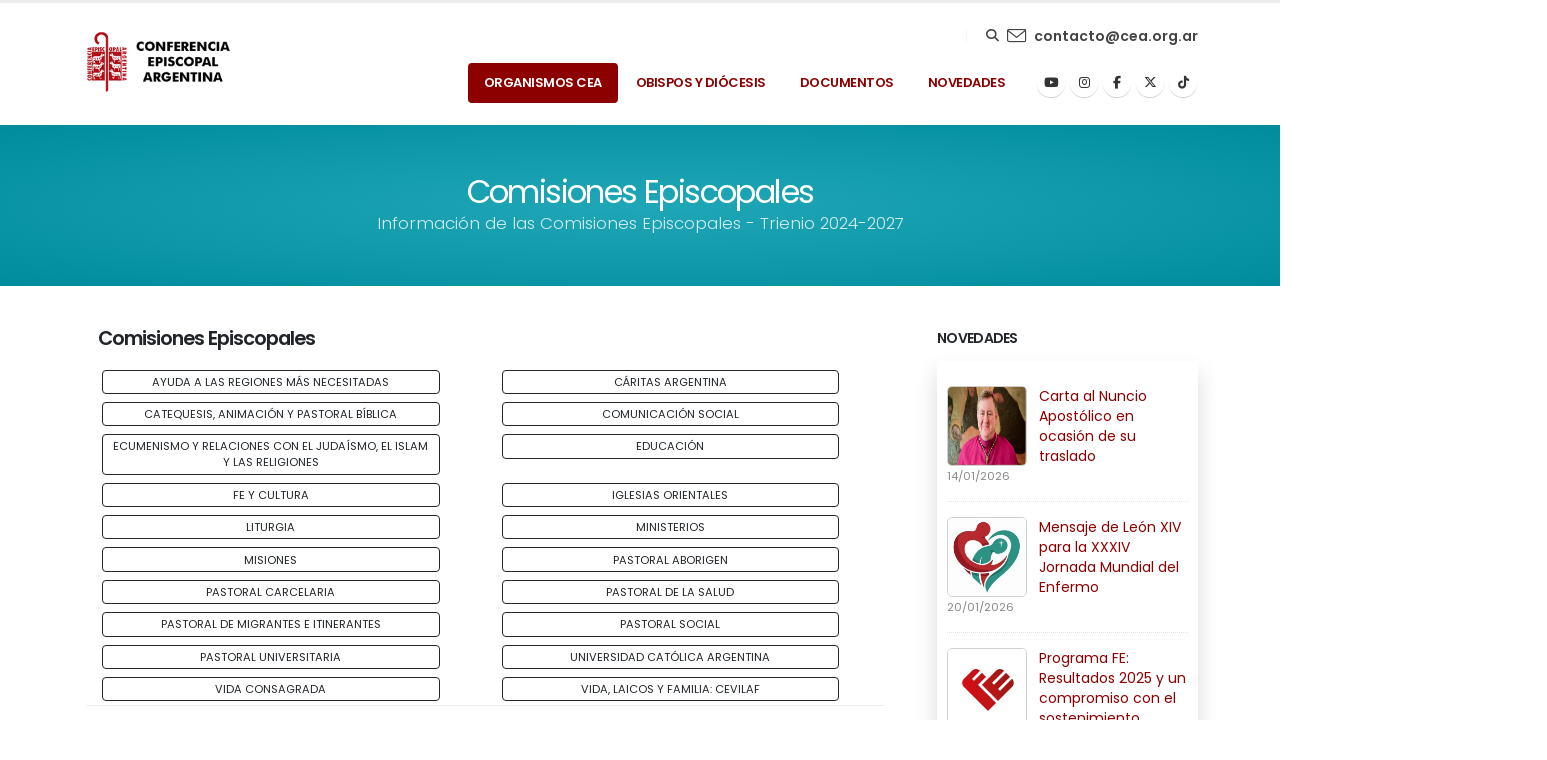

--- FILE ---
content_type: text/html; charset=UTF-8
request_url: https://episcopado.org/comisiones
body_size: 13063
content:
<!DOCTYPE html>
<html lang="es-AR">

    <head>

        <!-- Basic -->
        <meta charset="utf-8">
        <meta http-equiv="X-UA-Compatible" content="IE=edge">   


        <title>Conferencia Episcopal Argentina - 2025</title>
        
        <meta name="description" content="- Sitio Oficial de la Conferencia Episcopal Argentina">
        <meta name="keywords" content="- Conferencia Episcopal Argentina Bojerland" />
        <meta name="author" content="Bojerland para la Conferencia Episcopal Argentina">
  
        <link rel="canonical" href="https://episcopado.org" />
        

        <!-- Favicon -->
        <link href="https://episcopado.org/assets/img/logo.png" rel="icon">
        <link rel="shortcut icon" href="https://episcopado.org/assets/img/favicon.ico" type="image/x-icon" />
        <link rel="apple-touch-icon" href="https://episcopado.org/assets/img/cea-touch-icon.png">

        <!-- Mobile Metas -->
        <meta name="viewport" content="width=device-width, initial-scale=1, minimum-scale=1.0, shrink-to-fit=no">

        <!-- Web Fonts  -->
        <link id="googleFonts" href="https://fonts.googleapis.com/css?family=Poppins:300,400,500,600,700,800%7CShadows+Into+Light%7CPlayfair+Display:400&display=swap" rel="stylesheet" type="text/css">

        <!-- Vendor CSS -->
        <link rel="stylesheet" href="https://episcopado.org/assets/vendor/bootstrap/css/bootstrap.min.css">
        
        <!--VERKAOS<link rel="stylesheet" href="assets/vendor/fontawesome-free/css/all.min.css">
        <script src="https://kit.fontawesome.com/9903727be5.js" crossorigin="anonymous"></script>-->

        <link href="https://cdnjs.cloudflare.com/ajax/libs/font-awesome/6.7.1/css/all.min.css" rel="stylesheet">

        <link rel="stylesheet" href="https://episcopado.org/assets/vendor/animate/animate.compat.css">
        
        <link rel="stylesheet" href="https://cdnjs.cloudflare.com/ajax/libs/simple-line-icons/2.5.5/css/simple-line-icons.min.css" integrity="sha512-QKC1UZ/ZHNgFzVKSAhV5v5j73eeL9EEN289eKAEFaAjgAiobVAnVv/AGuPbXsKl1dNoel3kNr6PYnSiTzVVBCw==" crossorigin="anonymous" referrerpolicy="no-referrer" />
        <!--VERKAOS
        <link rel="stylesheet" href="https://episcopado.org/assets/vendor/simple-line-icons/css/simple-line-icons.min.css">-->
        
        <link rel="stylesheet" href="https://episcopado.org/assets/vendor/owl.carousel/assets/owl.carousel.min.css">
        <link rel="stylesheet" href="https://episcopado.org/assets/vendor/owl.carousel/assets/owl.theme.default.min.css">
        <link rel="stylesheet" href="https://episcopado.org/assets/vendor/magnific-popup/magnific-popup.min.css">

        <!-- Theme CSS -->
        <link rel="stylesheet" href="https://episcopado.org/assets/css/theme.css">
        <link rel="stylesheet" href="https://episcopado.org/assets/css/theme-elements.css">
        <link rel="stylesheet" href="https://episcopado.org/assets/css/theme-blog.css">
        

        <!-- Current Page CSS -->
        <link rel="stylesheet" href="https://episcopado.org/assets/vendor/circle-flip-slideshow/css/component.css">

        <!-- Skin CSS -->
        <link id="skinCSS" rel="stylesheet" href="https://episcopado.org/assets/css/skins/default.css">

        <!-- Theme Custom CSS -->
        <link rel="stylesheet" href="https://episcopado.org/assets/css/custom.css?r=417334">

        <!-- Head Libs -->
        <script src="https://episcopado.org/assets/vendor/modernizr/modernizr.min.js"></script>


        <!--Open Graph data-->
        <meta property="og:title" content="Conferencia Episcopal Argentina" />
        <meta property="og:url" content="https://episcopado.org" />
        <meta property="og:type" content="website" />
        <meta property="og:description" content="Sitio Oficial de la Conferencia Episcopal Argentina." />
        <meta property="og:image" content="https://episcopado.org/images/cea-open-graph.jpg" />
        <meta property="og:locale" content="es-AR" />

        <!--Twitter Card-->
        <meta name="twitter:card" content="summary" />
        <meta name="twitter:title" content="Conferencia Episcopal Argentina" />
        <meta name="twitter:description" content="Sitio Oficial de la Conferencia Episcopal Argentina." />
        <meta name="twitter:url" content="https://episcopado.org" />
        <meta name="twitter:image" content="https://episcopado.org/images/cea-open-graph-tw.jpg" />

<script type="text/javascript" src="https://platform-api.sharethis.com/js/sharethis.js#property=6227e374a9cb560012eb92ed&product=inline-share-buttons" async="async"></script>

    </head>

    <body data-plugin-page-transition>

        <div class="body">


            

			<header id="header" data-plugin-options="{'stickyEnabled': true, 'stickyEnableOnBoxed': true, 'stickyEnableOnMobile': true, 'stickyStartAt': 45, 'stickySetTop': '-45px', 'stickyChangeLogo': true}">
				<div class="header-body">
					<div class="header-container container">
						<div class="header-row">
							<div class="header-column">
								<div class="header-row">
									<div class="header-logo">
										<a href="https://episcopado.org/">
											<img alt="Logo CEA" width="150" height="72" data-sticky-width="123" data-sticky-height="60" data-sticky-top="25" src="https://episcopado.org/assets/img/logo-default-slim.png">
										</a>
									</div>
								</div>
							</div>
							<div class="header-column justify-content-end">
								<div class="header-row pt-3">

									
								</div>

								<!-- cambiado el boton de contacto a pedido de M. Bochatey-->
								<div class="header-row">
									<div class="header-nav-features">
										<div class="header-nav-feature header-nav-features-search d-inline-flex">
											<a href="#" class="header-nav-features-toggle text-decoration-none" data-focus="headerSearch"><i class="fas fa-search header-nav-top-icon"></i></a>
											<div class="header-nav-features-dropdown" id="headerTopSearchDropdown">
												<form role="search" action="https://episcopado.org/buscador" method="post">
													<div class="simple-search input-group">
														<input class="form-control text-1" id="headerSearch" name="buscar" type="search" value="" placeholder="Buscar...">
														<button class="btn" type="submit">
															<i class="fas fa-search header-nav-top-icon"></i>
														</button>
													</div>
												</form>
											</div>
										</div>
									</div>
									<!-- <div class="header-box header-box-style-2 d-block d-lg-flex mb-4 mb-lg-0"> -->
									<div class="header-box header-box-style-2 d-flex">
										<div class="header-box-icon">
											<i class="icon-envelope icons text-color-hover-primary"></i>
										</div>
										<div class="header-box-info ps-0 py-1 d-none d-sm-block">
											<!-- <h5 class="mb-0 opacity-7 font-weight-light">CONTACTO</h5>	-->
											<a href="mailto:contacto@cea.org.ar" class="text-color-hover-primary font-weight-semibold text-decoration-none">contacto@cea.org.ar</a><br>
										</div>
									</div>
								</div>


								<div class="header-row">
									<div class="header-nav pt-1">
										<div class="header-nav-main header-nav-main-effect-1 header-nav-main-sub-effect-1">
											<nav class="collapse">
												<ul class="nav nav-pills" id="mainNav">
									    <!--inicio quitado menu-->
									    
													<li class="dropdown">
														<a class="dropdown-item dropdown-toggle  active" href="#">
															Organismos Cea
														</a>
														<ul class="dropdown-menu">
															<li>
																<a class="dropdown-item" href="https://episcopado.org/asamblea-plenaria">Asamblea Plenaria</a>
															</li>
															<li>
																<a class="dropdown-item" href="https://episcopado.org/comision-permanente">Comisión Permanente</a>
															</li>
															<li>
																<a class="dropdown-item" href="https://episcopado.org/comision-ejecutiva">Comisión Ejecutiva</a>
															</li>
															<li class="dropdown-submenu">
																<a class="dropdown-item" href="#">Secretaría</a>
																<ul class="dropdown-menu">
																	<li><a class="dropdown-item" href="https://episcopado.org/secretaria-general">Secretaría General</a></li>
																	<li><a class="dropdown-item" href="https://episcopado.org/secretaria-general#comunicacion">Comunicación y Prensa</a></li>
																	<li><a class="dropdown-item" href="https://episcopado.org/secretaria-general#archivo">Archivo</a></li>
																	<li><a class="dropdown-item" href="https://episcopado.org/secretaria-general#tesoreria">Tesorería</a></li>
																</ul>
															</li>
															<li>
																<a class="dropdown-item" href="https://episcopado.org/comisiones">Comisiones Episcopales</a>
															</li>
															<li>
																<a class="dropdown-item" href="https://episcopado.org/consejos-episcopales">Consejos Episcopales</a>
															</li>
															<li>
																<a class="dropdown-item" href="https://episcopado.org/cn-justicia-paz">C.N. Justicia y Paz</a>
															</li>
															<li>
																<a class="dropdown-item" href="https://episcopado.org/delegaciones-episcopales">Delegaciones Episcopales</a>
															</li>
															<li>
																<a class="dropdown-item" href="https://episcopado.org/oficina-del-libro">Oficina del Libro</a>
															</li>
																									
														</ul>
													</li>
										
										<!--fin quitado menu-->
													
													<li class="dropdown">
														<a class="dropdown-item dropdown-toggle " href="#">
															Obispos y Diócesis
														</a>
														<ul class="dropdown-menu">
														
															<li class="dropdown-submenu">
																<a class="dropdown-item" href="#">Arzobispos</a>
																<ul class="dropdown-menu">
																	<li><a class="dropdown-item" href="https://episcopado.org/arzobispos-arquidiocesanos">Arquidiocesanos</a></li>
																	<li><a class="dropdown-item" href="https://episcopado.org/arzobispos-emeritos">Eméritos</a></li>
																</ul>
															</li>
															<li class="dropdown-submenu">
																<a class="dropdown-item" href="#">Obispos</a>
																<ul class="dropdown-menu">
																	<li><a class="dropdown-item" href="https://episcopado.org/obispos">Diocesanos</a></li>
																	<li><a class="dropdown-item" href="https://episcopado.org/obispos-auxiliares">Auxiliares</a></li>
																	<li><a class="dropdown-item" href="https://episcopado.org/obispos-emeritos">Eméritos</a></li>
																</ul>
															</li>
															<li><a class="dropdown-item" href="https://episcopado.org/diocesis">Diócesis</a></li>
															<li><a class="dropdown-item" href="https://episcopado.org/regiones-eclesiasticas">Regiones Eclesiásticas</a></li>
															<li><a class="dropdown-item" href="https://episcopado.org/provincias-eclesiasticas">Provincias Eclesiásticas</a></li>
															<li><a class="dropdown-item" href="https://episcopado.org/nunciatura-apostolica">Nunciatura Apostólica</a></li>
														</ul>
													</li>
													<li class="dropdown">
														<a class="dropdown-item dropdown-toggle " href="#">
															Documentos
														</a>
														<ul class="dropdown-menu">
															<li>
																<a class="dropdown-item" href="https://episcopado.org/documentos">Biblioteca de Documentos</a>
															</li>
															<li>
																<a class="dropdown-item" href="https://episcopado.org/documentos_actuales">Documentos Actuales</a>
															</li>
														</ul>
													</li>

													<li class="dropdown">
														<a class="dropdown-item dropdown-toggle " href="#">
															Novedades
														</a>
														<ul class="dropdown-menu">
															<li>
																<a class="dropdown-item" href="https://episcopado.org/novedades">
																	Oficina de Comunicación y Prensa
																</a>
															</li>
																																		<li>
																				<a class="dropdown-item" href="https://episcopado.org/comisiones-episcopales">
																					Contenidos Comisiones Episcopales																				</a>
																			</li>																			<li>
																				<a class="dropdown-item" href="https://episcopado.org/leonxiv">
																					Contenidos Papa León XIV																				</a>
																			</li>																			<li>
																				<a class="dropdown-item" href="https://episcopado.org/saludos-cea">
																					Saludos de Diócesis y Obispos																				</a>
																			</li>																			<li>
																				<a class="dropdown-item" href="https://episcopado.org/francisco">
																					Contenidos Papa Francisco																				</a>
																			</li>																			<li>
																				<a class="dropdown-item" href="https://episcopado.org/caminos-de-encuentro">
																					Contenidos Caminos de Encuentro																				</a>
																			</li>																			<li>
																				<a class="dropdown-item" href="https://episcopado.org/jubileo2025">
																					Contenidos Jubileo 2025																				</a>
																			</li>																			<li>
																				<a class="dropdown-item" href="https://episcopado.org/videos">
																					Canal de Videos																				</a>
																			</li>																			<li>
																				<a class="dropdown-item" href="https://episcopado.org/celam">
																					Contenidos CELAM																				</a>
																			</li>															
																													
																													
															<li class="dropdown-submenu">
																<a class="dropdown-item" href="#">Enlaces de interés</a>
																<ul class="dropdown-menu" 
																style="top:-150px" >
																	<li><a class="dropdown-item" href="https://episcopado.org/enlaces">Ver Todos los Enlaces</a></li>
																	<li><hr class="dropdown-divider"></li>
																	<li><a class="dropdown-item" href="https://www.consejodeproteccioncea.org.ar" target="_blank">Consejo de Protección CEA</a><li><li><a class="dropdown-item" href="https://www.pastoraldelasalud.org.ar" target="_blank">Pastoral de la Salud</a><li><li><a class="dropdown-item" href="https://www.comunicacionsocialcea.org.ar/comisi%C3%B3n" target="_blank">C. E. de Comunicación Social: Plataforma Fratelli Tutti</a><li><li><a class="dropdown-item" href="https://www.familiasecnacional.org.ar" target="_blank">Secretariado Nacional de Familia</a><li><li><a class="dropdown-item" href="http://www.clerus.va/content/clerus/es.html" target="_blank">Congregación para el Clero</a><li><li><a class="dropdown-item" href="http://www.osar.org.ar" target="_blank">Organización de seminarios de la Argentina</a><li><li><a class="dropdown-item" href="https://programafe.org" target="_blank">Programa FE</a><li><li><a class="dropdown-item" href="http://colectamaspormenos.com" target="_blank">Colecta Más por Menos</a><li><li><a class="dropdown-item" href="https://www.ompargentina.org.ar" target="_blank">Obras Misionales Pontíficas Argentina</a><li><li><a class="dropdown-item" href="https://episcopado.org/contenido/ver/2354" target="_blank">Informe de Resultados sobre el Vínculo Sociedad - Iglesia</a><li><li><a class="dropdown-item" href="http://www.cuadernospastores.org.ar" target="_blank">Cuadernos Pastores</a><li><li><a class="dropdown-item" href="endepa.org.ar" target="_blank">ENDEPA Nacional</a><li><li><a class="dropdown-item" href="https://cea-sanpedro.org.ar/" target="https://cea-sanpedro.org.ar/">CEA San Pedro</a><li><li><a class="dropdown-item" href="https://celam.org/" target="Consejo Episcopal Latinoamericano">Consejo Episcopal Latinoamericano</a><li><li><a class="dropdown-item" href="https://www.vatican.va/content/vatican/es.html" target="https://www.vatican.va/content/vatican/es.htm">Santa Sede</a><li>																</ul>
															</li>
														</ul>
													</li>


												</ul>
											</nav>
										</div>

										<ul class="header-social-icons social-icons d-none d-sm-block">
											<!--<li class="social-icons-email"><a href="mailto:contacto@cea.org.ar" title="Email"><i class="far fa-envelope"></i></a></li>-->
											<li class="social-icons-youtube"><a href="https://www.youtube.com/channel/UCVvvlu1L4no7LIV05Iixx4g" title="Youtube"><i class="fab fa-youtube"></i></a></li>
											<li class="social-icons-instagram"><a href="https://www.instagram.com/episcopado.argentino/?hl=en" target="_blank" title="Instagram"><i class="fab fa-instagram"></i></a></li>											
											<li class="social-icons-facebook"><a href="https://www.facebook.com/ConferenciaEpiscopalArgentina/" target="_blank" title="Facebook"><i class="fab fa-facebook-f"></i></a></li>
											<li class="social-icons-twitter"><a href="https://x.com/EpiscopadoArg" target="_blank" title="X"><i class="fa-brands fa-x-twitter"></i></a></li>
											<li class="social-icons-tiktok"><a href="https://www.tiktok.com/@episcopado.argentino" target="_blank" title="TikTok"><i class="fab fa-tiktok"></i></a></li>
										</ul>

										<button class="btn header-btn-collapse-nav" data-bs-toggle="collapse" data-bs-target=".header-nav-main nav">
											<i class="fas fa-bars"></i>
										</button>


									</div>
								</div>
							</div>
						</div>
					</div>
				</div>
			</header>            <div role="main" class="main">

                <section class="page-header page-header-modern page-header-md bojercolorcomisiones">

                    <div class="container">

                        <div class="row">
                            <div class="col-md-12 align-self-center p-static order-first text-center">
                                <h1 class="text-white font-weight-bold text-8">Comisiones Episcopales</h1>
                                <span class="sub-title text-white">Información de las Comisiones Episcopales - Trienio 2024-2027</span>
                            </div>
                            <!--Kaos
                            <div class="col-md-12 align-self-center order-1">
                                <ul class="breadcrumb d-block text-center">
                                    <li><a href="#">Home</a></li>
                                    <li class="active">Blog</li>
                                </ul>
                            </div>
                        -->
                        </div>
                    </div>
                </section>

                <div class="container py-1"><!--kaos-->

                    <div class="row">
                        <div class="col-lg-3 order-2">                            <aside class="sidebar">
                                <!--kaos search
                                <form action="page-search-results.html" method="get">
                                    <div class="input-group mb-3 pb-1">
                                        <input class="form-control text-1" placeholder="Usamos buscador aca?¿?..." name="s" id="s" type="text">
                                        <button type="submit" class="btn btn-dark text-1 p-2"><i class="fas fa-search m-2"></i></button>
                                    </div>
                                </form>
                                -->
                                <!--kaos titulo
                                <h5 class="font-weight-semi-bold pt-4">TITULO</h5>
                                -->

                                <div class="tabs tabs-dark mb-4 pb-2">
                                

                                
                                        


                                                                    <h5 class="font-weight-semi-bold pt-1">Novedades</h5>

                                    <!--Marcelo 1ra cajita-->
                                    <div class="bojersombracontenidos">
                                        <ul class="simple-post-list">
                                                                                    <li>
                                                <div class="post-image">
                                                    <div class="img-thumbnail img-thumbnail-no-borders d-block">
                                                        <a href="https://episcopado.org/ver/4782">
                                                                                                                            <img src="https://episcopado.org/assetsweb/cont/4782/img-144x144.jpg" class="borderbojer" width="80" height="80" alt="">
                                                                                                                    </a>
                                                    </div>
                                                </div>
                                                <div class="post-info">
                                                    <a href="https://episcopado.org/ver/4782">Carta al Nuncio Apostólico en ocasión de su traslado</a>
                                                    <div class="post-meta">
                                                         14/01/2026                                                    </div>
                                                </div>
                                            </li>

                                                                                    <li>
                                                <div class="post-image">
                                                    <div class="img-thumbnail img-thumbnail-no-borders d-block">
                                                        <a href="https://episcopado.org/ver/4784">
                                                                                                                            <img src="https://episcopado.org/assetsweb/cont/4784/img-144x144.jpg" class="borderbojer" width="80" height="80" alt="">
                                                                                                                    </a>
                                                    </div>
                                                </div>
                                                <div class="post-info">
                                                    <a href="https://episcopado.org/ver/4784">Mensaje de León XIV para la XXXIV Jornada Mundial del Enfermo</a>
                                                    <div class="post-meta">
                                                         20/01/2026                                                    </div>
                                                </div>
                                            </li>

                                                                                    <li>
                                                <div class="post-image">
                                                    <div class="img-thumbnail img-thumbnail-no-borders d-block">
                                                        <a href="https://episcopado.org/ver/4772">
                                                                                                                            <img src="https://episcopado.org/assetsweb/cont/4772/img-144x144.jpg" class="borderbojer" width="80" height="80" alt="">
                                                                                                                    </a>
                                                    </div>
                                                </div>
                                                <div class="post-info">
                                                    <a href="https://episcopado.org/ver/4772">Programa FE: Resultados 2025 y un compromiso con el sostenimiento</a>
                                                    <div class="post-meta">
                                                         05/01/2026                                                    </div>
                                                </div>
                                            </li>

                                                                                </ul>
                                    </div>
                                    <hr>
                                                                                                        <h5 class="font-weight-semi-bold pt-1">León XIV</h5>

                                    <!--Marcelo 1ra cajita-->
                                    <div class="bojersombracontenidos">
                                        <ul class="simple-post-list">
                                                                                    <li>
                                                <div class="post-image">
                                                    <div class="img-thumbnail img-thumbnail-no-borders d-block">

                                                        <a href="https://episcopado.org/ver/4778">
                                                                                                                            <img src="https://episcopado.org/assetsweb/cont/4778/img-144x144.jpg" class="borderbojer" width="80" height="80" alt="">
                                                                                                                    </a>

                                                    </div>
                                                </div>
                                                <div class="post-info">
                                                    <a href="https://episcopado.org/ver/4778">Homilía de León XIV en la Misa del Consistorio extraordinario</a>
                                                    <div class="post-meta">
                                                         08/01/2026                                                    </div>
                                                </div>
                                            </li>

                                                                                    <li>
                                                <div class="post-image">
                                                    <div class="img-thumbnail img-thumbnail-no-borders d-block">

                                                        <a href="https://episcopado.org/ver/4777">
                                                                                                                            <img src="https://episcopado.org/assetsweb/cont/4777/img-144x144.jpg" class="borderbojer" width="80" height="80" alt="">
                                                                                                                    </a>

                                                    </div>
                                                </div>
                                                <div class="post-info">
                                                    <a href="https://episcopado.org/ver/4777">Discurso de León XIV en la Apertura del Consistorio extraordinario</a>
                                                    <div class="post-meta">
                                                         07/01/2026                                                    </div>
                                                </div>
                                            </li>

                                                                                    <li>
                                                <div class="post-image">
                                                    <div class="img-thumbnail img-thumbnail-no-borders d-block">

                                                        <a href="https://episcopado.org/ver/4773">
                                                                                                                            <img src="https://episcopado.org/assetsweb/cont/4773/img-144x144.jpg" class="borderbojer" width="80" height="80" alt="">
                                                                                                                    </a>

                                                    </div>
                                                </div>
                                                <div class="post-info">
                                                    <a href="https://episcopado.org/ver/4773">Solemnidad de la Epifanía del Señor y Clausura de la Puerta Santa</a>
                                                    <div class="post-meta">
                                                         06/01/2026                                                    </div>
                                                </div>
                                            </li>

                                                                                    <li>
                                                <div class="post-image">
                                                    <div class="img-thumbnail img-thumbnail-no-borders d-block">

                                                        <a href="https://episcopado.org/ver/4770">
                                                                                                                            <img src="https://episcopado.org/assetsweb/cont/4770/img-144x144.jpg" class="borderbojer" width="80" height="80" alt="">
                                                                                                                    </a>

                                                    </div>
                                                </div>
                                                <div class="post-info">
                                                    <a href="https://episcopado.org/ver/4770">Homilía del Papa León XIV en la LIX Jornada Mundial de la Paz</a>
                                                    <div class="post-meta">
                                                         01/01/2026                                                    </div>
                                                </div>
                                            </li>

                                                                                </ul>
                                    </div>
                                    <hr>
                                                                                                        <h5 class="font-weight-semi-bold pt-1">Comisiones Episcopales</h5>

                                    <!--Marcelo 1ra cajita-->
                                    <div class="bojersombracontenidos">
                                        <ul class="simple-post-list">
                                                                                    <li>
                                                <div class="post-image">
                                                    <div class="img-thumbnail img-thumbnail-no-borders d-block">

                                                        <a href="https://episcopado.org/ver/4694">
                                                                                                                            <img src="https://episcopado.org/assetsweb/cont/4694/img-144x144.jpg" class="borderbojer" width="80" height="80" alt="">
                                                                                                                    </a>
                                                    </div>
                                                </div>
                                                <div class="post-info">
                                                    <a href="https://episcopado.org/ver/4694">La ludopatía es un atentado contra la vida</a>
                                                    <div class="post-meta">
                                                         07/10/2025                                                    </div>
                                                </div>
                                            </li>

                                                                                    <li>
                                                <div class="post-image">
                                                    <div class="img-thumbnail img-thumbnail-no-borders d-block">

                                                        <a href="https://episcopado.org/ver/4780">
                                                                                                                            <img src="https://episcopado.org/assetsweb/cont/4780/img-144x144.jpg" class="borderbojer" width="80" height="80" alt="">
                                                                                                                    </a>
                                                    </div>
                                                </div>
                                                <div class="post-info">
                                                    <a href="https://episcopado.org/ver/4780">Carta a los hermanos venezolanos que viven en la Argentina</a>
                                                    <div class="post-meta">
                                                         12/01/2026                                                    </div>
                                                </div>
                                            </li>

                                                                                    <li>
                                                <div class="post-image">
                                                    <div class="img-thumbnail img-thumbnail-no-borders d-block">

                                                        <a href="https://episcopado.org/ver/4779">
                                                                                                                            <img src="https://episcopado.org/assetsweb/cont/4779/img-144x144.jpg" class="borderbojer" width="80" height="80" alt="">
                                                                                                                    </a>
                                                    </div>
                                                </div>
                                                <div class="post-info">
                                                    <a href="https://episcopado.org/ver/4779">Día de la Mujer Migrante en la Ciudad de Buenos Aires</a>
                                                    <div class="post-meta">
                                                         08/01/2026                                                    </div>
                                                </div>
                                            </li>

                                                                                </ul>
                                    </div>
                                    <hr>
                                                                    </div>
                                <!--
                                <h5 class="font-weight-semi-bold pt-4">Pié Aside</h5>
                                <p class="text-justify">Texto</p>
                                -->
                            </aside>

                        </div>

                        <!--contenedor de los contenidos-->
                        <div class="col-lg-9 order-lg-1">
                            <div class="blog-posts">

                                <div class="row px-3">

             
                                    <div class="row pb-4">
                                        <h4>Comisiones Episcopales</h4>
                                        <div class="container">
                                            <div class="row justify-content-around">                                                <div class="col-6">
                                                    <a href="#55" class="btn btn-xs btn-outline-dark text-1 text-uppercase m-1" style="width: 90%">   Ayuda a las Regiones más Necesitadas                                                    </a>
                                                </div>
                                                                                                <div class="col-6">
                                                    <a href="#1584" class="btn btn-xs btn-outline-dark text-1 text-uppercase m-1" style="width: 90%">   Cáritas Argentina                                                    </a>
                                                </div>
                                                                                                <div class="col-6">
                                                    <a href="#56" class="btn btn-xs btn-outline-dark text-1 text-uppercase m-1" style="width: 90%">   Catequesis, Animación y Pastoral Bíblica                                                    </a>
                                                </div>
                                                                                                <div class="col-6">
                                                    <a href="#59" class="btn btn-xs btn-outline-dark text-1 text-uppercase m-1" style="width: 90%">   Comunicación Social                                                    </a>
                                                </div>
                                                                                                <div class="col-6">
                                                    <a href="#61" class="btn btn-xs btn-outline-dark text-1 text-uppercase m-1" style="width: 90%">   Ecumenismo y Relaciones con el Judaísmo, el Islam y las Religiones                                                    </a>
                                                </div>
                                                                                                <div class="col-6">
                                                    <a href="#62" class="btn btn-xs btn-outline-dark text-1 text-uppercase m-1" style="width: 90%">   Educación                                                    </a>
                                                </div>
                                                                                                <div class="col-6">
                                                    <a href="#63" class="btn btn-xs btn-outline-dark text-1 text-uppercase m-1" style="width: 90%">   Fe y Cultura                                                    </a>
                                                </div>
                                                                                                <div class="col-6">
                                                    <a href="#64" class="btn btn-xs btn-outline-dark text-1 text-uppercase m-1" style="width: 90%">   Iglesias Orientales                                                    </a>
                                                </div>
                                                                                                <div class="col-6">
                                                    <a href="#65" class="btn btn-xs btn-outline-dark text-1 text-uppercase m-1" style="width: 90%">   Liturgia                                                    </a>
                                                </div>
                                                                                                <div class="col-6">
                                                    <a href="#66" class="btn btn-xs btn-outline-dark text-1 text-uppercase m-1" style="width: 90%">   Ministerios                                                    </a>
                                                </div>
                                                                                                <div class="col-6">
                                                    <a href="#67" class="btn btn-xs btn-outline-dark text-1 text-uppercase m-1" style="width: 90%">   Misiones                                                    </a>
                                                </div>
                                                                                                <div class="col-6">
                                                    <a href="#68" class="btn btn-xs btn-outline-dark text-1 text-uppercase m-1" style="width: 90%">   Pastoral Aborigen                                                    </a>
                                                </div>
                                                                                                <div class="col-6">
                                                    <a href="#71" class="btn btn-xs btn-outline-dark text-1 text-uppercase m-1" style="width: 90%">   Pastoral Carcelaria                                                    </a>
                                                </div>
                                                                                                <div class="col-6">
                                                    <a href="#69" class="btn btn-xs btn-outline-dark text-1 text-uppercase m-1" style="width: 90%">   Pastoral de la Salud                                                    </a>
                                                </div>
                                                                                                <div class="col-6">
                                                    <a href="#70" class="btn btn-xs btn-outline-dark text-1 text-uppercase m-1" style="width: 90%">   Pastoral de Migrantes e Itinerantes                                                    </a>
                                                </div>
                                                                                                <div class="col-6">
                                                    <a href="#72" class="btn btn-xs btn-outline-dark text-1 text-uppercase m-1" style="width: 90%">   Pastoral Social                                                    </a>
                                                </div>
                                                                                                <div class="col-6">
                                                    <a href="#73" class="btn btn-xs btn-outline-dark text-1 text-uppercase m-1" style="width: 90%">   Pastoral Universitaria                                                    </a>
                                                </div>
                                                                                                <div class="col-6">
                                                    <a href="#57" class="btn btn-xs btn-outline-dark text-1 text-uppercase m-1" style="width: 90%">   Universidad Católica Argentina                                                    </a>
                                                </div>
                                                                                                <div class="col-6">
                                                    <a href="#74" class="btn btn-xs btn-outline-dark text-1 text-uppercase m-1" style="width: 90%">   Vida Consagrada                                                    </a>
                                                </div>
                                                                                                <div class="col-6">
                                                    <a href="#54" class="btn btn-xs btn-outline-dark text-1 text-uppercase m-1" style="width: 90%">   Vida, Laicos y Familia: CEVILAF                                                    </a>
                                                </div>
                                                </div></div><hr>
                                    </div>

                                    <div class="row">
                                        <div class="col">
                                            <hr class="solid my-5">
                                        </div>
                                    </div>

                                                                                <h4 id="55" class="font-weight-semi-bold">Ayuda a las Regiones más Necesitadas</h4>
                                            <div class="row">
                                                <p class="mb-1 drop-caps drop-caps-style-2"><p><strong>Per&iacute;odo: Noviembre 2024&nbsp;- Noviembre 2027</strong></p>
<p>Direcci&oacute;n: Suipacha 1032;&nbsp;C.P.:&nbsp;C1008AAV; Ciudad Aut&oacute;noma de Buenos Aires</p>
<p>Tel&eacute;fono: (+054-9) (011) 4815 8815 / 5943</p>
<p>E-Mail: <a href="mailto:colectamaspormenos@infovia.com.ar">colectamaspormenos@cea.org.ar</a></p>
<p>Sitio Web Oficial de la Colecta Nacional M&aacute;s por Menos: <a href="http://colectamaspormenos.com" target="_top">colectamaspormenos.com</a></p>
<p><strong>Presidente</strong>:</p>
<p>Mons. Jos&eacute; Luis Corral</p>
<p><strong>Miembros</strong>:</p>
<p>Mons. Gustavo Montini</p>
<p>Mons. Luis Mart&iacute;n</p>
<p>Mons. Jos&eacute; Slaby</p>
<p><strong>Secretario Ejecutivo</strong>:</p>
<p>Pbro. Luis Marcelo Iglesias</p>
<p><strong>Administrador de la Colecta</strong>:</p>
<p>Lic. E. Walter Weidmann</p>
<p>&nbsp;</p></p>
                                            </div>
                                            <div class="row">
                                                <div class="col">
                                                    <hr class="solid my-5">
                                                </div>
                                            </div>
                                                                                        <h4 id="1584" class="font-weight-semi-bold">Cáritas Argentina</h4>
                                            <div class="row">
                                                <p class="mb-1 drop-caps drop-caps-style-2"><p><strong>Per&iacute;odo: Noviembre 2024&nbsp;- Noviembre 2027</strong></p>
<p>Direcci&oacute;n: Balcarce 236 - 1&ordm; Piso;&nbsp;C.P.:&nbsp;C1064AAF; Ciudad Aut&oacute;noma de Buenos Aires</p>
<p>Tel&eacute;fono: (+054 9) (011) 4342 8650 / 7931</p>
<p>E-mail:&nbsp;<a href="mailto:comisionacional@caritas.org.ar">comisionacional@caritas.org.ar</a></p>
<p>Sitio web de C&aacute;ritas Argentina: <a href="http://www.caritas.org.ar/" target="_blank" rel="noopener">caritas.org.ar</a></p>
<p><strong>Presidente</strong>:</p>
<p>Mons. Gustavo Carrara</p>
<p><strong>Miembros</strong>:</p>
<p>Mons. Roberto P&iacute;o &Aacute;lvarez</p>
<p>Mons. Enrique Mart&iacute;nez Ossola</p>
<p><strong>Secretario Ejecutivo</strong>:</p>
<p>A designar</p>
<p><strong>Directora Ejecutiva</strong>:</p>
<p>Lic. Sof&iacute;a Zadara</p>
<p><strong>Miembros de la Comisi&oacute;n Nacional:</strong></p>
<ul>
<li>Emilio Inzaurraga, Director</li>
<li>Gabriel Gerardo Schattenhofer, Tesorero</li>
<li>Paula Porce Hern&aacute;ndez, Vocal</li>
<li>Juan Enrique Ducid, Vocal</li>
<li>Beatriz del Valle Ballario, Vocal</li>
<li>Mar&iacute;a Gimena C&aacute;nepa, Vocal</li>
<li>Horacio Cristiani, Vocal</li>
<li>Ingrid Ver&oacute;nica Buus, Vocal</li>
<li>Mar&iacute;a Agustina Bonetto, Vocal</li>
<li>Jorge Fernando Ganz, Vocal</li>
</ul>
<p>&nbsp;</p></p>
                                            </div>
                                            <div class="row">
                                                <div class="col">
                                                    <hr class="solid my-5">
                                                </div>
                                            </div>
                                                                                        <h4 id="56" class="font-weight-semi-bold">Catequesis, Animación y Pastoral Bíblica</h4>
                                            <div class="row">
                                                <p class="mb-1 drop-caps drop-caps-style-2"><p style="text-align: justify;"><strong>Per&iacute;odo: Noviembre 2024&nbsp;- Noviembre 2027</strong></p>
<p style="text-align: justify;">Direcci&oacute;n: Suipacha 1032;&nbsp;C.P.:&nbsp;C1008AAV; Ciudad Aut&oacute;noma de Buenos Aires</p>
<p style="text-align: justify;">Tel&eacute;fono: (+054-9) 4328-0859</p>
<p style="text-align: justify;"><span style="font-size: 16px;">E-Mail: <a href="mailto:secretariacecaypb@gmail.com">secretariacecaypb@gmail.com</a></span></p>
<p style="text-align: justify;"><strong>Presidente</strong>:</p>
<p style="text-align: justify;"><span style="text-align: justify;"><span style="font-size: 16px;">Mons. Ram&oacute;n Alfredo Dus</span></span></p>
<p style="text-align: justify;"><span style="font-size: 16px;"><strong>Miembros</strong>:</span></p>
<p style="text-align: justify;"><span style="font-size: 16px;">Mons. Jorge Luis Wagner</span></p>
<p style="text-align: justify;"><span style="font-size: 16px;">Mons. Claudio Castricone</span></p>
<p style="text-align: justify;"><span style="font-size: 16px;">Mons. Oscar Mi&ntilde;arro</span></p>
<p style="text-align: justify;"><span style="font-size: 16px;">Mons. Ernesto Fern&aacute;ndez</span></p>
<p style="text-align: justify;"><span style="font-size: 16px;">Mons. Horacio &Aacute;lvarez</span></p>
<p style="text-align: justify;"><span style="font-size: 16px;"><strong>Secretaria Ejecutiva</strong>:</span></p>
<p style="text-align: justify;">Lic. Constanza Levaggi</p>
<p style="text-align: justify;"><span style="font-size: 16px;"><strong>Peritos</strong>:</span></p>
<p style="text-align: justify;"><span style="font-size: 16px;"><span style="text-align: justify;">Pbro. Lic. Alejandro Puiggari</span></span></p>
<p style="text-align: justify;"><span style="text-align: justify;"><span style="font-size: 16px;">Sra. Silvina Grimaldi</span></span></p>
<p style="text-align: justify;"><span style="color: #ffffff;"><span style="text-align: justify;"><span style="font-size: 16px;">.</span></span></span></p>
<p style="text-align: justify;"><em>Organismos relacionadas:</em></p>
<p style="text-align: justify;"><strong><span style="font-size: 16px;">. <a href="http://www.catequesiscea.org.ar/">Junta Nacional de Catequesis</a></span></strong></p>
<ul>
<li style="text-align: justify;"><span style="font-size: 16px;"><strong>Director de la Junta Nacional de Catequesis:</strong> Pbro. Marcelo Carraza</span></li>
</ul>
<p style="text-align: justify;"><span style="font-size: 16px;">E.Mail Junta Nacional de Catequesis:&nbsp;<a href="mailto:secretaria@catequesiscea.org.ar">secretaria@catequesiscea.org.ar</a></span></p>
<p style="text-align: justify;"><span style="font-size: 16px;">. <a href="http://www.isca.org.ar/">Instituto Superior de Catequesis Argentino - ISCA</a></span></p>
<ul>
<li><strong>Rector&nbsp;del ISCA</strong>: Pbro. Pablo Ardiles</li>
</ul>
<p style="text-align: justify;"><span style="font-size: 16px;">E-Mail ISCA: <a href="mailto:secretaria@isca.org.ar">secretaria@isca.org.ar</a></span></p>
<p style="text-align: justify;"><strong><span style="font-size: 16px;">. <a href="http://abpcea.wordpress.com/" target="_blank" rel="noopener">Departamento de Animaci&oacute;n y Pastoral B&iacute;blica</a>:&nbsp;<a href="https://abpcea.wordpress.com/" target="_blank" rel="noopener">DENAPBI</a></span></strong></p>
<ul>
<li><strong>Directora del Departamento Nacional de Pastoral B&iacute;blica</strong>:&nbsp;Ana Mar&iacute;a Crocco</li>
</ul>
<p style="text-align: justify;"><span style="font-size: 16px;">E-Mail:&nbsp;<a href="mailto:secretariadenapbicea@gmail.com">secretariadenapbicea@gmail.com</a></span></p>
<p style="text-align: justify;">&nbsp;</p></p>
                                            </div>
                                            <div class="row">
                                                <div class="col">
                                                    <hr class="solid my-5">
                                                </div>
                                            </div>
                                                                                        <h4 id="59" class="font-weight-semi-bold">Comunicación Social</h4>
                                            <div class="row">
                                                <p class="mb-1 drop-caps drop-caps-style-2"><p><strong>Per&iacute;odo: Noviembre 2024&nbsp;- Noviembre 2027</strong></p>
<p style="text-align: justify;">Direcci&oacute;n: Suipacha 1032;&nbsp;C.P.:&nbsp;C1008AAV; Ciudad Aut&oacute;noma de Buenos Aires</p>
<p>Tel&eacute;fono: (+054-9) (011) 4328 0859</p>
<p>E-mail:&nbsp;<a href="mailto:comsoccea@gmail.com">comsoccea@gmail.com</a></p>
<p><strong>Presidente</strong>:</p>
<p>Mons. Jorge Lozano</p>
<p><strong>Miembros</strong>:</p>
<p>Mons. Iv&aacute;n Dornelles</p>
<p>Mons. Carlos S&aacute;nchez</p>
<p>Mons. Carlos Tissera</p>
<p>Mons. Pedro Laxague</p>
<p><strong>Secretaria Ejecutiva</strong>:</p>
<p><span lang="ES-MX">Lic. Mar&iacute;a Vanesa Monz&oacute;n</span></p>
<p>&nbsp;</p></p>
                                            </div>
                                            <div class="row">
                                                <div class="col">
                                                    <hr class="solid my-5">
                                                </div>
                                            </div>
                                                                                        <h4 id="61" class="font-weight-semi-bold">Ecumenismo y Relaciones con el Judaísmo, el Islam y las Religiones</h4>
                                            <div class="row">
                                                <p class="mb-1 drop-caps drop-caps-style-2"><p><strong>Per&iacute;odo: Noviembre 2024&nbsp;- Noviembre 2027</strong></p>
<p>Direcci&oacute;n: Suipacha 1032;&nbsp;C.P.:&nbsp;C1008AAV; Ciudad Aut&oacute;noma de Buenos Aires</p>
<p>Tel&eacute;fono: (+054-9) (011) 4328 0859</p>
<p>E-Mail: <a href="mailto:secretariaceerjir@cea.org.ar">secretariaceerjir@cea.org.ar</a></p>
<p>Sitio&nbsp;Web: <a href="http://www.ceerjircea.org.ar" target="_blank" rel="noopener">ceerjircea.org.ar</a></p>
<p><strong>Presidente</strong>:</p>
<p>Mons. Jos&eacute; &Aacute;ngel Macin</p>
<p><strong>Miembros</strong>:</p>
<p>Mons. Pedro Torres Aliaga</p>
<p>Mons. Gustavo Help</p>
<p>Mons. Oscar Ojea</p>
<p><strong>Secretaria Ejecutiva</strong>:</p>
<p>Pbro. Carlos White</p>
<p>&nbsp;</p></p>
                                            </div>
                                            <div class="row">
                                                <div class="col">
                                                    <hr class="solid my-5">
                                                </div>
                                            </div>
                                                                                        <h4 id="62" class="font-weight-semi-bold">Educación</h4>
                                            <div class="row">
                                                <p class="mb-1 drop-caps drop-caps-style-2"><p><strong>Per&iacute;odo: Noviembre 2024&nbsp;- Noviembre 2027</strong></p>

<p>Direcci&oacute;n: Suipacha 1032;&nbsp;C.P.:&nbsp;C1008AAV; Ciudad Aut&oacute;noma de Buenos Aires</p>

<p>Tel&eacute;fono: (+054-9) (011) 4815 8815 / 5943</p>

<p>Sitio web: <a href="http://www.consudec.org/" target="_blank">Consejo Superior de Educaci&oacute;n Cat&oacute;lica - CONSUDEC-</a></p>

<p>E-Mail Consudec: <a href="mailto:presidencia@consudec.org">presidencia@consudec.org</a></p>

<p><strong>Presidente</strong>:</p>

<p>Mons. Jorge Esteban Gonz&aacute;lez</p>

<p><strong>Miembros</strong>:</p>

<p>Mons. Juan Rub&eacute;n Mart&iacute;nez</p>

<p>Mons. Jorge Eduardo Scheinig</p>

<p>Mons. Mario Robles</p>

<p>Card. Mario Poli</p>

<p>Mons. Mario Cargnello</p>

<p><strong>Secretario Ejecutivo</strong>:</p>

<p>Pbro. (Lic.) Juan Manuel Ribeiro</p>

<p>&nbsp;</p></p>
                                            </div>
                                            <div class="row">
                                                <div class="col">
                                                    <hr class="solid my-5">
                                                </div>
                                            </div>
                                                                                        <h4 id="63" class="font-weight-semi-bold">Fe y Cultura</h4>
                                            <div class="row">
                                                <p class="mb-1 drop-caps drop-caps-style-2"><p><strong>Per&iacute;odo: Noviembre 2024&nbsp;- Noviembre 2027</strong></p>
<p>Direcci&oacute;n: Suipacha 1032;&nbsp;C.P.:&nbsp;C1008AAV; Ciudad Aut&oacute;noma de Buenos Aires</p>
<p>Tel&eacute;fono: (+054-9) (011) 4328 0859</p>
<p>E-Mail: <a href="mailto:comision-feycultura@cea.org.ar" target="_blank" rel="noopener">comision-feycultura@cea.org.ar</a></p>
<p><strong>Presidente</strong>:</p>
<p>Mons. Alberto German Bochatey O.S.A.</p>
<p><strong>Miembros</strong>:</p>
<p>Mons. Pedro Fournau</p>
<p>Mons. Jorge Garc&iacute;a Cuerva</p>
<p>Mons. Nicol&aacute;s Baisi</p>
<p>Card. Mario Poli</p>
<p>Mons. Ernesto Giobando</p>
<p><strong>Secretario Ejecutivo</strong>:</p>
<p>Pbro. Sergio Lorenzo</p>
<p>&nbsp;</p>
<hr>
<p style="text-align: justify;">Conoce el sitio web de la Delegaci&oacute;n de Bienes Culturales de la Iglesia Argentina ingresando en:&nbsp; &rarr; <a href="https://bienesculturalesce.wixsite.com/bienesculturales">BBCC</a></p></p>
                                            </div>
                                            <div class="row">
                                                <div class="col">
                                                    <hr class="solid my-5">
                                                </div>
                                            </div>
                                                                                        <h4 id="64" class="font-weight-semi-bold">Iglesias Orientales</h4>
                                            <div class="row">
                                                <p class="mb-1 drop-caps drop-caps-style-2"><p><strong>Per&iacute;odo: Noviembre 2024&nbsp;- Noviembre 2027</strong></p>
<p style="text-align: justify;">Direcci&oacute;n: Ram&oacute;n Falc&oacute;n 3960;&nbsp;C.P.:&nbsp;C1407GSN;&nbsp;Ciudad Aut&oacute;noma de Buenos Aires</p>
<p>Tel&eacute;fono: (+054-9) (011) 4671&nbsp;4192</p>
<p>E-Mail: <a href="mailto:pokrov@ciudad.com.ar">pokrov@ciudad.com.ar</a></p>
<p><strong>Presidente</strong>:</p>
<p>Mons. Daniel Kazelinski</p>
<p><strong>Miembros</strong>:</p>
<p>Mons. Juan Habiib Chamieh</p>
<p>Mons. Gustavo Arturo Help</p>
<p><strong>Secretario Ejecutivo</strong>:</p>
<p>Pbro. Daniel Aguilera</p>
<p>&nbsp;</p></p>
                                            </div>
                                            <div class="row">
                                                <div class="col">
                                                    <hr class="solid my-5">
                                                </div>
                                            </div>
                                                                                        <h4 id="65" class="font-weight-semi-bold">Liturgia</h4>
                                            <div class="row">
                                                <p class="mb-1 drop-caps drop-caps-style-2"><p style="text-align: justify;"><strong>Per&iacute;odo: Noviembre 2024&nbsp;- Noviembre 2027</strong></p>

<p style="text-align: justify;">Direcci&oacute;n: Suipacha 1032;&nbsp;C.P.:&nbsp;C1008AAV; Ciudad Aut&oacute;noma de Buenos Aires</p>

<p style="text-align: justify;">Tel&eacute;fono: (+054-9) 4328-0859</p>

<p style="text-align: justify;">E-mail: <a href="mailto:comisionepiscopaldeliturgia@gmail.com">comisionepiscopaldeliturgia@gmail.com</a></p>

<p style="text-align: justify;">. <a href="http://www.liturgiacea.org/">Sitio de la Comisi&oacute;n de Liturgia</a></p>

<p style="text-align: justify;">. <a href="https://eut.edu.ar/curso-superior-universitario-en-liturgia/" target="_blank">Sitio de Curso Superior Universitario en Liturgia</a></p>

<p style="text-align: justify;">. <a href="https://eut.edu.ar/diplomatura-superior-universitaria-en-pastoral-liturgica/" target="_blank">Sitio de Diplomatura Superior Universitaria en Liturgia</a></p>

<p style="text-align: justify;"><strong>Presidente</strong>:</p>

<p style="text-align: justify;">Mons. Ariel Torrado Mosconi</p>

<p style="text-align: justify;"><strong>Miembros</strong>:</p>

<p style="text-align: justify;">Mons. Dar&iacute;o Quintana, OAR</p>

<p style="text-align: justify;">Mons. Mario Cargnello</p>

<p style="text-align: justify;">Mons. Carlos Mar&iacute;a Dominguez, OAR</p>

<p style="text-align: justify;"><strong>Delegado Congresos Eucar&iacute;sticos</strong>:</p>

<p style="text-align: justify;">Mons. Jorge Lugones, SJ</p>

<p style="text-align: justify;"><strong>Delegado de la Pastoral de Santuarios</strong>:</p>

<p style="text-align: justify;">Mons. Jorge Torres Carbonell</p>

<p style="text-align: justify;"><strong>Delegado para las Causas de los Santos</strong>:</p>

<p style="text-align: justify;">Mons. Mauricio Landra</p>

<p style="text-align: justify;"><strong>Secretario Ejecutivo</strong>:</p>

<p style="text-align: justify;">Pbro. Ariel Sueiro</p>

<p style="text-align: justify;">&nbsp;</p></p>
                                            </div>
                                            <div class="row">
                                                <div class="col">
                                                    <hr class="solid my-5">
                                                </div>
                                            </div>
                                                                                        <h4 id="66" class="font-weight-semi-bold">Ministerios</h4>
                                            <div class="row">
                                                <p class="mb-1 drop-caps drop-caps-style-2"><p><strong>Per&iacute;odo: Noviembre 2024&nbsp;- Noviembre 2027</strong></p>

<p>Direcci&oacute;n: Suipacha 1032;&nbsp;C.P.:&nbsp;C1008AAV; Ciudad Aut&oacute;noma de Buenos Aires</p>

<p>Tel&eacute;fono: (+054-9) 4328-0859</p>

<p><strong>Presidente</strong>:</p>

<p>Mons. Dami&aacute;n Nannini</p>

<p><strong>Miembros</strong>:</p>

<p>Mons. Marcelo Mazzitelli</p>

<p>Mons. Alejandro Pardo</p>

<p>Mons. Fabi&aacute;n Gonz&aacute;lez Balsa</p>

<p>Mons. Eduardo Redondo</p>

<p>Mons. Guillermo Caride</p>

<p>Mons. Justo Rodr&iacute;guez Gallego</p>

<p>Mons. Horacio &Aacute;lvarez</p>

<p>Mons. Roberto Ferrari</p>

<p><strong>Secretario Ejecutivo</strong>:</p>

<p>Pbro. Gustavo Zaninetti</p>

<p>&nbsp;</p></p>
                                            </div>
                                            <div class="row">
                                                <div class="col">
                                                    <hr class="solid my-5">
                                                </div>
                                            </div>
                                                                                        <h4 id="67" class="font-weight-semi-bold">Misiones</h4>
                                            <div class="row">
                                                <p class="mb-1 drop-caps drop-caps-style-2"><p><strong>Per&iacute;odo: Noviembre 2024&nbsp;- Noviembre 2027</strong></p>
<p>Direcci&oacute;n: Suipacha 1032;&nbsp;C.P.:&nbsp;C1008AAV; Ciudad Aut&oacute;noma de Buenos Aires</p>
<p>Tel&eacute;fono: (+054-9) (011) 4328 0859</p>
<p>E-Mail:&nbsp;<a href="http://misiones.cea@gmail.com" target="_blank" rel="noopener">misiones.cea@gmail.com</a></p>
<p><strong>Presidente</strong>:</p>
<p>Mons. Fray Carlos Azpiroz Costa OP</p>
<p><strong>Miembros</strong>:</p>
<p>Mons. Alejandro Giorgi</p>
<p>Mons. Fernando Croxatto</p>
<p>Mons. Marcelo Margni</p>
<p><strong>Secretario Ejecutivo</strong>:</p>
<p>R.P Fernando Ram&oacute;n S&aacute;nchez CM</p>
<p>&nbsp;</p></p>
                                            </div>
                                            <div class="row">
                                                <div class="col">
                                                    <hr class="solid my-5">
                                                </div>
                                            </div>
                                                                                        <h4 id="68" class="font-weight-semi-bold">Pastoral Aborigen</h4>
                                            <div class="row">
                                                <p class="mb-1 drop-caps drop-caps-style-2"><p><strong>Per&iacute;odo: Noviembre 2024&nbsp;- Noviembre 2027</strong></p>
<p style="text-align: justify;">Direcci&oacute;n: Catamarca 434; C.P.: C1008AAV; Resistencia, Chaco</p>
<p>Tel&eacute;fono: (03716) 15 400 793</p>
<p>E-Mail: <a href="mailto:coordinacion@endepa.org.ar">coordinacion@endepa.org.ar</a></p>
<p>Sitio web del Equipo Nacional de Pastoral Aborigen: <a href="http://www.endepa.org.ar/" target="_blank" rel="noopener">endepa.org.ar</a></p>
<p><strong>Presidente</strong>:</p>
<p>Mons. Luis Antonio Scozzina</p>
<p><strong>Miembros</strong>:</p>
<p>Mons. Esteban Mar&iacute;a Laxague</p>
<p>Mons. Jos&eacute; Vicente Conejero Gallego</p>
<p>Mons. Jos&eacute; Mar&iacute;a Rossi</p>
<p><strong>Secretario Ejecutivo</strong>:</p>
<p>Rodolfo Fern&aacute;ndez</p>
<p>&nbsp;</p></p>
                                            </div>
                                            <div class="row">
                                                <div class="col">
                                                    <hr class="solid my-5">
                                                </div>
                                            </div>
                                                                                        <h4 id="71" class="font-weight-semi-bold">Pastoral Carcelaria</h4>
                                            <div class="row">
                                                <p class="mb-1 drop-caps drop-caps-style-2"><p><strong>Per&iacute;odo: Noviembre 2024&nbsp;- Noviembre 2027</strong></p>
<p>Direcci&oacute;n: Suipacha 1032;&nbsp;C.P.:&nbsp;C1008AAV; Ciudad Aut&oacute;noma de Buenos Aires</p>
<p>Tel&eacute;fono: (+054 9) (11) 4028 9071 (Secretaria Ejecutiva)</p>
<p>E-Mail:&nbsp;<a href="mailto:pastoralpenitenciariaargentina@gmail.com">pastoralpenitenciariaargentina@gmail.com</a></p>
<p><strong>Presidente</strong>:</p>
<p>Mons. Hugo Salaberry</p>
<p><strong>Miembros</strong>:</p>
<p>Mons. Jorge&nbsp;Garc&iacute;a Cuerva</p>
<p>Mons. Claudio Castricone</p>
<p>Mons. Juan Carlos Ares</p>
<p><strong>Secretaria&nbsp;Ejecutiva</strong>:</p>
<p>Mar&iacute;a Patrica Alonso</p>
<p>&nbsp;</p></p>
                                            </div>
                                            <div class="row">
                                                <div class="col">
                                                    <hr class="solid my-5">
                                                </div>
                                            </div>
                                                                                        <h4 id="69" class="font-weight-semi-bold">Pastoral de la Salud</h4>
                                            <div class="row">
                                                <p class="mb-1 drop-caps drop-caps-style-2"><p><strong>Per&iacute;odo: Noviembre 2024&nbsp;- Noviembre 2027</strong></p>
<p>Direcci&oacute;n: Suipacha 1032;&nbsp;C.P.:&nbsp;C1008AAV; Ciudad Aut&oacute;noma de Buenos Aires</p>
<p>Tel&eacute;fono: (+054-9) (011) 4328 0859</p>
<p>P&aacute;gina Web de la Comisi&oacute;n: <a href="http://pastoraldelasalud.org.ar" target="_blank" rel="noopener">pastoraldelasalud.org.ar</a></p>
<p><strong>Presidente</strong>:</p>
<p>Mons. Luis Urbanc<br><br><strong>Miembros</strong>:</p>
<p>Mons. Luis Collazuol</p>
<p>Mons. Jorge Wagner</p>
<p>Mons. Oscar Mi&ntilde;arro</p>
<p><strong>Secretario Ejecutivo</strong>:</p>
<p>Pbro. Mart&iacute;n Melo</p>
<p>&nbsp;</p></p>
                                            </div>
                                            <div class="row">
                                                <div class="col">
                                                    <hr class="solid my-5">
                                                </div>
                                            </div>
                                                                                        <h4 id="70" class="font-weight-semi-bold">Pastoral de Migrantes e Itinerantes</h4>
                                            <div class="row">
                                                <p class="mb-1 drop-caps drop-caps-style-2"><p><strong>Per&iacute;odo: Noviembre 2024&nbsp;- Noviembre 2027</strong></p>

<p>Direcci&oacute;n: San Luis 3341;&nbsp;C.P.:&nbsp;C1186ACM; Ciudad Aut&oacute;noma de Buenos Aires</p>

<p>Tel&eacute;fono: (+054 9) (011) 4583&nbsp;3561</p>

<p>E-Mail: <a href="mailto:mail@cemi.org.ar" target="_blank">mail@cemi.org.ar</a></p>

<p>Pag&iacute;nas Web vinculantes:</p>

<p>Migrantes e Itinerantes:&nbsp;<a href="http://cemi.org.ar" target="_blank">cemi.org.ar</a></p>

<p>Fundaci&oacute;n Comisi&oacute;n Cat&oacute;lica Argentina de Migraciones (FCCAM): <a href="http://www.migracionesfccam.org.ar/">migracionesfccam.org.ar</a></p>

<p><strong>Presidente</strong>:</p>

<p>Mons. Jos&eacute;&nbsp;Adolfo Larregain</p>

<p><strong>Miembros</strong>:</p>

<p>Mons. Juan Carlos Roman&iacute;n</p>

<p>Mons. Ricardo Araya</p>

<p>Mons. Rub&eacute;n Oscar Frassia</p>

<p><strong>Secretario Ejecutivo</strong>:</p>

<p>Rvod. Juan Antonio Ram&iacute;rez Morenos CS</p>

<p>&nbsp;</p></p>
                                            </div>
                                            <div class="row">
                                                <div class="col">
                                                    <hr class="solid my-5">
                                                </div>
                                            </div>
                                                                                        <h4 id="72" class="font-weight-semi-bold">Pastoral Social</h4>
                                            <div class="row">
                                                <p class="mb-1 drop-caps drop-caps-style-2"><p><strong>Per&iacute;odo: Noviembre 2024&nbsp;- Noviembre 2027</strong></p>

<p>Direcci&oacute;n: Suipacha 1032;&nbsp;C.P.:&nbsp;C1008AAV; Ciudad Aut&oacute;noma de Buenos Aires</p>

<p>Tel&eacute;fono: (+054-9) (011) 4328 0859</p>

<p>E-Mail: <a href="mailto:pastoralsocial@cea.org.ar">pastoralsocial@cea.org.ar</a></p>

<p><strong>Presidente</strong>:</p>

<p>Mons. Dante Gustavo Braida</p>

<p><strong>Miembros</strong>:</p>

<p>Mons. Vicente Bokalic Iglic</p>

<p>Mons. Pedro Cannavo</p>

<p>Mons. Carlos Tissera</p>

<p>Mons. Mat&iacute;as Vecino</p>

<p>Mons. Juan Ignacio Li&eacute;bana</p>

<p>Mons. Jos&eacute; Antonio D&iacute;az</p>

<p><strong>Secretario Ejecutivo</strong>:</p>

<p>Fernando Barilatti</p>

<p>&nbsp;</p></p>
                                            </div>
                                            <div class="row">
                                                <div class="col">
                                                    <hr class="solid my-5">
                                                </div>
                                            </div>
                                                                                        <h4 id="73" class="font-weight-semi-bold">Pastoral Universitaria</h4>
                                            <div class="row">
                                                <p class="mb-1 drop-caps drop-caps-style-2"><p><strong>Per&iacute;odo: Noviembre 2024&nbsp;- Noviembre 2027</strong></p>

<p>Direcci&oacute;n: Suipacha 1032;&nbsp;C.P.:&nbsp;C1008AAV; Ciudad Aut&oacute;noma de Buenos Aires</p>

<p>Tel&eacute;fono: (+054-9) (011) 4328 0859 - Int. 122</p>

<p>E-Mail:&nbsp;<a href="mailto:informes@cepau.org.ar">informes@cepau.org.ar</a></p>

<p style="text-align: justify;">Web de la Comisi&oacute;n de Pastoral Universitaria: <a href="http://www.cepau.org.ar/" target="_blank">cepau.org.ar</a></p>

<p style="text-align: justify;">Encuentro Nacional de Docentes Universitarios Cat&oacute;licos: <a href="http://enduc.org.ar" target="_blank">enduc.org.ar</a></p>

<p><strong>Presidente</strong>:</p>

<p>Mons. Enrique Egu&iacute;a Segui</p>

<p><strong>Miembros</strong>:</p>

<p>Mons. Eduardo Mart&iacute;n</p>

<p>Mons. Alejandro Musolino</p>

<p><strong>Secretario Ejecutivo</strong>:</p>

<p>Pbro. Gustavo Boquin</p>

<p>&nbsp;</p></p>
                                            </div>
                                            <div class="row">
                                                <div class="col">
                                                    <hr class="solid my-5">
                                                </div>
                                            </div>
                                                                                        <h4 id="57" class="font-weight-semi-bold">Universidad Católica Argentina</h4>
                                            <div class="row">
                                                <p class="mb-1 drop-caps drop-caps-style-2"><p><strong>Per&iacute;odo: Noviembre 2024&nbsp;- Noviembre 2027</strong></p>
<p>Direcci&oacute;n: Suipacha 1032;&nbsp;C.P.:&nbsp;C1008AAV; Ciudad Aut&oacute;noma de Buenos Aires</p>
<p>Tel&eacute;fono: (+054-9) (011) 4815 8815 / 5943</p>
<p>Contacto y Sitio Web: <a href="http://uca.edu.ar/es" target="_blank" rel="noopener">uca.edu.ar</a></p>
<p><strong>Presidente</strong>:</p>
<p>Mons. Jorge Garc&iacute;a Cuerva</p>
<p><strong>Miembros</strong>:</p>
<p>Mons. Marcelo Colombo</p>
<p>Mons. Eduardo Mart&iacute;n</p>
<p>Mons. Ra&uacute;l Mart&iacute;n</p>
<p>Mons. Hugo Barbaro</p>
<p>Mons. Gustavo Zurbriggen</p>
<p><strong>Secretario Ejecutivo</strong>:</p>
<p>Pbro. Mat&iacute;as Taricco</p></p>
                                            </div>
                                            <div class="row">
                                                <div class="col">
                                                    <hr class="solid my-5">
                                                </div>
                                            </div>
                                                                                        <h4 id="74" class="font-weight-semi-bold">Vida Consagrada</h4>
                                            <div class="row">
                                                <p class="mb-1 drop-caps drop-caps-style-2"><p><strong>Per&iacute;odo: Noviembre 2024&nbsp;- Noviembre 2027</strong></p>

<p>Direcci&oacute;n: Suipacha 1032;&nbsp;C.P.:&nbsp;C1008AAV; Ciudad Aut&oacute;noma de Buenos Aires</p>

<p>Tel&eacute;fono: (+054-9) 4328-0859</p>

<p><strong>Presidente</strong>:</p>

<p>Mons. H&eacute;ctor Luis Zord&aacute;n</p>

<p><strong>Miembros</strong>:</p>

<p>Mons. Juan Jos&eacute; Chaparro</p>

<p>Mons. Sergio Fenoy</p>

<p>Mons. Florencio F&eacute;lix Paredes Cruz</p>

<p><strong>Secretario Ejecutivo</strong>:</p>

<p>Servidora (Lic.) Marisa Menta</p>

<p style="text-align: justify;"><span style="color:#ffffff;">.</span></p>

<p><em><span style="font-size:16px;">Organismos relacionados:</span></em></p>

<p><span style="font-size:16px;">. <a href="https://www.facebook.com/confarnacional">Conferencia Argentina de Religiosas y Religiosos (CONFAR)</a></span></p>

<p><span style="font-size:16px;">. <a href="https://www.facebook.com/jisaargentina">JISA</a></span></p>

<p><span style="font-size:16px;">. <a href="https://www.facebook.com/ocvargentina">Orden de las V&iacute;rgenes</a></span></p>

<p><span style="font-size:16px;">. En facebook: <a href="https://www.facebook.com/comisionepiscopalvidaconsagrada" target="_blank">facebook.com/comisionepiscopalvidaconsagrada</a></span></p></p>
                                            </div>
                                            <div class="row">
                                                <div class="col">
                                                    <hr class="solid my-5">
                                                </div>
                                            </div>
                                                                                        <h4 id="54" class="font-weight-semi-bold">Vida, Laicos y Familia: CEVILAF</h4>
                                            <div class="row">
                                                <p class="mb-1 drop-caps drop-caps-style-2"><p><strong>Per&iacute;odo: Noviembre 2024&nbsp;- Noviembre 2027</strong></p>
<p style="text-align: justify;">Direcci&oacute;n: Suipacha 1032;&nbsp;C.P.:&nbsp;C1008AAV; Ciudad Aut&oacute;noma de Buenos Aires</p>
<p>Tel&eacute;fono: (+054-9) (011) 4328 0859</p>
<p>E-mail: <a href="mailto:cevilaf@cea.org.ar">cevilaf@cea.org.ar</a></p>
<p>Horario de Atenci&oacute;n: Martes de 14 a 18 hs.</p>
<p><strong>Presidente</strong>:</p>
<p>Mons. Mart&iacute;n Fassi</p>
<p><strong>Miembros</strong>:</p>
<p>Mons. Adolfo Canec&iacute;n</p>
<p>Mons. Alejandro Musolino</p>
<p>Mons. Andr&eacute;s Stanovnic</p>
<p>Mons. Adolfo Uriona</p>
<p>Mons. Pedro Laxague</p>
<p>Mons. Alejandro Pardo</p>
<p>Mons. Jorge V&aacute;zquez</p>
<p>Mons. Samuel Jofr&eacute;</p>
<p><strong>Secretariado Ejecutivo</strong>:</p>
<p>Mar&iacute;a Celia Amable y Juan Agust&iacute;n P&eacute;rez Campos</p>
<p style="text-align: justify;"><span style="color: #ffffff;">.</span></p>
<p>.&nbsp;<strong><a href="http://www.familiasecnacional.org.ar/" target="_blank" rel="noopener">Secretariado Nacional para la Pastoral Familiar</a></strong></p>
<p>Secretarios: Matrimonio Cristina Fern&aacute;ndez &ndash; Gustavo Quevedo</p>
<p>Asesor eclesi&aacute;stico: Pbro. Jos&eacute; Mar&iacute;a Ruiz D&iacute;az</p>
<ul>
<li>Miembros:</li>
</ul>
<p>Matrimonio Paula Botello &ndash; Juan Ram&oacute;n Albornoz</p>
<p>Matrimonio Marita Bord&oacute;n Videla &ndash; Adolfo Javier Garc&iacute;a de Pe&ntilde;alva</p>
<p>Matrimonio Carmen E. Yapura - Luis Mar&iacute;a Gaffet</p>
<p>Matrimonio Mariela De Luc&iacute;a - Gustavo Montoya</p>
<p>Contacto:&nbsp;<a href="mailto:secretariado@pastoralfamiliarcea.org.ar" target="_blank" rel="noopener">secretariado@pastoralfamiliarcea.org.ar</a></p>
<ul>
<li class="v1"><strong>&Aacute;rea de Adultos Mayores</strong>:</li>
</ul>
<p class="v1" style="margin-bottom: 13px;">Dra. Mar&iacute;a Elisa Petrelli</p>
<p>&nbsp;</p>
<p>. <strong>Secretariado Nacional para la Pastoral de Juventud</strong>:</p>
<ul>
<li>Coordinadores:</li>
</ul>
<p>Nahuel Berbere</p>
<p>Roc&iacute;o Padilla</p>
<ul>
<li>Asesores:</li>
</ul>
<p>Pbro. Mario Agust&iacute;n Rold&aacute;n</p>
<p>Fray Fernando Ferreyra OAR</p>
<p>Matrimonio: Martin y Mal&uacute; Iglesias</p>
<ul>
<li>Secretaria:</li>
</ul>
<p>Dafne Montoya</p>
<div>
<p class="v1" style="margin-bottom: 13px;">&nbsp;</p>
<p class="v1" style="margin-bottom: 13px;">.&nbsp;<strong>Secretariado Nacional para los Laicos (SEPLAI)</strong>:</p>
<p class="v1" style="margin-bottom: 13px;">Secretario: Gustavo Vivona</p>
<p class="v1" style="margin-bottom: 13px;">Subsecretario: Cesar Contreras</p>
<p class="v1" style="margin-bottom: 13px;">Asesor eclesi&aacute;stico: Leandro Narduzzo</p>
<p class="v1" style="margin-bottom: 13px;">Presidente de ACA: Claudia Carbajal</p>
<ul>
<li class="v1">Vocales:</li>
</ul>
<p>Pablo Blanco</p>
<p>Romina Chaves</p>
<p>Julia Andrea Villasboa</p>
<p>Sara Romero</p>
<p>Natalia Quintana</p>
<p>Horacio Ynigues</p>
<p>Pedro Urdaniz</p>
<p class="v1" style="margin-bottom: 13px;"><span style="color: #ffffff;"><span style="line-height: 115%;">.</span></span></p>
<p class="v1" style="margin-bottom: 13px;"><span style="line-height: 115%;"><strong><span lang="ES-TRAD"><span style="line-height: 115%;">Referentes de las Regiones Pastorales:</span></span></strong></span></p>
<p class="v1" style="margin-bottom: 13px;"><span style="line-height: 115%;"><em><span lang="ES-TRAD"><span style="line-height: 115%;">Buenos Aires: </span></span></em><span lang="ES-TRAD"><span style="line-height: 115%;">Ricardo Tovar y Maximiliano Cardozo</span></span></span></p>
<p class="v1" style="margin-bottom: 13px;"><span style="line-height: 115%;"><em><span lang="ES-TRAD"><span style="line-height: 115%;">Regi&oacute;n Platense</span></span></em><span lang="ES-TRAD"><span style="line-height: 115%;">: Mercedes Isola</span></span></span></p>
<p class="v1" style="margin-bottom: 13px;"><span style="line-height: 115%;"><em><span lang="ES-TRAD"><span style="line-height: 115%;">Regi&oacute;n Litoral</span></span></em><span lang="ES-TRAD"><span style="line-height: 115%;">: Juan Pablo Ponce y Mar&iacute;a Cecilia Fledung</span></span></span></p>
<p class="v1" style="margin-bottom: 13px;"><span style="line-height: 115%;"><em><span lang="ES-TRAD"><span style="line-height: 115%;">Regi&oacute;n NEA</span></span></em><span lang="ES-TRAD"><span style="line-height: 115%;">: Jos&eacute; Esquivel&nbsp;</span></span></span></p>
<p class="v1" style="margin-bottom: 13px;"><span style="line-height: 115%;"><em><span lang="ES-TRAD"><span style="line-height: 115%;">Regi&oacute;n NOA</span></span></em><span lang="ES-TRAD"><span style="line-height: 115%;">: Carlos Bulacios y<em> </em>Jorge Juare</span></span></span></p>
<p class="v1" style="margin-bottom: 13px;"><span style="line-height: 115%;"><em><span lang="ES-TRAD"><span style="line-height: 115%;">Regi&oacute;n Centro</span></span></em><span lang="ES-TRAD"><span style="line-height: 115%;">: Luciana Orozco<em> </em>y Milagros Bogni</span></span></span></p>
<p class="v1" style="margin-bottom: 13px;"><span style="line-height: 115%;"><em><span lang="ES-TRAD"><span style="line-height: 115%;">Regi&oacute;n Cuyo</span></span></em><span lang="ES-TRAD"><span style="line-height: 115%;">: M&oacute;nica Irusta y Pablo Sanzone</span></span></span></p>
<p class="v1" style="margin-bottom: 13px;"><span style="line-height: 115%;"><span lang="ES-TRAD"><span style="line-height: 115%;">Regi&oacute;n Patagonia-Comahue: Mariela de Luc&iacute;a y Gustavo Montoya</span></span></span></p>
<p class="v1" style="margin-bottom: 13px; text-align: justify;"><span style="color: #ffffff;">.</span></p>
<p class="v1" style="margin-bottom: 13px;"><strong>Colaboradores externos</strong>:</p>
<p class="v1" style="margin-bottom: 13px;">. Graciela Espinoza</p>
<p class="v1" style="margin-bottom: 13px;">. Rafael Corso</p>
<p class="v1" style="margin-bottom: 13px;">. Graciela Giordanella</p>
<p class="v1" style="margin-bottom: 13px;">. Roberto Consentino</p>
<ul>
<li class="v1"><strong>&Aacute;rea Mujeres</strong>:</li>
</ul>
<p>. Andrea Villasboa</p>
<p>. Sara Romero</p>
<ul>
<li><strong>Movimientos y Nuevas Comunidades</strong>:</li>
</ul>
<p>Pablo Blanco y Romina Chaves</p>
<p class="v1" style="margin-bottom: 13px;">&nbsp;</p>
<p class="MsoNoSpacing" style="text-align: justify;">. <strong>Secretariado Nacional para el Cuidado de la Vida Naciente y la Ni&ntilde;ez</strong>:</p>
<p class="MsoNoSpacing" style="text-align: justify;"><strong>Coordinadora</strong>: Macarena Fehleisen</p>
<p class="MsoNoSpacing" style="text-align: justify;"><strong>Asesor Eclesi&aacute;stico</strong>: Pbro. Bernardo Ruiz Moreno</p>
<p class="MsoNoSpacing" style="text-align: justify;"><strong>Integrantes</strong>:</p>
<p class="MsoNoSpacing" style="text-align: justify;">. Alejandra Planker de Aguerre</p>
<p class="MsoNoSpacing" style="text-align: justify;">. Diana Florez Castillo</p>
<p class="MsoNoSpacing" style="text-align: justify;">. Marcela Oyuela</p>
<p class="MsoNoSpacing" style="text-align: justify;">. Laura Cravero</p>
<p class="MsoNoSpacing" style="text-align: justify;">. Patricia Robledo</p>
<p class="MsoNoSpacing" style="text-align: justify;"><strong>E-Mail de Contacto</strong>:&nbsp;&nbsp;<a href="mailto:secvidayninez@cea.org.ar" target="_blank" rel="noopener">secvidayninez@cea.org.ar</a> y <a href="mailto:secretariadonacionalvida@gmail.com" target="_blank" rel="noopener noreferrer">secretariadonacionalvida@<wbr>gmail.com</a></p>
<p class="MsoNoSpacing" style="text-align: justify;">Tel&eacute;fono de Contacto: <a href="+54%209%2011%203170%208667" target="_blank" rel="noopener">(+54 9) 11 3170 8667</a></p>
</div>
<p>&nbsp;</p></p>
                                            </div>
                                            <div class="row">
                                                <div class="col">
                                                    <hr class="solid my-5">
                                                </div>
                                            </div>
                                                                                <!--
                                    <div class="row pb-4 bojersombracontenidos">
                                        <h4>Ayuda Regiones más necesitadas</h4>
                                        <div class="col-md-6">
                                            <dl>
                                                <dt>Período</dt>
                                                <dd> Noviembre 2017 - Noviembre 2020</dd>
                                                <dt>Contacto</dt>
                                                <dd>Domicilio: Suipacha 1034</dd>
                                                <dd>Tel. 4394-2065</dd>
                                                <dd><a href="mailto:colectamaspormenos@infovia.com.ar">colectamaspormenos@infovia.com.ar</a></dd>
                                                <dd><a href="http://colectamaspormenos.com/">Colecta Más Por Menos</a></dd>
                                            </dl>
                                        </div>
                                        <div class="col-md-6">
                                            <dl>
                                                <dt>Presidente</dt>
                                                <dd>Mons. Olmedo, Pedro María </dd>
                                                <dt>Integrantes</dt>
                                                <dd>Mons. Slaby, José</dd>
                                                <dd>Mons. Bitar, Damián</dd>
                                                <dd>Mons. Bargalló, Fernando María</dd>
                                                <dt>Secretario Ejecutivo</dt>
                                                <dd>R.P. Facundo Arriola, sdb</dd>
                                                <dt>Administrador de la Colecta</dt>
                                                <dd>Luis Enrique Porrini</dd>
                                            </dl>
                                        </div>
                                    </div>
                                    -->


                                    <div class="row">
                                        <div class="col">
                                            <hr class="solid my-5">
                                        </div>
                                    </div>

                                </div>


                            </div>
                        </div>
                    </div>

                </div>

                
            </div>







       			


			<footer id="footer" class="footer-reveal pt-0 mt-0">

				<div class="container pt-1">
					<div class="row py-5 text-center text-lg-start">
						<div class="col-md-6 col-lg-4 pb-4">
							<img alt="Logo CEA" width="170" height="72" data-sticky-width="123" data-sticky-height="60" data-sticky-top="25" src="https://episcopado.org/assets/img/logo-rojo-blanco.png">
						</div>
						<div class="col-md-6 col-lg-3">
<!--							<div class="feature-box feature-box-style-2 float-lg-end d-block d-lg-flex mb-4 mb-lg-0">	-->
							<div class="feature-box feature-box-style-2 d-block d-lg-flex mb-4 mb-lg-0">
								<div class="feature-box-icon">
									<a href="https://goo.gl/maps/5saYpRMJqkTzbzus8" target="_blank"><i class="icon-location-pin icons text-color-light"></i></a>
								</div>
								<div class="feature-box-info ps-1">
									<h5 class="mb-0 opacity-7 font-weight-light">UBICACIÓN</h5>
									<p class="text-color-light font-weight-semibold mb-0">Suipacha 1034</p>
									<p class="text-color-light font-weight-semibold mb-0">CP (C1008AAV)</p>
									<p class="text-color-light font-weight-semibold mb-0">CABA</p>
								</div>
							</div>
						</div>
						<div class="col-md-6 col-lg-4">
<!--						<div class="feature-box feature-box-style-2 float-lg-end d-block d-lg-flex mb-4 mb-lg-0">	-->
							<div class="feature-box feature-box-style-2 d-block d-lg-flex mb-4 mb-lg-0">
								<div class="feature-box-icon">
									<i class="icon-call-out icons text-color-light"></i>
								</div>
								<div class="feature-box-info ps-1">
									<h5 class="mb-0 opacity-7 font-weight-light">CONTACTO</h5>
									<a class="text-color-light font-weight-semibold text-decoration-none">(+54 11) 4328-0993 / 5823 <br> (+54 11) 4328-0859 / 9570</a>
								</div>
							</div>
							<div class="feature-box feature-box-style-2 d-block d-lg-flex mb-4 mb-lg-0">
								<div class="feature-box-icon">
									<i class="icon-envelope icons text-color-light"></i>
								</div>
								<div class="feature-box-info ps-1">
									<!-- <h5 class="mb-0 opacity-7 font-weight-light">CONTACTO</h5>	-->
									<a href="mailto:contacto@cea.org.ar" class="text-color-light font-weight-semibold text-decoration-none">contacto@cea.org.ar</a><br>
								</div>
							</div>
						</div>
						<div class="col-md-6 col-lg-3">
							<!-- <div class="feature-box feature-box-style-2 float-lg-end d-block d-lg-flex">	-->
							<div class="feature-box feature-box-style-2 d-block d-lg-flex">

							</div>
						</div>
					</div>
				</div>

				<div class="footer-copyright footer-copyright-style-2">
					<div class="container py-2">
						<div class="row py-2">
							<div class="col d-flex align-items-center justify-content-center mb-4 mb-lg-0">
								<p>© 2021 - Conferencia Episcopal Argentina <a class="cookies-box-more-info-link" tabindex="0" target="_blank" href="https://episcopado.org/politica-de-privacidad/">Ver Política de Privacidad</a> - <a class="cookies-box-more-info-link" tabindex="0" target="_blank" href="https://episcopado.org/terminos-condiciones/">Ver Términos y Condiciones de Uso</a> | Desarrollado por BojerLand</p>
							</div>
						</div>
					</div>
				</div>
			</footer>

		 </div> <!--cierra el <div class="body">-->
		<!-- Vendor -->
		<script src="https://episcopado.org/assets/vendor/jquery/jquery.min.js"></script>
		<script src="https://episcopado.org/assets/vendor/jquery.appear/jquery.appear.min.js"></script>
		<script src="https://episcopado.org/assets/vendor/jquery.easing/jquery.easing.min.js"></script>
		<script src="https://episcopado.org/assets/vendor/jquery.cookie/jquery.cookie.min.js"></script>
		<script src="https://episcopado.org/assets/vendor/bootstrap/js/bootstrap.bundle.min.js"></script>
		<script src="https://episcopado.org/assets/vendor/jquery.validation/jquery.validate.min.js"></script>
		<script src="https://episcopado.org/assets/vendor/jquery.easy-pie-chart/jquery.easypiechart.min.js"></script>
		<script src="https://episcopado.org/assets/vendor/jquery.gmap/jquery.gmap.min.js"></script>
		<script src="https://episcopado.org/assets/vendor/lazysizes/lazysizes.min.js"></script>
		<script src="https://episcopado.org/assets/vendor/isotope/jquery.isotope.min.js"></script>
		<script src="https://episcopado.org/assets/vendor/owl.carousel/owl.carousel.min.js"></script>
		<script src="https://episcopado.org/assets/vendor/magnific-popup/jquery.magnific-popup.min.js"></script>
		<script src="https://episcopado.org/assets/vendor/vide/jquery.vide.min.js"></script>
		<script src="https://episcopado.org/assets/vendor/vivus/vivus.min.js"></script>

		<!-- Theme Base, Components and Settings -->
		<script src="https://episcopado.org/assets/js/theme.js"></script>

		<!-- Current Page Vendor and Views -->
		<script src="https://episcopado.org/assets/vendor/circle-flip-slideshow/js/jquery.flipshow.min.js"></script>

		<!-- Circle Flip Slideshow Script -->
		<script src="https://episcopado.org/assets/vendor/circle-flip-slideshow/js/jquery.flipshow.min.js"></script>
		<!-- Current Page Views -->
		<script src="https://episcopado.org/assets/js/views/view.home.js"></script>

		<!-- Theme Custom -->
		<script src="https://episcopado.org/assets/js/custom.js"></script>

		<!-- Theme Initialization Files -->
		<script src="https://episcopado.org/assets/js/theme.init.js"></script>

	</body>
</html>

--- FILE ---
content_type: text/css
request_url: https://episcopado.org/assets/css/custom.css?r=417334
body_size: 793
content:
.borderbojer {
    border-color: #d0d0d0;
    border-style: solid;
    border-width: 1px;
    border-radius: 5px !important;
}

.sombratitulobojer {
	text-shadow: 2px 2px 4px #000000;
}

.bojerprotocolo {
    text-align: justify;
    background-image: linear-gradient(gray,darkgray, gray);
}

.bojercolorcea {
	background-color: #8c0000 !important;
	background-image: radial-gradient(crimson, #8c0000);
}

.bojercolornovedades {
	background-color: #6b9ed3 !important;
	background-image: radial-gradient(#98c0e9, #6b9ed3);
}

.bojercolorfrancisco {
	 /*background-color: #FFDF21 !important; anterior*/
	 background-color: #f0d220 !important;
	 background-image: radial-gradient(#edd650, #f0d220);
}


.bojercolorcomisiones {
	 background-color: #008C9D !important;
	 background-image: radial-gradient(#20a7b7, #008C9D);
}



/*Colores CELAM*/

.bojercolorcelam {
	 background-color: #00A209 !important;
	 /*background-image: radial-gradient(#20a7b7, #008C9D);*/
}

html .bg-celam {
	background-color: #00A209 !important;
}



.bojersombracontenidos {
	box-shadow: 0 12px 20px rgb(68 68 68 / 20%); padding:10px;
}

.bojerobispos {
	text-align: center;
}

.bojermodaltitle {
	justify-content: center !important;
	background-color: #8c0000 !important;
}

/* Drop Caps KAOS Tomado del theme-elements.cc*/

p.drop-caps.drop-caps-style-3:first-letter {
 	background-color: #CCC;
 	color: #FFF;
 	font-size: 30px;
}

p.drop-caps.drop-caps-style-3:first-letter {
	background-color: #1769C1;
}

html .bg-color-primary,
html .bg-primary {
	background-color: #8c0000 !important;
	/*background-image: linear-gradient(crimson, #8c0000);*/
	background-image: radial-gradient(crimson, #8c0000);
}



/* Header Box - Boton contacto a pedido de Bochatey*/
.header {
	display: flex;
}

.header-box .header-box-icon {
	display: inline-flex;
	align-items: center;
	justify-content: center;
	flex: 1 0 auto;
	background: rgba(0, 0, 0, 0.06);
	border-radius: 100%;
	color: #444;
	font-size: 16px;
	font-size: 0.8rem;
	position: relative;
	top: 7px;
	text-align: center;
	padding: 0.8em;
	height: 1px;
	width: 2.7em;
	height: 2.7em;
}

.header-box .header-box-info {
/*	flex: 1 1 100%;	*/
	padding-left: 15px;
}

.header-box .header-box-info a {
	color: #444;
}

.header-box.align-items-center .header-box-icon {
	top: 0;
}

/* Style 2 */
.header-box.header-box-style-2 .header-box-icon {
	background: transparent;
/*	top: -3px;	*/
	top: -1px;
}

.header-box.header-box-style-2 .header-box-icon [class*="fa-"], .header-box.header-box-style-2 .header-box-icon .icons {
	font-size: 1.5em;
}

.header-box.header-box-style-2.align-items-center .header-box-icon {
	top: 0;
}


/*

html .bg-color-secondary,
html .bg-secondary {
	background-color: #B60D15 !important;
	background-image: radial-gradient(crimson, #B60D15);
}

html .bg-color-tertiary,
html .bg-tertiary {
	background-color: #2BAAB1 !important;
	background-image: radial-gradient(crimson, #2BAAB1);
}

html .bg-color-hover-tertiary:hover,
html .bg-hover-tertiary:hover {
	background-color: #2BAAB1 !important;
	background-image: radial-gradient(crimson, #2BAAB1);
}

html .bg-color-quaternary,
html .bg-quaternary {
	background-color: #383f48 !important;
	background-image: radial-gradient(crimson, #383f48);
}
*/

--- FILE ---
content_type: text/javascript
request_url: https://episcopado.org/assets/js/theme.js
body_size: 57628
content:
/*
Name: 			Theme Base
Written by: 	Okler Themes - (http://www.okler.net)
Theme Version:	9.1.0
*/

// Theme
window.theme = {};

// Theme Common Functions
window.theme.fn = {

	getOptions: function(opts) {

		if (typeof(opts) == 'object') {

			return opts;

		} else if (typeof(opts) == 'string') {

			try {
				return JSON.parse(opts.replace(/'/g,'"').replace(';',''));
			} catch(e) {
				return {};
			}

		} else {

			return {};

		}

	},

	execPluginFunction: function( functionName, context ) {
		var args = Array.prototype.slice.call(arguments, 2);
		var namespaces = functionName.split(".");
		var func = namespaces.pop();
		
		for(var i = 0; i < namespaces.length; i++) {
			context = context[namespaces[i]];
		}

		return context[func].apply(context, args);
	},

	intObs: function(selector, functionName, intObsOptions, alwaysObserve) {
		var $el = document.querySelectorAll( selector );
		var intersectionObserverOptions = {
			rootMargin: '0px 0px 200px 0px'
		}

		if( Object.keys(intObsOptions).length ) {
			intersectionObserverOptions = $.extend(intersectionObserverOptions, intObsOptions);
		}

		var observer = new IntersectionObserver(function(entries) {
			for(var i=0; i < entries.length; i++) {
				var entry = entries[i];

				if (entry.intersectionRatio > 0 ) {
					if( typeof functionName === 'string' ) {
						var func = Function( 'return ' + functionName )();
					} else {
						var callback = functionName;

						callback.call( $(entry.target) );
					}

					// Unobserve
					if( !alwaysObserve ) {
						observer.unobserve(entry.target);   
					}

				}
			}
		}, intersectionObserverOptions);
		
		$( $el ).each(function(){
			observer.observe( $(this)[0] );
		});
	},

	intObsInit: function(selector, functionName) {
		var $el = document.querySelectorAll( selector );
		var intersectionObserverOptions = {
			rootMargin: '200px'
		}

		var observer = new IntersectionObserver(function(entries) {
			for(var i=0; i < entries.length; i++) {
				var entry = entries[i];
				if (entry.intersectionRatio > 0) {
				  
					var $this = $(entry.target),
						opts;

					var pluginOptions = theme.fn.getOptions($this.data('plugin-options'));
					if (pluginOptions)
						opts = pluginOptions;

					theme.fn.execPluginFunction(functionName, $this, opts);	

					// Unobserve
					observer.unobserve(entry.target);              
				}
			}
		}, intersectionObserverOptions);
		
		$( $el ).each(function(){
			observer.observe( $(this)[0] );
		});
	},

	dynIntObsInit: function(selector, functionName, pluginDefaults) {
		var $el = document.querySelectorAll( selector );

		$( $el ).each(function(){
			var $this = $(this),
				opts;

			var pluginOptions = theme.fn.getOptions($this.data('plugin-options'));
			if (pluginOptions)
				opts = pluginOptions;

			var mergedPluginDefaults = theme.fn.mergeOptions( pluginDefaults, opts )

			var intersectionObserverOptions = {
				rootMargin: theme.fn.getRootMargin( functionName, mergedPluginDefaults ),
				threshold: 0
			}

			if(!mergedPluginDefaults.forceInit) {

				var observer = new IntersectionObserver(function(entries) {
					for(var i=0; i < entries.length; i++) {
						var entry = entries[i];
						
						if (entry.intersectionRatio > 0) {
							theme.fn.execPluginFunction(functionName, $this, mergedPluginDefaults);	

							// Unobserve
							observer.unobserve(entry.target);              
						}
					}
				}, intersectionObserverOptions);

				observer.observe( $this[0] );

			} else {
				theme.fn.execPluginFunction(functionName, $this, mergedPluginDefaults);	
			}
		});
	},

	getRootMargin: function(plugin, pluginDefaults) {
		switch ( plugin ) {
			case 'themePluginCounter':
				return pluginDefaults.accY ? '0px 0px ' + pluginDefaults.accY + 'px 0px' : '0px 0px 200px 0px';
				break;

			case 'themePluginAnimate':
				return pluginDefaults.accY ? '0px 0px ' + pluginDefaults.accY + 'px 0px' : '0px 0px 200px 0px';
				break;
			
			case 'themePluginIcon':
				return pluginDefaults.accY ? '0px 0px ' + pluginDefaults.accY + 'px 0px' : '0px 0px 200px 0px';
				break;

			case 'themePluginRandomImages':
				return pluginDefaults.accY ? '0px 0px ' + pluginDefaults.accY + 'px 0px' : '0px 0px 200px 0px';
				break;

			default:
				return '0px 0px 200px 0px';
				break;
		}
	},

	mergeOptions: function(obj1, obj2){
		var obj3 = {};
	
		for (var attrname in obj1) { obj3[attrname] = obj1[attrname]; }
		for (var attrname in obj2) { obj3[attrname] = obj2[attrname]; }
		
		return obj3;
	},

	execOnceTroughEvent: function( $el, event, callback ) {
		var self = this,
			dataName = self.formatDataName( event );

		$($el).on(event, function(){
			if(!$(this).data(dataName) ) {
				
				// Exec Callback Function
				callback.call($(this));

				// Add data name 
				$(this).data( dataName, true );

				// Unbind event
				$(this).off( event );
			}
		});

		return this;
	},

	execOnceTroughWindowEvent: function( $el, event, callback ) {
		var self = this,
			dataName = self.formatDataName( event );

		$($el).on(event, function(){
			if(!$(this).data(dataName) ) {
				
				// Exec Callback Function
				callback();

				// Add data name 
				$(this).data( dataName, true );

				// Unbind event
				$(this).off( event );
			}
		});

		return this;
	},

	formatDataName: function( name ) {
		name = name.replace('.', '');
		return name;
	},

	isElementInView: function( $el ) {
		var rect = $el[0].getBoundingClientRect();

		return (
			rect.top <= ( window.innerHeight / 3 )
		);
	}

};

/**
 * Copyright 2016 Google Inc. All Rights Reserved.
 *
 * Licensed under the W3C SOFTWARE AND DOCUMENT NOTICE AND LICENSE.
 *
 *  https://www.w3.org/Consortium/Legal/2015/copyright-software-and-document
 *
 */
!function(){"use strict";if("object"==typeof window)if("IntersectionObserver"in window&&"IntersectionObserverEntry"in window&&"intersectionRatio"in window.IntersectionObserverEntry.prototype)"isIntersecting"in window.IntersectionObserverEntry.prototype||Object.defineProperty(window.IntersectionObserverEntry.prototype,"isIntersecting",{get:function(){return this.intersectionRatio>0}});else{var t=function(t){for(var e=window.document,o=i(e);o;)o=i(e=o.ownerDocument);return e}(),e=[],o=null,n=null;s.prototype.THROTTLE_TIMEOUT=100,s.prototype.POLL_INTERVAL=null,s.prototype.USE_MUTATION_OBSERVER=!0,s._setupCrossOriginUpdater=function(){return o||(o=function(t,o){n=t&&o?l(t,o):{top:0,bottom:0,left:0,right:0,width:0,height:0},e.forEach(function(t){t._checkForIntersections()})}),o},s._resetCrossOriginUpdater=function(){o=null,n=null},s.prototype.observe=function(t){if(!this._observationTargets.some(function(e){return e.element==t})){if(!t||1!=t.nodeType)throw new Error("target must be an Element");this._registerInstance(),this._observationTargets.push({element:t,entry:null}),this._monitorIntersections(t.ownerDocument),this._checkForIntersections()}},s.prototype.unobserve=function(t){this._observationTargets=this._observationTargets.filter(function(e){return e.element!=t}),this._unmonitorIntersections(t.ownerDocument),0==this._observationTargets.length&&this._unregisterInstance()},s.prototype.disconnect=function(){this._observationTargets=[],this._unmonitorAllIntersections(),this._unregisterInstance()},s.prototype.takeRecords=function(){var t=this._queuedEntries.slice();return this._queuedEntries=[],t},s.prototype._initThresholds=function(t){var e=t||[0];return Array.isArray(e)||(e=[e]),e.sort().filter(function(t,e,o){if("number"!=typeof t||isNaN(t)||t<0||t>1)throw new Error("threshold must be a number between 0 and 1 inclusively");return t!==o[e-1]})},s.prototype._parseRootMargin=function(t){var e=(t||"0px").split(/\s+/).map(function(t){var e=/^(-?\d*\.?\d+)(px|%)$/.exec(t);if(!e)throw new Error("rootMargin must be specified in pixels or percent");return{value:parseFloat(e[1]),unit:e[2]}});return e[1]=e[1]||e[0],e[2]=e[2]||e[0],e[3]=e[3]||e[1],e},s.prototype._monitorIntersections=function(e){var o=e.defaultView;if(o&&-1==this._monitoringDocuments.indexOf(e)){var n=this._checkForIntersections,r=null,s=null;this.POLL_INTERVAL?r=o.setInterval(n,this.POLL_INTERVAL):(h(o,"resize",n,!0),h(e,"scroll",n,!0),this.USE_MUTATION_OBSERVER&&"MutationObserver"in o&&(s=new o.MutationObserver(n)).observe(e,{attributes:!0,childList:!0,characterData:!0,subtree:!0})),this._monitoringDocuments.push(e),this._monitoringUnsubscribes.push(function(){var t=e.defaultView;t&&(r&&t.clearInterval(r),c(t,"resize",n,!0)),c(e,"scroll",n,!0),s&&s.disconnect()});var u=this.root&&(this.root.ownerDocument||this.root)||t;if(e!=u){var a=i(e);a&&this._monitorIntersections(a.ownerDocument)}}},s.prototype._unmonitorIntersections=function(e){var o=this._monitoringDocuments.indexOf(e);if(-1!=o){var n=this.root&&(this.root.ownerDocument||this.root)||t;if(!this._observationTargets.some(function(t){var o=t.element.ownerDocument;if(o==e)return!0;for(;o&&o!=n;){var r=i(o);if((o=r&&r.ownerDocument)==e)return!0}return!1})){var r=this._monitoringUnsubscribes[o];if(this._monitoringDocuments.splice(o,1),this._monitoringUnsubscribes.splice(o,1),r(),e!=n){var s=i(e);s&&this._unmonitorIntersections(s.ownerDocument)}}}},s.prototype._unmonitorAllIntersections=function(){var t=this._monitoringUnsubscribes.slice(0);this._monitoringDocuments.length=0,this._monitoringUnsubscribes.length=0;for(var e=0;e<t.length;e++)t[e]()},s.prototype._checkForIntersections=function(){if(this.root||!o||n){var t=this._rootIsInDom(),e=t?this._getRootRect():{top:0,bottom:0,left:0,right:0,width:0,height:0};this._observationTargets.forEach(function(n){var i=n.element,s=u(i),h=this._rootContainsTarget(i),c=n.entry,a=t&&h&&this._computeTargetAndRootIntersection(i,s,e),l=null;this._rootContainsTarget(i)?o&&!this.root||(l=e):l={top:0,bottom:0,left:0,right:0,width:0,height:0};var f=n.entry=new r({time:window.performance&&performance.now&&performance.now(),target:i,boundingClientRect:s,rootBounds:l,intersectionRect:a});c?t&&h?this._hasCrossedThreshold(c,f)&&this._queuedEntries.push(f):c&&c.isIntersecting&&this._queuedEntries.push(f):this._queuedEntries.push(f)},this),this._queuedEntries.length&&this._callback(this.takeRecords(),this)}},s.prototype._computeTargetAndRootIntersection=function(e,i,r){if("none"!=window.getComputedStyle(e).display){for(var s,h,c,a,f,d,g,m,v=i,_=p(e),b=!1;!b&&_;){var w=null,y=1==_.nodeType?window.getComputedStyle(_):{};if("none"==y.display)return null;if(_==this.root||9==_.nodeType)if(b=!0,_==this.root||_==t)o&&!this.root?!n||0==n.width&&0==n.height?(_=null,w=null,v=null):w=n:w=r;else{var I=p(_),E=I&&u(I),T=I&&this._computeTargetAndRootIntersection(I,E,r);E&&T?(_=I,w=l(E,T)):(_=null,v=null)}else{var R=_.ownerDocument;_!=R.body&&_!=R.documentElement&&"visible"!=y.overflow&&(w=u(_))}if(w&&(s=w,h=v,c=void 0,a=void 0,f=void 0,d=void 0,g=void 0,m=void 0,c=Math.max(s.top,h.top),a=Math.min(s.bottom,h.bottom),f=Math.max(s.left,h.left),d=Math.min(s.right,h.right),m=a-c,v=(g=d-f)>=0&&m>=0&&{top:c,bottom:a,left:f,right:d,width:g,height:m}||null),!v)break;_=_&&p(_)}return v}},s.prototype._getRootRect=function(){var e;if(this.root&&!d(this.root))e=u(this.root);else{var o=d(this.root)?this.root:t,n=o.documentElement,i=o.body;e={top:0,left:0,right:n.clientWidth||i.clientWidth,width:n.clientWidth||i.clientWidth,bottom:n.clientHeight||i.clientHeight,height:n.clientHeight||i.clientHeight}}return this._expandRectByRootMargin(e)},s.prototype._expandRectByRootMargin=function(t){var e=this._rootMarginValues.map(function(e,o){return"px"==e.unit?e.value:e.value*(o%2?t.width:t.height)/100}),o={top:t.top-e[0],right:t.right+e[1],bottom:t.bottom+e[2],left:t.left-e[3]};return o.width=o.right-o.left,o.height=o.bottom-o.top,o},s.prototype._hasCrossedThreshold=function(t,e){var o=t&&t.isIntersecting?t.intersectionRatio||0:-1,n=e.isIntersecting?e.intersectionRatio||0:-1;if(o!==n)for(var i=0;i<this.thresholds.length;i++){var r=this.thresholds[i];if(r==o||r==n||r<o!=r<n)return!0}},s.prototype._rootIsInDom=function(){return!this.root||f(t,this.root)},s.prototype._rootContainsTarget=function(e){var o=this.root&&(this.root.ownerDocument||this.root)||t;return f(o,e)&&(!this.root||o==e.ownerDocument)},s.prototype._registerInstance=function(){e.indexOf(this)<0&&e.push(this)},s.prototype._unregisterInstance=function(){var t=e.indexOf(this);-1!=t&&e.splice(t,1)},window.IntersectionObserver=s,window.IntersectionObserverEntry=r}function i(t){try{return t.defaultView&&t.defaultView.frameElement||null}catch(t){return null}}function r(t){this.time=t.time,this.target=t.target,this.rootBounds=a(t.rootBounds),this.boundingClientRect=a(t.boundingClientRect),this.intersectionRect=a(t.intersectionRect||{top:0,bottom:0,left:0,right:0,width:0,height:0}),this.isIntersecting=!!t.intersectionRect;var e=this.boundingClientRect,o=e.width*e.height,n=this.intersectionRect,i=n.width*n.height;this.intersectionRatio=o?Number((i/o).toFixed(4)):this.isIntersecting?1:0}function s(t,e){var o,n,i,r=e||{};if("function"!=typeof t)throw new Error("callback must be a function");if(r.root&&1!=r.root.nodeType&&9!=r.root.nodeType)throw new Error("root must be a Document or Element");this._checkForIntersections=(o=this._checkForIntersections.bind(this),n=this.THROTTLE_TIMEOUT,i=null,function(){i||(i=setTimeout(function(){o(),i=null},n))}),this._callback=t,this._observationTargets=[],this._queuedEntries=[],this._rootMarginValues=this._parseRootMargin(r.rootMargin),this.thresholds=this._initThresholds(r.threshold),this.root=r.root||null,this.rootMargin=this._rootMarginValues.map(function(t){return t.value+t.unit}).join(" "),this._monitoringDocuments=[],this._monitoringUnsubscribes=[]}function h(t,e,o,n){"function"==typeof t.addEventListener?t.addEventListener(e,o,n||!1):"function"==typeof t.attachEvent&&t.attachEvent("on"+e,o)}function c(t,e,o,n){"function"==typeof t.removeEventListener?t.removeEventListener(e,o,n||!1):"function"==typeof t.detatchEvent&&t.detatchEvent("on"+e,o)}function u(t){var e;try{e=t.getBoundingClientRect()}catch(t){}return e?(e.width&&e.height||(e={top:e.top,right:e.right,bottom:e.bottom,left:e.left,width:e.right-e.left,height:e.bottom-e.top}),e):{top:0,bottom:0,left:0,right:0,width:0,height:0}}function a(t){return!t||"x"in t?t:{top:t.top,y:t.top,bottom:t.bottom,left:t.left,x:t.left,right:t.right,width:t.width,height:t.height}}function l(t,e){var o=e.top-t.top,n=e.left-t.left;return{top:o,left:n,height:e.height,width:e.width,bottom:o+e.height,right:n+e.width}}function f(t,e){for(var o=e;o;){if(o==t)return!0;o=p(o)}return!1}function p(e){var o=e.parentNode;return 9==e.nodeType&&e!=t?i(e):(o&&o.assignedSlot&&(o=o.assignedSlot.parentNode),o&&11==o.nodeType&&o.host?o.host:o)}function d(t){return t&&9===t.nodeType}}();

/*
Plugin Name: 	BrowserSelector
Written by: 	Okler Themes - (http://www.okler.net)
Theme Version:	8.0.0
*/

(function($) {
	$.extend({

		browserSelector: function() {

			// jQuery.browser.mobile (http://detectmobilebrowser.com/)
			(function(a){(jQuery.browser=jQuery.browser||{}).mobile=/(android|bb\d+|meego).+mobile|avantgo|bada\/|blackberry|blazer|compal|elaine|fennec|hiptop|iemobile|ip(hone|od)|iris|kindle|lge |maemo|midp|mmp|mobile.+firefox|netfront|opera m(ob|in)i|palm( os)?|phone|p(ixi|re)\/|plucker|pocket|psp|series(4|6)0|symbian|treo|up\.(browser|link)|vodafone|wap|windows (ce|phone)|xda|xiino/i.test(a)||/1207|6310|6590|3gso|4thp|50[1-6]i|770s|802s|a wa|abac|ac(er|oo|s\-)|ai(ko|rn)|al(av|ca|co)|amoi|an(ex|ny|yw)|aptu|ar(ch|go)|as(te|us)|attw|au(di|\-m|r |s )|avan|be(ck|ll|nq)|bi(lb|rd)|bl(ac|az)|br(e|v)w|bumb|bw\-(n|u)|c55\/|capi|ccwa|cdm\-|cell|chtm|cldc|cmd\-|co(mp|nd)|craw|da(it|ll|ng)|dbte|dc\-s|devi|dica|dmob|do(c|p)o|ds(12|\-d)|el(49|ai)|em(l2|ul)|er(ic|k0)|esl8|ez([4-7]0|os|wa|ze)|fetc|fly(\-|_)|g1 u|g560|gene|gf\-5|g\-mo|go(\.w|od)|gr(ad|un)|haie|hcit|hd\-(m|p|t)|hei\-|hi(pt|ta)|hp( i|ip)|hs\-c|ht(c(\-| |_|a|g|p|s|t)|tp)|hu(aw|tc)|i\-(20|go|ma)|i230|iac( |\-|\/)|ibro|idea|ig01|ikom|im1k|inno|ipaq|iris|ja(t|v)a|jbro|jemu|jigs|kddi|keji|kgt( |\/)|klon|kpt |kwc\-|kyo(c|k)|le(no|xi)|lg( g|\/(k|l|u)|50|54|\-[a-w])|libw|lynx|m1\-w|m3ga|m50\/|ma(te|ui|xo)|mc(01|21|ca)|m\-cr|me(rc|ri)|mi(o8|oa|ts)|mmef|mo(01|02|bi|de|do|t(\-| |o|v)|zz)|mt(50|p1|v )|mwbp|mywa|n10[0-2]|n20[2-3]|n30(0|2)|n50(0|2|5)|n7(0(0|1)|10)|ne((c|m)\-|on|tf|wf|wg|wt)|nok(6|i)|nzph|o2im|op(ti|wv)|oran|owg1|p800|pan(a|d|t)|pdxg|pg(13|\-([1-8]|c))|phil|pire|pl(ay|uc)|pn\-2|po(ck|rt|se)|prox|psio|pt\-g|qa\-a|qc(07|12|21|32|60|\-[2-7]|i\-)|qtek|r380|r600|raks|rim9|ro(ve|zo)|s55\/|sa(ge|ma|mm|ms|ny|va)|sc(01|h\-|oo|p\-)|sdk\/|se(c(\-|0|1)|47|mc|nd|ri)|sgh\-|shar|sie(\-|m)|sk\-0|sl(45|id)|sm(al|ar|b3|it|t5)|so(ft|ny)|sp(01|h\-|v\-|v )|sy(01|mb)|t2(18|50)|t6(00|10|18)|ta(gt|lk)|tcl\-|tdg\-|tel(i|m)|tim\-|t\-mo|to(pl|sh)|ts(70|m\-|m3|m5)|tx\-9|up(\.b|g1|si)|utst|v400|v750|veri|vi(rg|te)|vk(40|5[0-3]|\-v)|vm40|voda|vulc|vx(52|53|60|61|70|80|81|83|85|98)|w3c(\-| )|webc|whit|wi(g |nc|nw)|wmlb|wonu|x700|yas\-|your|zeto|zte\-/i.test(a.substr(0,4))})(navigator.userAgent||navigator.vendor||window.opera);

			// Touch
			var hasTouch = 'ontouchstart' in window || navigator.msMaxTouchPoints;

			var u = navigator.userAgent,
				ua = u.toLowerCase(),
				is = function (t) {
					return ua.indexOf(t) > -1;
				},
				g = 'gecko',
				w = 'webkit',
				s = 'safari',
				o = 'opera',
				h = document.documentElement,
				b = [(!(/opera|webtv/i.test(ua)) && /msie\s(\d)/.test(ua)) ? ('ie ie' + parseFloat(navigator.appVersion.split("MSIE")[1])) : is('firefox/2') ? g + ' ff2' : is('firefox/3.5') ? g + ' ff3 ff3_5' : is('firefox/3') ? g + ' ff3' : is('gecko/') ? g : is('opera') ? o + (/version\/(\d+)/.test(ua) ? ' ' + o + RegExp.jQuery1 : (/opera(\s|\/)(\d+)/.test(ua) ? ' ' + o + RegExp.jQuery2 : '')) : is('konqueror') ? 'konqueror' : is('chrome') ? w + ' chrome' : is('iron') ? w + ' iron' : is('applewebkit/') ? w + ' ' + s + (/version\/(\d+)/.test(ua) ? ' ' + s + RegExp.jQuery1 : '') : is('mozilla/') ? g : '', is('j2me') ? 'mobile' : is('iphone') ? 'iphone' : is('ipod') ? 'ipod' : is('mac') ? 'mac' : is('darwin') ? 'mac' : is('webtv') ? 'webtv' : is('win') ? 'win' : is('freebsd') ? 'freebsd' : (is('x11') || is('linux')) ? 'linux' : '', 'js'];

			c = b.join(' ');

			if ($.browser.mobile) {
				c += ' mobile';
			}

			if (hasTouch) {
				c += ' touch';
			}

			h.className += ' ' + c;

			// Edge Detect
			var isEdge = /Edge/.test(navigator.userAgent);

			if(isEdge) {
				$('html').removeClass('chrome').addClass('edge');
			}

			// IE11 Detect
			var isIE11 = !(window.ActiveXObject) && "ActiveXObject" in window;

			if (isIE11) {
				$('html').removeClass('gecko').addClass('ie ie11');
				return;
			}

			// Dark and Boxed Compatibility
			if($('body').hasClass('dark')) {
				$('html').addClass('dark');
			}

			if($('body').hasClass('boxed')) {
				$('html').addClass('boxed');
			}

		}

	});

	$.browserSelector();

	/*
	Global Variable For Screen Size
	*/
	theme.globalWindowWidth = $(window).width();
	var globalWindowWidth = $(window).width();
	window.onresize = function() {
		theme.globalWindowWidth = $(window).width();
	}

	/*
	Browser Workarounds
	*/
	if (/iPad|iPhone|iPod/.test(navigator.platform)) {

		// iPad/Iphone/iPod Hover Workaround
		$(document).ready(function($) {
			$('.thumb-info').attr('onclick', 'return true');
		});
	}

	/*
	Tabs
	*/
	if( $('a[data-bs-toggle="tab"]').length ) {
		$('a[data-bs-toggle="tab"]').on('shown.bs.tab', function (e) {
			var $tabPane = $($(e.target).attr('href'));

			// Carousel Refresh
			if($tabPane.length) {
				$tabPane.find('.owl-carousel').trigger('refresh.owl.carousel');
			}

			// Change Active Class
			$(this).parents('.nav-tabs').find('.active').removeClass('active');
			$(this).addClass('active').parent().addClass('active');
		});	

		if( window.location.hash ) {
			$(window).on('load', function(){
				if( window.location.hash !== '*' && $( window.location.hash ).get(0) ) {
					new bootstrap.Tab( $('a.nav-link[href="'+ window.location.hash +'"]:not([data-hash])')[0] ).show();
				}
			});
		}
	}

	/*
	On Load Scroll
	*/
	if( !$('html').hasClass('disable-onload-scroll') && window.location.hash && !['#*'].includes( window.location.hash ) ) {

		window.scrollTo(0, 0);

		$(window).on('load', function() {
			setTimeout(function() {

				var target = window.location.hash,
					offset = ( $(window).width() < 768 ) ? 180 : 90;

				if (!$(target).length) {
					return;
				}

				if ( $("a[href$='" + window.location.hash + "']").is('[data-hash-offset]') ) {
					offset = parseInt( $("a[href$='" + window.location.hash + "']").first().attr('data-hash-offset') );
				} else if ( $("html").is('[data-hash-offset]') ) {
					offset = parseInt( $("html").attr('data-hash-offset') );
				}

				if (isNaN(offset)) {
					offset = 0;
				}

				$('body').addClass('scrolling');

				$('html, body').animate({
					scrollTop: $(target).offset().top - offset
				}, 600, 'easeOutQuad', function() {
					$('body').removeClass('scrolling');
				});

			}, 1);
		});
	}

	/*
	* Text Rotator
	*/
	$.fn.extend({
		textRotator: function(options) {

			var defaults = {
				fadeSpeed: 500,
				pauseSpeed: 100,
				child: null
			};

			var options = $.extend(defaults, options);

			return this.each(function() {
				var o = options;
				var obj = $(this);
				var items = $(obj.children(), obj);
				items.each(function() {
					$(this).hide();
				})
				if (!o.child) {
					var next = $(obj).children(':first');
				} else {
					var next = o.child;
				}
				$(next).fadeIn(o.fadeSpeed, function() {
					$(next).delay(o.pauseSpeed).fadeOut(o.fadeSpeed, function() {
						var next = $(this).next();
						if (next.length == 0) {
							next = $(obj).children(':first');
						}
						$(obj).textRotator({
							child: next,
							fadeSpeed: o.fadeSpeed,
							pauseSpeed: o.pauseSpeed
						});
					})
				});
			});
		}
	});

	/*
	* Notice Top bar
	*/
	var $noticeTopBar = {
		$wrapper: $('.notice-top-bar'),
		$closeBtn: $('.notice-top-bar-close'),
		$header: $('#header'),
		$body: $('.body'),
		init: function() {
			var self = this;

			if( !$.cookie('portoNoticeTopBarClose') ) {
				self
					.build()
					.events();
			} else {
				self.$wrapper.parent().prepend( '<!-- Notice Top Bar removed by cookie -->' );
				self.$wrapper.remove();
			}

			return this;
		},
		build: function(){
			var self = this;

			$(window).on('load', function(){
				setTimeout(function(){
					self.$body.css({
						'margin-top': self.$wrapper.outerHeight(),
						'transition': 'ease margin 300ms'
					});

					$('#noticeTopBarContent').textRotator({
						fadeSpeed: 500,
						pauseSpeed: 5000
					});

					if( ['absolute', 'fixed'].includes( self.$header.css('position') ) ) {
						self.$header.css({
							'top': self.$wrapper.outerHeight(),
							'transition': 'ease top 300ms'
						});
					}

					$(window).trigger('notice.top.bar.opened');

				}, 1000);
			});

			return this;
		},
		events: function() {
			var self = this;

			self.$closeBtn.on('click', function(e){
				e.preventDefault();

				self.$body.animate({
					'margin-top': 0,
				}, 300, function(){
					self.$wrapper.remove();
					self.saveCookie();
				});

				if( ['absolute', 'fixed'].includes( self.$header.css('position') ) ) {
					self.$header.animate({
						top: 0
					}, 300);
				}

				// When header has shrink effect
				if( self.$header.hasClass('header-effect-shrink') ) {
					self.$header.find('.header-body').animate({
						top: 0
					}, 300);
				}

				$(window).trigger('notice.top.bar.closed');
			});

			return this;
		},
		checkCookie: function(){
			var self = this;

			if( $.cookie('portoNoticeTopBarClose') ) {
				return true;
			} else {
				return false;
			}

			return this;
		},
		saveCookie: function() {
			var self = this;

			$.cookie('portoNoticeTopBarClose', true);

			return this;
		}
	}

	if( $('.notice-top-bar').length ) {
		$noticeTopBar.init();
	}

	/*
	* Image Hotspots
	*/
	if( $('.image-hotspot').length ) {
		$('.image-hotspot')
			.append('<span class="ring"></span>')
			.append('<span class="circle"></span>');
	}

	/*
	* Page Transition
	*/
	if( $('body[data-plugin-page-transition]').length ) {
		
		var link_click = false;

		$(document).on('click', 'a', function(e){
			link_click = $(this);
		});

		$(window).on("beforeunload", function(e) {
			if( typeof link_click === 'object' ) {
				var href = link_click.attr('href');

				if( href.indexOf('mailto:') != 0 && href.indexOf('tel:') != 0 && !link_click.data('rm-from-transition') ) {
					$('body').addClass('page-transition-active');
				}
			}
		});

		$(window).on("pageshow", function(e){
			if( e.persisted ) {
				if( $('html').hasClass('safari') ) {
					window.location.reload();
				}
				
		        $('body').removeClass('page-transition-active');
		    }
		});
	}

	/*
	* Thumb Info Floating Caption
	*/
	if( $('.thumb-info-floating-caption').length ) {

		$('.thumb-info-floating-caption').on('mouseenter', function(){
			if( !$('.thumb-info-floating-caption-title').length ) {
				$('.body').append( '<div class="thumb-info-floating-caption-title">'+ $(this).data('title') +'</div>' );

				if( $(this).data('type') ) {
					$('.thumb-info-floating-caption-title')
						.append( '<div class="thumb-info-floating-caption-type">'+ $(this).data('type') +'</div>' )
						.css({
							'padding-bottom' : 22
						});
				}

				if( $(this).hasClass('thumb-info-floating-caption-clean') ) {
					$('.thumb-info-floating-caption-title').addClass('bg-transparent');
				}
			}
		}).on('mouseout', function(){
			$('.thumb-info-floating-caption-title').remove();
		});

		$(document).on('mousemove', function(e){
			$('.thumb-info-floating-caption-title').css({
				position: 'fixed',
				left: e.clientX - 20,
				top: e.clientY + 20
			});
		});

	}

	/*
	* Toggle Text Click
	*/
	$('[data-toggle-text-click]').on('click', function () {
		$(this).text(function(i, text){
			return text === $(this).attr('data-toggle-text-click') ? $(this).attr('data-toggle-text-click-alt') : $(this).attr('data-toggle-text-click');
		});
	});

	/*
	* Shape Divider Aspect Ratio
	*/
	if( $('.shape-divider').length ) {
		aspectRatioSVG();
		$(window).on('resize', function(){
			aspectRatioSVG();
		});
	}

	/*
	* Shape Divider Animated
	*/
	if( $('.shape-divider-horizontal-animation').length ) {
		theme.fn.intObs('.shape-divider-horizontal-animation', function(){
			for( var i = 0; i <= 1; i++ ) {
				var svgClone = $(this).find('svg:nth-child(1)').clone();

				$(this).append( svgClone )
			}

			$(this).addClass('start');
		}, {});
	}

	/*
	* Toggle Class
	*/
	$('[data-porto-toggle-class]').on('click', function (e) {
		e.preventDefault();

		$(this).toggleClass( $(this).data('porto-toggle-class') );
	});

	/*
	* Dynamic Height
	*/
	var $window = $(window);
	$window.on('resize dynamic.height.resize', function(){
		$('[data-dynamic-height]').each(function(){
			var $this = $(this),
				values = JSON.parse($this.data('dynamic-height').replace(/'/g,'"').replace(';',''))

			// XS
			if( $window.width() < 576 ) {
				$this.height( values[4] );
			}

			// SM
			if( $window.width() > 575 && $window.width() < 768 ) {
				$this.height( values[3] );
			}

			// MD
			if( $window.width() > 767 && $window.width() < 992 ) {
				$this.height( values[2] );
			}

			// LG
			if( $window.width() > 991 && $window.width() < 1200 ) {
				$this.height( values[1] );
			}

			// XS
			if( $window.width() > 1199 ) {
				$this.height( values[0] );
			}
		});
	});

	// Mobile First Load
	if( $window.width() < 992 ) {
		$window.trigger('dynamic.height.resize');
	}

	/* Video - Trigger Play */
	if( $('[data-trigger-play-video]').length ) {
		theme.fn.execOnceTroughEvent( '[data-trigger-play-video]', 'mouseover.trigger.play.video', function(){
			var $video = $( $(this).data('trigger-play-video') );

			$(this).on('click', function(e){
				e.preventDefault();

				if( $(this).data('trigger-play-video-remove') == 'yes' ) {
					$(this).animate({
						opacity: 0
					}, 300, function(){
						$video[0].play();

						$(this).remove();
					});
				} else {
					setTimeout(function(){
						$video[0].play();
					},300);
				}
			});
		});
	}

	/* Video - Custom Auto Play */
	if( $('video[data-auto-play]').length ) {
		$(window).on('load', function(){
			$('video[data-auto-play]').each(function(){
				var $video = $(this);

				setTimeout(function(){
					if( $( '#' + $video.attr('id') ).length ) {
						if( $( '[data-trigger-play-video="#' + $video.attr('id') + '"]' ).data('trigger-play-video-remove') == 'yes' ) {
							$( '[data-trigger-play-video="#' + $video.attr('id') + '"]' ).animate({
								opacity: 0
							}, 300, function(){
								$video[0].play();

								$( '[data-trigger-play-video="#' + $video.attr('id') + '"]' ).remove();
							});
						} else {
							setTimeout(function(){
								$video[0].play();
							},300);
						}
					}
				}, 100);

			});
		});
	}

	/*
	* Remove min height after the load of page
	*/
	if( $('[data-remove-min-height]').length ) {
		$(window).on('load', function(){
			$('[data-remove-min-height]').each(function(){
				$(this).css({
					'min-height': 0
				});
			});
		});
	}

	/*
	* Style Switcher Open Loader Button
	*/
	if( $('.style-switcher-open-loader').length ) {

		$('.style-switcher-open-loader').on('click', function(e){
			e.preventDefault();

			var $this = $(this);

			// Add Spinner to icon
			$this.addClass('style-switcher-open-loader-loading');

			var	basePath = $(this).data('base-path'),
				skinSrc = $(this).data('skin-src');

			var script1 = document.createElement("script");
		  	script1.src = basePath + "master/style-switcher/style.switcher.localstorage.js";

		  	var script2 = document.createElement("script");
		  	script2.src = basePath + "master/style-switcher/style.switcher.js";
		  	script2.id = "styleSwitcherScript";
		  	script2.setAttribute('data-base-path', basePath);
		  	script2.setAttribute('data-skin-src', skinSrc);

		  	script2.onload = function() {
		  		setTimeout(function(){
		  			// Trigger a click to open the style switcher sidebar
			  		function checkIfReady() {
					    if( !$('.style-switcher-open').length ) {
					       window.setTimeout(checkIfReady, 100);
					    } else {
					      $('.style-switcher-open').trigger('click');
					    }
					}
					checkIfReady();

		  		}, 500);
		  	}

		  	document.body.appendChild(script1);
		  	document.body.appendChild(script2);	

		});

	}

	})(jQuery);

/*
* Scroll and Focus
*/
function scrollAndFocus($this, scrollTarget, focusTarget, scrollOffset, scrollAgain) {
	(function($) {

		$('body').addClass('scrolling');

		// if it's inside a header menu
		if( $($this).closest('#mainNav').length ) {
			$($this).parents('.collapse.show').collapse('hide');
		}

		$('html, body').animate({
			scrollTop: $(scrollTarget).offset().top - (scrollOffset ? scrollOffset : 0)
		}, 300, function() {
			$('body').removeClass('scrolling');

			setTimeout(function(){
				$(focusTarget).focus();
			}, 500);

			if( scrollAgain ) {
				$('html, body').animate({
					scrollTop: $(scrollTarget).offset().top - (scrollOffset ? scrollOffset : 0)
				});
			}
		});
	})(jQuery);
}

/*
* Shape Divider - SVG Aspect Ratio
*/
function aspectRatioSVG() {
	if( $(window).width() < 1950 ) {
		$('.shape-divider svg[preserveAspectRatio]').each(function(){
			if( !$(this).parent().hasClass('shape-divider-horizontal-animation') ) {
				$(this).attr('preserveAspectRatio', 'xMinYMin');
			} else {
				$(this).attr('preserveAspectRatio', 'none');
			}
		});
	} else {
		$('.shape-divider svg[preserveAspectRatio]').each(function(){
			$(this).attr('preserveAspectRatio', 'none');
		});
	}
}

/*
* Lazy Load Background Images (with lazySizes plugin)
*/
document.addEventListener('lazybeforeunveil', function(e){
    var bg = e.target.getAttribute('data-bg-src');
    if(bg) {
        e.target.style.backgroundImage = 'url(' + bg + ')';
    }
});

(function (factory) {
    if (typeof define === 'function' && define.amd) {
        // AMD
        define(['jquery'], factory);
    } else if (typeof exports === 'object') {
        // CommonJS
        factory(require('jquery'));
    } else {
        // Browser globals
        factory(jQuery);
    }
}(function ($) {
  var CountTo = function (element, options) {
    this.$element = $(element);
    this.options  = $.extend({}, CountTo.DEFAULTS, this.dataOptions(), options);
    this.init();
  };

  CountTo.DEFAULTS = {
    from: 0,               // the number the element should start at
    to: 0,                 // the number the element should end at
    speed: 1000,           // how long it should take to count between the target numbers
    refreshInterval: 100,  // how often the element should be updated
    decimals: 0,           // the number of decimal places to show
    formatter: formatter,  // handler for formatting the value before rendering
    onUpdate: null,        // callback method for every time the element is updated
    onComplete: null       // callback method for when the element finishes updating
  };

  CountTo.prototype.init = function () {
    this.value     = this.options.from;
    this.loops     = Math.ceil(this.options.speed / this.options.refreshInterval);
    this.loopCount = 0;
    this.increment = (this.options.to - this.options.from) / this.loops;
  };

  CountTo.prototype.dataOptions = function () {
    var options = {
      from:            this.$element.data('from'),
      to:              this.$element.data('to'),
      speed:           this.$element.data('speed'),
      refreshInterval: this.$element.data('refresh-interval'),
      decimals:        this.$element.data('decimals')
    };

    var keys = Object.keys(options);

    for (var i in keys) {
      var key = keys[i];

      if (typeof(options[key]) === 'undefined') {
        delete options[key];
      }
    }

    return options;
  };

  CountTo.prototype.update = function () {
    this.value += this.increment;
    this.loopCount++;

    this.render();

    if (typeof(this.options.onUpdate) == 'function') {
      this.options.onUpdate.call(this.$element, this.value);
    }

    if (this.loopCount >= this.loops) {
      clearInterval(this.interval);
      this.value = this.options.to;

      if (typeof(this.options.onComplete) == 'function') {
        this.options.onComplete.call(this.$element, this.value);
      }
    }
  };

  CountTo.prototype.render = function () {
    var formattedValue = this.options.formatter.call(this.$element, this.value, this.options);
    this.$element.text(formattedValue);
  };

  CountTo.prototype.restart = function () {
    this.stop();
    this.init();
    this.start();
  };

  CountTo.prototype.start = function () {
    this.stop();
    this.render();
    this.interval = setInterval(this.update.bind(this), this.options.refreshInterval);
  };

  CountTo.prototype.stop = function () {
    if (this.interval) {
      clearInterval(this.interval);
    }
  };

  CountTo.prototype.toggle = function () {
    if (this.interval) {
      this.stop();
    } else {
      this.start();
    }
  };

  function formatter(value, options) {
    return value.toFixed(options.decimals);
  }

  $.fn.countTo = function (option) {
    return this.each(function () {
      var $this   = $(this);
      var data    = $this.data('countTo');
      var init    = !data || typeof(option) === 'object';
      var options = typeof(option) === 'object' ? option : {};
      var method  = typeof(option) === 'string' ? option : 'start';

      if (init) {
        if (data) data.stop();
        $this.data('countTo', data = new CountTo(this, options));
      }

      data[method].call(data);
    });
  };
}));


(function($){

    /**
     * Copyright 2012, Digital Fusion
     * Licensed under the MIT license.
     * http://teamdf.com/jquery-plugins/license/
     *
     * @author Sam Sehnert
     * @desc A small plugin that checks whether elements are within
     *       the user visible viewport of a web browser.
     *       only accounts for vertical position, not horizontal.
     */
    $.fn.visible = function(partial,hidden,direction,container){

        if (this.length < 1)
            return;

        var $t          = this.length > 1 ? this.eq(0) : this,
						isContained = typeof container !== 'undefined' && container !== null,
						$w				  = isContained ? $(container) : $(window),
						wPosition        = isContained ? $w.position() : 0,
            t           = $t.get(0),
            vpWidth     = $w.outerWidth(),
            vpHeight    = $w.outerHeight(),
            direction   = (direction) ? direction : 'both',
            clientSize  = hidden === true ? t.offsetWidth * t.offsetHeight : true;

        if (typeof t.getBoundingClientRect === 'function'){

            // Use this native browser method, if available.
            var rec = t.getBoundingClientRect(),
                tViz = isContained ?
												rec.top - wPosition.top >= 0 && rec.top < vpHeight + wPosition.top :
												rec.top >= 0 && rec.top < vpHeight,
                bViz = isContained ?
												rec.bottom - wPosition.top > 0 && rec.bottom <= vpHeight + wPosition.top :
												rec.bottom > 0 && rec.bottom <= vpHeight,
                lViz = isContained ?
												rec.left - wPosition.left >= 0 && rec.left < vpWidth + wPosition.left :
												rec.left >= 0 && rec.left <  vpWidth,
                rViz = isContained ?
												rec.right - wPosition.left > 0  && rec.right < vpWidth + wPosition.left  :
												rec.right > 0 && rec.right <= vpWidth,
                vVisible   = partial ? tViz || bViz : tViz && bViz,
                hVisible   = partial ? lViz || rViz : lViz && rViz;

            if(direction === 'both')
                return clientSize && vVisible && hVisible;
            else if(direction === 'vertical')
                return clientSize && vVisible;
            else if(direction === 'horizontal')
                return clientSize && hVisible;
        } else {

            var viewTop 				= isContained ? 0 : wPosition,
                viewBottom      = viewTop + vpHeight,
                viewLeft        = $w.scrollLeft(),
                viewRight       = viewLeft + vpWidth,
                position          = $t.position(),
                _top            = position.top,
                _bottom         = _top + $t.height(),
                _left           = position.left,
                _right          = _left + $t.width(),
                compareTop      = partial === true ? _bottom : _top,
                compareBottom   = partial === true ? _top : _bottom,
                compareLeft     = partial === true ? _right : _left,
                compareRight    = partial === true ? _left : _right;

            if(direction === 'both')
                return !!clientSize && ((compareBottom <= viewBottom) && (compareTop >= viewTop)) && ((compareRight <= viewRight) && (compareLeft >= viewLeft));
            else if(direction === 'vertical')
                return !!clientSize && ((compareBottom <= viewBottom) && (compareTop >= viewTop));
            else if(direction === 'horizontal')
                return !!clientSize && ((compareRight <= viewRight) && (compareLeft >= viewLeft));
        }
    };

})(jQuery);


/**
* jquery-match-height 0.7.2 by @liabru
* http://brm.io/jquery-match-height/
* License: MIT
*/

;(function(factory) { // eslint-disable-line no-extra-semi
    'use strict';
    if (typeof define === 'function' && define.amd) {
        // AMD
        define(['jquery'], factory);
    } else if (typeof module !== 'undefined' && module.exports) {
        // CommonJS
        module.exports = factory(require('jquery'));
    } else {
        // Global
        factory(jQuery);
    }
})(function($) {
    /*
    *  internal
    */

    var _previousResizeWidth = -1,
        _updateTimeout = -1;

    /*
    *  _parse
    *  value parse utility function
    */

    var _parse = function(value) {
        // parse value and convert NaN to 0
        return parseFloat(value) || 0;
    };

    /*
    *  _rows
    *  utility function returns array of jQuery selections representing each row
    *  (as displayed after float wrapping applied by browser)
    */

    var _rows = function(elements) {
        var tolerance = 1,
            $elements = $(elements),
            lastTop = null,
            rows = [];

        // group elements by their top position
        $elements.each(function(){
            var $that = $(this),
                top = $that.offset().top - _parse($that.css('margin-top')),
                lastRow = rows.length > 0 ? rows[rows.length - 1] : null;

            if (lastRow === null) {
                // first item on the row, so just push it
                rows.push($that);
            } else {
                // if the row top is the same, add to the row group
                if (Math.floor(Math.abs(lastTop - top)) <= tolerance) {
                    rows[rows.length - 1] = lastRow.add($that);
                } else {
                    // otherwise start a new row group
                    rows.push($that);
                }
            }

            // keep track of the last row top
            lastTop = top;
        });

        return rows;
    };

    /*
    *  _parseOptions
    *  handle plugin options
    */

    var _parseOptions = function(options) {
        var opts = {
            byRow: true,
            property: 'height',
            target: null,
            remove: false
        };

        if (typeof options === 'object') {
            return $.extend(opts, options);
        }

        if (typeof options === 'boolean') {
            opts.byRow = options;
        } else if (options === 'remove') {
            opts.remove = true;
        }

        return opts;
    };

    /*
    *  matchHeight
    *  plugin definition
    */

    var matchHeight = $.fn.matchHeight = function(options) {
        var opts = _parseOptions(options);

        // handle remove
        if (opts.remove) {
            var that = this;

            // remove fixed height from all selected elements
            this.css(opts.property, '');

            // remove selected elements from all groups
            $.each(matchHeight._groups, function(key, group) {
                group.elements = group.elements.not(that);
            });

            // TODO: cleanup empty groups

            return this;
        }

        if (this.length <= 1 && !opts.target) {
            return this;
        }

        // keep track of this group so we can re-apply later on load and resize events
        matchHeight._groups.push({
            elements: this,
            options: opts
        });

        // match each element's height to the tallest element in the selection
        matchHeight._apply(this, opts);

        return this;
    };

    /*
    *  plugin global options
    */

    matchHeight.version = '0.7.2';
    matchHeight._groups = [];
    matchHeight._throttle = 80;
    matchHeight._maintainScroll = false;
    matchHeight._beforeUpdate = null;
    matchHeight._afterUpdate = null;
    matchHeight._rows = _rows;
    matchHeight._parse = _parse;
    matchHeight._parseOptions = _parseOptions;

    /*
    *  matchHeight._apply
    *  apply matchHeight to given elements
    */

    matchHeight._apply = function(elements, options) {
        var opts = _parseOptions(options),
            $elements = $(elements),
            rows = [$elements];

        // take note of scroll position
        var scrollTop = $(window).scrollTop(),
            htmlHeight = $('html').outerHeight(true);

        // get hidden parents
        var $hiddenParents = $elements.parents().filter(':hidden');

        // cache the original inline style
        $hiddenParents.each(function() {
            var $that = $(this);
            $that.data('style-cache', $that.attr('style'));
        });

        // temporarily must force hidden parents visible
        $hiddenParents.css('display', 'block');

        // get rows if using byRow, otherwise assume one row
        if (opts.byRow && !opts.target) {

            // must first force an arbitrary equal height so floating elements break evenly
            $elements.each(function() {
                var $that = $(this),
                    display = $that.css('display');

                // temporarily force a usable display value
                if (display !== 'inline-block' && display !== 'flex' && display !== 'inline-flex') {
                    display = 'block';
                }

                // cache the original inline style
                $that.data('style-cache', $that.attr('style'));

                $that.css({
                    'display': display,
                    'padding-top': '0',
                    'padding-bottom': '0',
                    'margin-top': '0',
                    'margin-bottom': '0',
                    'border-top-width': '0',
                    'border-bottom-width': '0',
                    'height': '100px',
                    'overflow': 'hidden'
                });
            });

            // get the array of rows (based on element top position)
            rows = _rows($elements);

            // revert original inline styles
            $elements.each(function() {
                var $that = $(this);
                $that.attr('style', $that.data('style-cache') || '');
            });
        }

        $.each(rows, function(key, row) {
            var $row = $(row),
                targetHeight = 0;

            if (!opts.target) {
                // skip apply to rows with only one item
                if (opts.byRow && $row.length <= 1) {
                    $row.css(opts.property, '');
                    return;
                }

                // iterate the row and find the max height
                $row.each(function(){
                    var $that = $(this),
                        style = $that.attr('style'),
                        display = $that.css('display');

                    // temporarily force a usable display value
                    if (display !== 'inline-block' && display !== 'flex' && display !== 'inline-flex') {
                        display = 'block';
                    }

                    // ensure we get the correct actual height (and not a previously set height value)
                    var css = { 'display': display };
                    css[opts.property] = '';
                    $that.css(css);

                    // find the max height (including padding, but not margin)
                    if ($that.outerHeight(false) > targetHeight) {
                        targetHeight = $that.outerHeight(false);
                    }

                    // revert styles
                    if (style) {
                        $that.attr('style', style);
                    } else {
                        $that.css('display', '');
                    }
                });
            } else {
                // if target set, use the height of the target element
                targetHeight = opts.target.outerHeight(false);
            }

            // iterate the row and apply the height to all elements
            $row.each(function(){
                var $that = $(this),
                    verticalPadding = 0;

                // don't apply to a target
                if (opts.target && $that.is(opts.target)) {
                    return;
                }

                // handle padding and border correctly (required when not using border-box)
                if ($that.css('box-sizing') !== 'border-box') {
                    verticalPadding += _parse($that.css('border-top-width')) + _parse($that.css('border-bottom-width'));
                    verticalPadding += _parse($that.css('padding-top')) + _parse($that.css('padding-bottom'));
                }

                // set the height (accounting for padding and border)
                $that.css(opts.property, (targetHeight - verticalPadding) + 'px');
            });
        });

        // revert hidden parents
        $hiddenParents.each(function() {
            var $that = $(this);
            $that.attr('style', $that.data('style-cache') || null);
        });

        // restore scroll position if enabled
        if (matchHeight._maintainScroll) {
            $(window).scrollTop((scrollTop / htmlHeight) * $('html').outerHeight(true));
        }

        return this;
    };

    /*
    *  matchHeight._applyDataApi
    *  applies matchHeight to all elements with a data-match-height attribute
    */

    matchHeight._applyDataApi = function() {
        var groups = {};

        // generate groups by their groupId set by elements using data-match-height
        $('[data-match-height], [data-mh]').each(function() {
            var $this = $(this),
                groupId = $this.attr('data-mh') || $this.attr('data-match-height');

            if (groupId in groups) {
                groups[groupId] = groups[groupId].add($this);
            } else {
                groups[groupId] = $this;
            }
        });

        // apply matchHeight to each group
        $.each(groups, function() {
            this.matchHeight(true);
        });
    };

    /*
    *  matchHeight._update
    *  updates matchHeight on all current groups with their correct options
    */

    var _update = function(event) {
        if (matchHeight._beforeUpdate) {
            matchHeight._beforeUpdate(event, matchHeight._groups);
        }

        $.each(matchHeight._groups, function() {
            matchHeight._apply(this.elements, this.options);
        });

        if (matchHeight._afterUpdate) {
            matchHeight._afterUpdate(event, matchHeight._groups);
        }
    };

    matchHeight._update = function(throttle, event) {
        // prevent update if fired from a resize event
        // where the viewport width hasn't actually changed
        // fixes an event looping bug in IE8
        if (event && event.type === 'resize') {
            var windowWidth = $(window).width();
            if (windowWidth === _previousResizeWidth) {
                return;
            }
            _previousResizeWidth = windowWidth;
        }

        // throttle updates
        if (!throttle) {
            _update(event);
        } else if (_updateTimeout === -1) {
            _updateTimeout = setTimeout(function() {
                _update(event);
                _updateTimeout = -1;
            }, matchHeight._throttle);
        }
    };

    /*
    *  bind events
    */

    // apply on DOM ready event
    $(matchHeight._applyDataApi);

    // use on or bind where supported
    var on = $.fn.on ? 'on' : 'bind';

    // update heights on load and resize events
    $(window)[on]('load', function(event) {
        matchHeight._update(false, event);
    });

    // throttled update heights on resize events
    $(window)[on]('resize orientationchange', function(event) {
        matchHeight._update(true, event);
    });

});


/*! waitForImages jQuery Plugin - v2.4.0 - 2018-02-13
* https://github.com/alexanderdickson/waitForImages
* Copyright (c) 2018 Alex Dickson; Licensed MIT */
;(function (factory) {
    if (typeof define === 'function' && define.amd) {
        // AMD. Register as an anonymous module.
        define(['jquery'], factory);
    } else if (typeof exports === 'object') {
        // CommonJS / nodejs module
        module.exports = factory(require('jquery'));
    } else {
        // Browser globals
        factory(jQuery);
    }
}(function ($) {
    // Namespace all events.
    var eventNamespace = 'waitForImages';

    // Is srcset supported by this browser?
    var hasSrcset = (function(img) {
        return img.srcset && img.sizes;
    })(new Image());

    // CSS properties which contain references to images.
    $.waitForImages = {
        hasImageProperties: [
            'backgroundImage',
            'listStyleImage',
            'borderImage',
            'borderCornerImage',
            'cursor'
        ],
        hasImageAttributes: ['srcset']
    };

    // Custom selector to find all `img` elements with a valid `src` attribute.
    $.expr.pseudos['has-src'] = function (obj) {
        // Ensure we are dealing with an `img` element with a valid
        // `src` attribute.
        return $(obj).is('img[src][src!=""]');
    };

    // Custom selector to find images which are not already cached by the
    // browser.
    $.expr.pseudos.uncached = function (obj) {
        // Ensure we are dealing with an `img` element with a valid
        // `src` attribute.
        if (!$(obj).is(':has-src')) {
            return false;
        }

        return !obj.complete;
    };

    $.fn.waitForImages = function () {

        var allImgsLength = 0;
        var allImgsLoaded = 0;
        var deferred = $.Deferred();
        var originalCollection = this;
        var allImgs = [];

        // CSS properties which may contain an image.
        var hasImgProperties = $.waitForImages.hasImageProperties || [];
        // Element attributes which may contain an image.
        var hasImageAttributes = $.waitForImages.hasImageAttributes || [];
        // To match `url()` references.
        // Spec: http://www.w3.org/TR/CSS2/syndata.html#value-def-uri
        var matchUrl = /url\(\s*(['"]?)(.*?)\1\s*\)/g;

        var finishedCallback;
        var eachCallback;
        var waitForAll;

        // Handle options object (if passed).
        if ($.isPlainObject(arguments[0])) {

            waitForAll = arguments[0].waitForAll;
            eachCallback = arguments[0].each;
            finishedCallback = arguments[0].finished;

        } else {

            // Handle if using deferred object and only one param was passed in.
            if (arguments.length === 1 && $.type(arguments[0]) === 'boolean') {
                waitForAll = arguments[0];
            } else {
                finishedCallback = arguments[0];
                eachCallback = arguments[1];
                waitForAll = arguments[2];
            }

        }

        // Handle missing callbacks.
        finishedCallback = finishedCallback || $.noop;
        eachCallback = eachCallback || $.noop;

        // Convert waitForAll to Boolean.
        waitForAll = !! waitForAll;

        // Ensure callbacks are functions.
        if (!$.isFunction(finishedCallback) || !$.isFunction(eachCallback)) {
            throw new TypeError('An invalid callback was supplied.');
        }

        this.each(function () {
            // Build a list of all imgs, dependent on what images will
            // be considered.
            var obj = $(this);

            if (waitForAll) {

                // Get all elements (including the original), as any one of
                // them could have a background image.
                obj.find('*').addBack().each(function () {
                    var element = $(this);

                    // If an `img` element, add it. But keep iterating in
                    // case it has a background image too.
                    if (element.is('img:has-src') &&
                        !element.is('[srcset]')) {
                        allImgs.push({
                            src: element.attr('src'),
                            element: element[0]
                        });
                    }

                    $.each(hasImgProperties, function (i, property) {
                        var propertyValue = element.css(property);
                        var match;

                        // If it doesn't contain this property, skip.
                        if (!propertyValue) {
                            return true;
                        }

                        // Get all url() of this element.
                        while (match = matchUrl.exec(propertyValue)) {
                            allImgs.push({
                                src: match[2],
                                element: element[0]
                            });
                        }
                    });

                    $.each(hasImageAttributes, function (i, attribute) {
                        var attributeValue = element.attr(attribute);
                        var attributeValues;

                        // If it doesn't contain this property, skip.
                        if (!attributeValue) {
                            return true;
                        }

                        allImgs.push({
                            src: element.attr('src'),
                            srcset: element.attr('srcset'),
                            element: element[0]
                        });
                    });
                });
            } else {
                // For images only, the task is simpler.
                obj.find('img:has-src')
                    .each(function () {
                    allImgs.push({
                        src: this.src,
                        element: this
                    });
                });
            }
        });

        allImgsLength = allImgs.length;
        allImgsLoaded = 0;

        // If no images found, don't bother.
        if (allImgsLength === 0) {
            finishedCallback.call(originalCollection);
            deferred.resolveWith(originalCollection);
        }

        // Now that we've found all imgs in all elements in this,
        // load them and attach callbacks.
        $.each(allImgs, function (i, img) {

            var image = new Image();
            var events =
              'load.' + eventNamespace + ' error.' + eventNamespace;

            // Handle the image loading and error with the same callback.
            $(image).one(events, function me (event) {
                // If an error occurred with loading the image, set the
                // third argument accordingly.
                var eachArguments = [
                    allImgsLoaded,
                    allImgsLength,
                    event.type == 'load'
                ];
                allImgsLoaded++;

                eachCallback.apply(img.element, eachArguments);
                deferred.notifyWith(img.element, eachArguments);

                // Unbind the event listeners. I use this in addition to
                // `one` as one of those events won't be called (either
                // 'load' or 'error' will be called).
                $(this).off(events, me);

                if (allImgsLoaded == allImgsLength) {
                    finishedCallback.call(originalCollection[0]);
                    deferred.resolveWith(originalCollection[0]);
                    return false;
                }

            });

            if (hasSrcset && img.srcset) {
                image.srcset = img.srcset;
                image.sizes = img.sizes;
            }
            image.src = img.src;
        });

        return deferred.promise();

    };
}));


/* jQuery-FontSpy.js v3.0.0
 * https://github.com/patrickmarabeas/jQuery-FontSpy.js
 *
 * Copyright 2013, Patrick Marabeas http://pulse-dev.com
 * Released under the MIT license
 * http://opensource.org/licenses/mit-license.php
 *
 * Date: 02/11/2015
 */

(function( w, $ ) {

  fontSpy = function  ( fontName, conf ) {
    var $html = $('html'),
        $body = $('body'),
        fontFamilyName = fontName;

        // Throw error if fontName is not a string or not is left as an empty string
        if (typeof fontFamilyName !== 'string' || fontFamilyName === '') {
          throw 'A valid fontName is required. fontName must be a string and must not be an empty string.';
        }

    var defaults = {
        font: fontFamilyName,
        fontClass: fontFamilyName.toLowerCase().replace( /\s/g, '' ),
        success: function() {},
        failure: function() {},
        testFont: 'Courier New',
        testString: 'QW@HhsXJ',
        glyphs: '',
        delay: 50,
        timeOut: 1000,
        callback: $.noop
    };

    var config = $.extend( defaults, conf );

    var $tester = $('<span>' + config.testString+config.glyphs + '</span>')
        .css('position', 'absolute')
        .css('top', '-9999px')
        .css('left', '-9999px')
        .css('visibility', 'hidden')
        .css('fontFamily', config.testFont)
        .css('fontSize', '250px');

    $body.append($tester);

    var fallbackFontWidth = $tester.outerWidth();

    $tester.css('fontFamily', config.font + ',' + config.testFont);

    var failure = function () {
      $html.addClass("no-"+config.fontClass);
      if( config && config.failure ) {
        config.failure();
      }
      config.callback(new Error('FontSpy timeout'));
      $tester.remove();
    };

    var success = function () {
      config.callback();
      $html.addClass(config.fontClass);
      if( config && config.success ) {
        config.success();
      }
      $tester.remove();
    };

    var retry = function () {
      setTimeout(checkFont, config.delay);
      config.timeOut = config.timeOut - config.delay;
    };

    var checkFont = function () {
      var loadedFontWidth = $tester.outerWidth();

      if (fallbackFontWidth !== loadedFontWidth){
        success();
      } else if(config.timeOut < 0) {
        failure();
      } else {
        retry();
      }
    }

    checkFont();
    }
  })( this, jQuery );


/*
Plugin Name: 	jQuery.pin
https://github.com/webpop/jquery.pin
Licensed under the terms of the MIT license.
*/
(function ($) {
	"use strict";
	$.fn.pin = function (options) {
		var scrollY = 0, elements = [], disabled = false, $window = $(window);

		options = options || {};

		var recalculateLimits = function () {
			for (var i=0, len=elements.length; i<len; i++) {
				var $this = elements[i];

				if (options.minWidth && $window.outerWidth() <= options.minWidth) {
					if ($this.parent().is(".pin-wrapper")) { $this.unwrap(); }
					$this.css({width: "", left: "", top: "", position: ""});
					if (options.activeClass) { $this.removeClass(options.activeClass); }
					disabled = true;
					continue;
				} else {
					disabled = false;
				}

				var $container = options.containerSelector ? $this.closest(options.containerSelector) : $(document.body);
				var offset = $this.offset();
				var containerOffset = $container.offset();
				var parentOffset = $this.parent().offset();

				if (!$this.parent().is(".pin-wrapper")) {
					$this.wrap("<div class='pin-wrapper'>");
				}

				var pad = $.extend({
				  top: 0,
				  bottom: 0
				}, options.padding || {});

				$this.data("pin", {
					pad: pad,
					from: (options.containerSelector ? containerOffset.top : offset.top) - pad.top,
					to: containerOffset.top + $container.height() - $this.outerHeight() - pad.bottom,
					end: containerOffset.top + $container.height(),
					parentTop: parentOffset.top
				});

				$this.css({width: $this.outerWidth()});
				$this.parent().css("height", $this.outerHeight());
			}
		};

		var onScroll = function () {
			if (disabled) { return; }

			scrollY = $window.scrollTop();

			var elmts = [];
			for (var i=0, len=elements.length; i<len; i++) {          
				var $this = $(elements[i]),
					data  = $this.data("pin");

				if (!data) { // Removed element
				  continue;
				}

				elmts.push($this); 
				  
				var from = data.from - data.pad.bottom,
					to = data.to - data.pad.top;
			  
				if (from + $this.outerHeight() > data.end) {
					$this.css('position', '');
					continue;
				}
			  
				if (from < scrollY && to > scrollY) {
					!($this.css("position") == "fixed") && $this.css({
						left: $this.offset().left,
						top: data.pad.top
					}).css("position", "fixed");
					if (options.activeClass) { $this.addClass(options.activeClass); }
				} else if (scrollY >= to) {
					$this.css({
						left: "",
						top: to - data.parentTop + data.pad.top
					}).css("position", "absolute");
					if (options.activeClass) { $this.addClass(options.activeClass); }
				} else {
					$this.css({position: "", top: "", left: ""});
					if (options.activeClass) { $this.removeClass(options.activeClass); }
				}
		  }
		  elements = elmts;
		};

		var update = function () { recalculateLimits(); onScroll(); };

		this.each(function () {
			var $this = $(this), 
				data  = $(this).data('pin') || {};

			if (data && data.update) { return; }
			elements.push($this);
			$("img", this).one("load", recalculateLimits);
			data.update = update;
			$(this).data('pin', data);
		});

		$window.scroll(onScroll);
		$window.resize(function () { recalculateLimits(); });
		recalculateLimits();

		$window.on('load', update);

		return this;
	  };
})(jQuery);


( function( $ ) {
	"use strict";
	
	// Define default settings
	var defaults = {
		action: function() {},
		runOnLoad: false,
		duration: 500
	};
	
	// Define global variables
	var settings = defaults,
		running = false,
		start;
	
	var methods = {};
	
	// Initial plugin configuration
	methods.init = function() {
		
		// Allocate passed arguments to settings based on type
		for( var i = 0; i <= arguments.length; i++ ) {
			var arg = arguments[i];
			switch ( typeof arg ) {
				case "function":
					settings.action = arg;
					break;
				case "boolean":
					settings.runOnLoad = arg;
					break;
				case "number":
					settings.duration = arg;
					break;
			}
		}
	
		// Process each matching jQuery object
		return this.each(function() {
		
			if( settings.runOnLoad ) { settings.action(); }
			
			$(this).resize( function() {
				
				methods.timedAction.call( this );
				
			} );
		
		} );
	};
	
	methods.timedAction = function( code, millisec ) {
		
		var doAction = function() {
			var remaining = settings.duration;
			
			if( running ) {
				var elapse = new Date() - start;
				remaining = settings.duration - elapse;
				if( remaining <= 0 ) {
					// Clear timeout and reset running variable
					clearTimeout(running);
					running = false;
					// Perform user defined function
					settings.action();
				
					return;
				}
			}
			wait( remaining );
		};
		
		var wait = function( time ) {
			running = setTimeout( doAction, time );
		};
		
		// Define new action starting time
		start = new Date();
		
		// Define runtime settings if function is run directly
		if( typeof millisec === 'number' ) { settings.duration = millisec; }
		if( typeof code === 'function' ) { settings.action = code; }
		
		// Only run timed loop if not already running
		if( !running ) { doAction(); }
		
	};

	
	$.fn.afterResize = function( method ) {
		
		if( methods[method] ) {
			return methods[method].apply( this, Array.prototype.slice.call( arguments, 1 ) );
		} else {
			return methods.init.apply( this, arguments );
		}
		
	};
	
})(jQuery);


/*
Plugin Name: 	Animated Headlines
Written by: 	Codyhouse - (https://codyhouse.co/demo/animated-headlines/index.html)
*/
jQuery(document).ready(function($) {
	//set animation timing
	var animationDelay = 2500,
		//loading bar effect
		barAnimationDelay = 3800,
		barWaiting = barAnimationDelay - 3000, //3000 is the duration of the transition on the loading bar - set in the scss/css file
		//letters effect
		lettersDelay = 50,
		//type effect
		typeLettersDelay = 150,
		selectionDuration = 500,
		typeAnimationDelay = selectionDuration + 800,
		//clip effect 
		revealDuration = 600,
		revealAnimationDelay = 1500;

	initHeadline();

	function initHeadline() {
		//initialise headline animation
		animateHeadline('.word-rotator', '.word-rotator.letters');
	}

	function animateHeadline($selector) {
		var duration = animationDelay;

		theme.fn.intObs($selector, function(){
			
			// Single Letters - Insert <i> element for each letter of a changing word
			if( $(this).hasClass('letters') ) {
				$(this).find('b').each(function() {
					var word = $(this),
						letters = word.text().split(''),
						selected = word.hasClass('is-visible');
					for (i in letters) {
						if (word.parents('.rotate-2').length > 0) letters[i] = '<em>' + letters[i] + '</em>';
						letters[i] = (selected) ? '<i class="in">' + letters[i] + '</i>' : '<i>' + letters[i] + '</i>';
					}
					var newLetters = letters.join('');
					word.html(newLetters).css('opacity', 1);
				});				
			}

			// Animate the Headline
			var headline = $(this);

			if (headline.hasClass('loading-bar')) {
				duration = barAnimationDelay;
				setTimeout(function() {
					headline.find('.word-rotator-words').addClass('is-loading')
				}, barWaiting);
			} else if (headline.hasClass('clip')) {
				var spanWrapper = headline.find('.word-rotator-words'),
					newWidth = spanWrapper.outerWidth() + 10
				spanWrapper.css('width', newWidth);
			} else if (!headline.hasClass('type')) {
				//assign to .word-rotator-words the width of its longest word
				var words = headline.find('.word-rotator-words b'),
					width = 0;
				words.each(function() {
					var wordWidth = $(this).outerWidth();
					if (wordWidth > width) width = wordWidth;
				});
				headline.find('.word-rotator-words').css('width', width);
			};

			// Trigger animation
			setTimeout(function() {
				hideWord(headline.find('.is-visible').eq(0))
			}, duration);
		}, {});
	}

	function hideWord($word) {
		var nextWord = takeNext($word);

		if ($word.parents('.word-rotator').hasClass('type')) {
			var parentSpan = $word.parent('.word-rotator-words');
			parentSpan.addClass('selected').removeClass('waiting');
			setTimeout(function() {
				parentSpan.removeClass('selected');
				$word.removeClass('is-visible').addClass('is-hidden').children('i').removeClass('in').addClass('out');
			}, selectionDuration);
			setTimeout(function() {
				showWord(nextWord, typeLettersDelay)
			}, typeAnimationDelay);

		} else if ($word.parents('.word-rotator').hasClass('letters')) {
			var bool = ($word.children('i').length >= nextWord.children('i').length) ? true : false;
			hideLetter($word.find('i').eq(0), $word, bool, lettersDelay);
			showLetter(nextWord.find('i').eq(0), nextWord, bool, lettersDelay);

		} else if ($word.parents('.word-rotator').hasClass('clip')) {
			$word.parents('.word-rotator-words').stop( true, true ).animate({
				width: '2px'
			}, revealDuration, function() {
				switchWord($word, nextWord);
				showWord(nextWord);
			});

		} else if ($word.parents('.word-rotator').hasClass('loading-bar')) {
			$word.parents('.word-rotator-words').removeClass('is-loading');
			switchWord($word, nextWord);
			setTimeout(function() {
				hideWord(nextWord)
			}, barAnimationDelay);
			setTimeout(function() {
				$word.parents('.word-rotator-words').addClass('is-loading')
			}, barWaiting);

		} else {
			switchWord($word, nextWord);
			setTimeout(function() {
				hideWord(nextWord)
			}, animationDelay);
		}
	}

	function showWord($word, $duration) {
		if ($word.parents('.word-rotator').hasClass('type')) {
			showLetter($word.find('i').eq(0), $word, false, $duration);
			$word.addClass('is-visible').removeClass('is-hidden');
		} else if ($word.parents('.word-rotator').hasClass('clip')) {
			if (document.hasFocus()) {
				$word.parents('.word-rotator-words').stop( true, true ).animate({
					'width': $word.outerWidth() + 10
				}, revealDuration, function() {
					setTimeout(function() {
						hideWord($word)
					}, revealAnimationDelay);
				});
			} else {
				$word.parents('.word-rotator-words').stop( true, true ).animate({
					width: $word.outerWidth() + 10
				});
				setTimeout(function() {
					hideWord($word)
				}, revealAnimationDelay);
			}
		}
	}

	function hideLetter($letter, $word, $bool, $duration) {
		$letter.removeClass('in').addClass('out');

		if (!$letter.is(':last-child')) {
			setTimeout(function() {
				hideLetter($letter.next(), $word, $bool, $duration);
			}, $duration);
		} else if ($bool) {
			setTimeout(function() {
				hideWord(takeNext($word))
			}, animationDelay);
		}

		if ($letter.is(':last-child') && $('html').hasClass('no-csstransitions')) {
			var nextWord = takeNext($word);
			switchWord($word, nextWord);
		}
	}

	function showLetter($letter, $word, $bool, $duration) {
		$letter.addClass('in').removeClass('out');

		if (!$letter.is(':last-child')) {
			setTimeout(function() {
				showLetter($letter.next(), $word, $bool, $duration);
			}, $duration);
		} else {
			if ($word.parents('.word-rotator').hasClass('type')) {
				setTimeout(function() {
					$word.parents('.word-rotator-words').addClass('waiting');
				}, 200);
			}
			if (!$bool) {
				setTimeout(function() {
					hideWord($word)
				}, animationDelay)
			}

			if (!$word.closest('.word-rotator').hasClass('type')) {
				$word.closest('.word-rotator-words').stop( true, true ).animate({
					width: $word.outerWidth()
				});
			}
		}
	}

	function takeNext($word) {
		return (!$word.is(':last-child')) ? $word.next() : $word.parent().children().eq(0);
	}

	function takePrev($word) {
		return (!$word.is(':first-child')) ? $word.prev() : $word.parent().children().last();
	}

	function switchWord($oldWord, $newWord) {
		$oldWord.removeClass('is-visible').addClass('is-hidden');
		$newWord.removeClass('is-hidden').addClass('is-visible');

		if (!$newWord.closest('.word-rotator').hasClass('clip')) {
			var space = 0,
				delay = ($newWord.outerWidth() > $oldWord.outerWidth()) ? 0 : 600;

			if ($newWord.closest('.word-rotator').hasClass('loading-bar') || $newWord.closest('.word-rotator').hasClass('slide')) {
				space = 3;
				delay = 0;
			}

			setTimeout(function() {
				$newWord.closest('.word-rotator-words').stop( true, true ).animate({
					width: $newWord.outerWidth() + space
				});
			}, delay);
		}
	}
});

/*
jQuery Hover3d
=================================================
Version: 1.1.0
Author: Rian Ariona
Website: http://ariona.net
Docs: http://ariona.github.io/hover3d
Repo: http://github.com/ariona/hover3d
Issues: http://github.com/ariona/hover3d/issues
*/

(function($){
	
	$.fn.hover3d = function(options){
		
		var settings = $.extend({
			selector      : null,
			perspective   : 1000,
			sensitivity   : 20,
			invert        : false,
			shine         : false,
			hoverInClass  : "hover-in",
			hoverOutClass : "hover-out",
			hoverClass    : "hover-3d"
		}, options);
		
		return this.each(function(){
			
			var $this = $(this),
				$card = $this.find(settings.selector);
				currentX = 0;
				currentY = 0;


			if( settings.shine ){
				$card.append('<div class="shine"></div>');
			}
			var $shine = $(this).find(".shine");

			// Set perspective and transformStyle value
			// for element and 3d object
			$this.css({
				perspective: settings.perspective+"px",
				transformStyle: "preserve-3d"
			});
			
			$card.css({
				perspective: settings.perspective+"px",
				transformStyle: "preserve-3d",
			});

			$shine.css({
				position  : "absolute",
				top       : 0,
				left      : 0,
				bottom    : 0,
				right     : 0,
				transform : 'translateZ(1px)',
				"z-index" : 9
			});
			
			// Mouse Enter function, this will add hover-in
			// Class so when mouse over it will add transition
			// based on hover-in class
			function enter(event){
				$card.addClass(settings.hoverInClass+" "+settings.hoverClass);
				currentX = currentY = 0;
				setTimeout(function(){
					$card.removeClass(settings.hoverInClass);
				}, 1000);
			}
			
			// Mouse movement Parallax effect
			function move(event){
				
				var w      = $card.innerWidth(),
					h      = $card.innerHeight(),
					currentX = Math.round(event.pageX - $card.offset().left),
					currentY = Math.round(event.pageY - $card.offset().top),
					ax 	   = settings.invert ?  ( w / 2 - currentX)/settings.sensitivity : -( w / 2 - currentX)/settings.sensitivity,
					ay     = settings.invert ? -( h / 2 - currentY)/settings.sensitivity :  ( h / 2 - currentY)/settings.sensitivity,
					dx     = currentX - w / 2,
					dy     = currentY - h / 2,
					theta  = Math.atan2(dy, dx),
					angle  = theta * 180 / Math.PI - 90;

					
				if (angle < 0) {
					angle  = angle + 360;
				}
				

				$card.css({
					perspective    : settings.perspective+"px",
					transformStyle : "preserve-3d",
					transform      : "rotateY("+ax+"deg) rotateX("+ay+"deg)"
				});

				$shine.css('background', 'linear-gradient(' + angle + 'deg, rgba(255,255,255,' + event.offsetY / h * .5 + ') 0%,rgba(255,255,255,0) 80%)');
			}
			
			// Mouse leave function, will set the transform
			// property to 0, and add transition class
			// for exit animation
			function leave(){
				$card.addClass(settings.hoverOutClass+" "+settings.hoverClass);
				$card.css({
					perspective    : settings.perspective+"px",
					transformStyle : "preserve-3d",
					transform      : "rotateX(0) rotateY(0)"
				});
				setTimeout( function(){
					$card.removeClass(settings.hoverOutClass+" "+settings.hoverClass);
					currentX = currentY = 0;
				}, 1000 );
			}
			
			// Mouseenter event binding
			$this.on( "mouseenter", function(){
				return enter();
			});
			
			// Mousemove event binding
			$this.on( "mousemove", function(event){
				return move(event);
			});
			
			// Mouseleave event binding
			$this.on( "mouseleave", function(){
				return leave();
			});
			
		});
		
	};
	
}(jQuery));


/*
jQuery Hover3d
*/
(function($) {
	if ($.isFunction($.fn['hover3d']) && $('.hover-effect-3d').length) {

		theme.fn.execOnceTroughEvent( '.hover-effect-3d', 'mouseover.trigger.hover3d', function(){
			$(this).each(function() {
				var $this = $(this);

				$this.hover3d({
					selector: ".thumb-info"
				});
			});
		});


	}
}).apply(this, [jQuery]);

/*
* Title Border
*/
if($('[data-title-border]').length) {

	var $pageHeaderTitleBorder = $('<span class="page-header-title-border"></span>'),
		$pageHeaderTitle = $('[data-title-border]'),
		$window = $(window);

	$pageHeaderTitle.before($pageHeaderTitleBorder);

	var setPageHeaderTitleBorderWidth = function() {
		$pageHeaderTitleBorder.width($pageHeaderTitle.width());
	}

	$window.afterResize(function(){
		setPageHeaderTitleBorderWidth();
	});

	setPageHeaderTitleBorderWidth();

	$pageHeaderTitleBorder.addClass('visible');
}

/*
* Footer Reveal
*/
(function($) {
	var $footerReveal = {
		$wrapper: $('.footer-reveal'),
		init: function() {
			var self = this;

			self.build();
			self.events();
		},
		build: function() {
			var self = this, 
				footer_height = self.$wrapper.outerHeight(true),
				window_height = ( $(window).height() - $('.header-body').height() );

			if( footer_height > window_height ) {
				$('#footer').removeClass('footer-reveal');
				$('body').css('margin-bottom', 0);
			} else {
				$('#footer').addClass('footer-reveal');
				$('body').css('margin-bottom', footer_height);
			}

		},
		events: function() {
			var self = this,
				$window = $(window);

			$window.on('load', function(){
				$window.afterResize(function(){
					self.build();
				});
			});
		}
	}

	if( $('.footer-reveal').length ) {
		$footerReveal.init();
	}
})(jQuery);

/* Re-Init Plugin */
if( $('[data-reinit-plugin]').length ) {
	$('[data-reinit-plugin]').on('click', function(e) {
		e.preventDefault();

		var pluginInstance = $(this).data('reinit-plugin'),
			pluginFunction = $(this).data('reinit-plugin-function'),
			pluginElement  = $(this).data('reinit-plugin-element'),
			pluginOptions  = theme.fn.getOptions($(this).data('reinit-plugin-options'));

		$( pluginElement ).data( pluginInstance ).destroy();

		setTimeout(function(){
			theme.fn.execPluginFunction(pluginFunction, $( pluginElement ), pluginOptions);	
		}, 1000);

	});
}

/* Simple Copy To Clipboard */
if( $('[data-copy-to-clipboard]').length ) {
	theme.fn.intObs( '[data-copy-to-clipboard]', function(){
		var $this = $(this);

		$this.wrap( '<div class="copy-to-clipboard-wrapper position-relative"></div>' );

		var $copyButton = $('<a href="#" class="btn btn-primary btn-px-2 py-1 text-0 position-absolute top-8 right-8">COPY</a>');
		$this.parent().prepend( $copyButton );

		$copyButton.on('click', function(e){
			e.preventDefault();

			var $btn       = $(this),
				$temp = $('<textarea class="d-block opacity-0" style="height: 0;">');

			$btn.parent().append( $temp );

			$temp.val( $this.text() );
				
			$temp[0].select();
			$temp[0].setSelectionRange(0, 99999);

			document.execCommand("copy");

			$btn.addClass('copied');
			setTimeout(function(){
				$btn.removeClass('copied');
			}, 1000);

			$temp.remove();
		});
	}, {
		rootMargin: '0px 0px 0px 0px'
	} );
}

// Animate
(function(theme, $) {

	theme = theme || {};

	var instanceName = '__animate';

	var PluginAnimate = function($el, opts) {
		return this.initialize($el, opts);
	};

	PluginAnimate.defaults = {
		accX: 0,
		accY: -80,
		delay: 100,
		duration: '750ms',
		minWindowWidth: 767,
		forceAnimation: false,
		flagClassOnly: false
	};

	PluginAnimate.prototype = {
		initialize: function($el, opts) {
			if ($el.data(instanceName)) {
				return this;
			}

			this.$el = $el;

			this
				.setData()
				.setOptions(opts)
				.build();

			return this;
		},

		setData: function() {
			this.$el.data(instanceName, this);

			return this;
		},

		setOptions: function(opts) {
			this.options = $.extend(true, {}, PluginAnimate.defaults, opts, {
				wrapper: this.$el
			});

			return this;
		},

		build: function() {
			var self = this;

			// Flag Class Only
			// - Useful for simple animations like hightlight
			// - Less process and memory
			if( self.options.flagClassOnly ) {
				var delay = self.options.wrapper.attr('data-appear-animation-delay') ? self.options.wrapper.attr('data-appear-animation-delay') : self.options.delay;
				
				self.options.wrapper.css({
					'animation-delay': delay + 'ms',
					'transition-delay': delay + 'ms'
				});
				self.options.wrapper.addClass( self.options.wrapper.attr('data-appear-animation') );

				return this;
			}

			if($('body').hasClass('loading-overlay-showing')) {
				$(window).on('loading.overlay.ready', function(){
					self.animate();
				});
			} else {
				self.animate();
			}

			return this;
		},

		animate: function() {
			var self = this,
				$el = this.options.wrapper,
				delay = 0,
				duration = this.options.duration,
				elTopDistance = $el.offset().top,
				windowTopDistance = $(window).scrollTop();

			// If has appear animation elements inside a SVG. 
			// Intersection Observer API do not check elements inside SVG's, so we need initialize trough top parent SVG
			if( $el.data('appear-animation-svg') ) {
				$el.find('[data-appear-animation]').each(function(){
					var $this = $(this),
						opts;

					var pluginOptions = theme.fn.getOptions($this.data('plugin-options'));
					if (pluginOptions)
						opts = pluginOptions;

					$this.themePluginAnimate(opts);	
				});

				return this;
			}

			// No animation at the first load of page. This is good for performance
			if( self.options.firstLoadNoAnim ) {
				$el.removeClass('appear-animation');

				// Inside Carousel
				if( $el.closest('.owl-carousel').get(0) ) {
					setTimeout(function(){
						$el.closest('.owl-carousel').on('change.owl.carousel', function(){
							self.options.firstLoadNoAnim = false;
							$el.removeData('__animate');
							$el.themePluginAnimate( self.options );
						});
					}, 500);
				}

				return this;
			}

			$el.addClass('appear-animation animated');

			if (!$('html').hasClass('no-csstransitions') && $(window).width() > self.options.minWindowWidth && elTopDistance >= windowTopDistance || self.options.forceAnimation == true) {
				delay = ($el.attr('data-appear-animation-delay') ? $el.attr('data-appear-animation-delay') : self.options.delay);
				duration = ($el.attr('data-appear-animation-duration') ? $el.attr('data-appear-animation-duration') : self.options.duration);

				if (duration != '750ms') {
					$el.css('animation-duration', duration);
				}

				$el.css('animation-delay', delay + 'ms');
				$el.addClass($el.attr('data-appear-animation') + ' appear-animation-visible');
				
				$el.trigger('animation:show');

			} else {
				$el.addClass('appear-animation-visible');
			}

			return this;
		}
	};

	// expose to scope
	$.extend(theme, {
		PluginAnimate: PluginAnimate
	});

	// jquery plugin
	$.fn.themePluginAnimate = function(opts) {
		return this.map(function() {
			var $this = $(this);

			if ($this.data(instanceName)) {
				return $this.data(instanceName);
			} else {
				return new PluginAnimate($this, opts);
			}

		});
	};

}).apply(this, [window.theme, jQuery]);

// Animated Letters
(function(theme, $) {

	theme = theme || {};

	var instanceName = '__animatedLetters';

	var PluginAnimatedLetters = function($el, opts) {
		return this.initialize($el, opts);
	};

	PluginAnimatedLetters.defaults = {
		animationName: 'fadeIn',
		animationSpeed: 50,
		startDelay: 500,
		minWindowWidth: 768,
		letterClass: ''
	};

	PluginAnimatedLetters.prototype = {
		initialize: function($el, opts) {
			if ($el.data(instanceName)) {
				return this;
			}

			var self = this;

			this.$el = $el;
			this.initialText = $el.text();

			this
				.setData()
				.setOptions(opts)
				.build()
				.events();

			return this;
		},

		setData: function() {
			this.$el.data(instanceName, this);

			return this;
		},

		setOptions: function(opts) {
			this.options = $.extend(true, {}, PluginAnimatedLetters.defaults, opts, {
				wrapper: this.$el
			});

			return this;
		},

		build: function() {
			var self    = this,
				letters = self.$el.text().split('');

			if( $(window).width() < self.options.minWindowWidth ) {
				return this;
			}

			if( self.options.firstLoadNoAnim ) {
				self.$el.css({
					visibility: 'visible'
				});

				// Inside Carousel
				if( self.$el.closest('.owl-carousel').get(0) ) {
					setTimeout(function(){
						self.$el.closest('.owl-carousel').on('change.owl.carousel', function(){
							self.options.firstLoadNoAnim = false;
							self.build();
						});
					}, 500);
				}

				return this;
			}

			// Add class to show
			self.$el.addClass('initialized');			

			// Set Min Height to avoid flicking issues
			self.setMinHeight();

			self.$el.text('');

			if( self.options.animationName == 'typeWriter' ) {
				self.$el.append( '<span class="letters-wrapper"></span><span class="typeWriter"></pre>' );

				var index = 0;
				var timeout = function(){
					var st = setTimeout(function(){
						var letter = letters[index];
						
						self.$el.find('.letters-wrapper').append( '<span class="letter '+ ( self.options.letterClass ? self.options.letterClass + ' ' : '' ) +'">' + letter + '</span>' );

						index++;
						timeout();
					}, self.options.animationSpeed);

					if( index >= letters.length ) {
						clearTimeout(st);
					}
				};
				timeout();
			} else {
				setTimeout(function(){
					for( var i = 0; i < letters.length; i++ ) {
						var letter = letters[i];
						
						self.$el.append( '<span class="letter '+ ( self.options.letterClass ? self.options.letterClass + ' ' : '' ) + self.options.animationName +' animated" style="animation-delay: '+ ( i * self.options.animationSpeed ) +'ms;">' + letter + '</span>' );
	
					}
				}, self.options.startDelay);
			}

			return this;
		},

		setMinHeight: function() {
			var self = this;

			// if it's inside carousel
			if( self.$el.closest('.owl-carousel').get(0) ) {
				self.$el.closest('.owl-carousel').addClass('d-block');
				self.$el.css( 'min-height', self.$el.height() );
				self.$el.closest('.owl-carousel').removeClass('d-block');
			} else {
				self.$el.css( 'min-height', self.$el.height() );
			}

			return this;
		},

		destroy: function() {
			var self = this;

			self.$el
				.html( self.initialText )
				.css( 'min-height', '' );

			return this;
		},

		events: function() {
			var self = this;

			// Destroy
			self.$el.on('animated.letters.destroy', function(){
				self.destroy();
			});

			// Initialize
			self.$el.on('animated.letters.initialize', function(){
				self.build();
			});

			return this;
		}
	};

	// expose to scope
	$.extend(theme, {
		PluginAnimatedLetters: PluginAnimatedLetters
	});

	// jquery plugin
	$.fn.themePluginAnimatedLetters = function(opts) {
		return this.map(function() {
			var $this = $(this);

			if ($this.data(instanceName)) {
				return $this.data(instanceName);
			} else {
				return new PluginAnimatedLetters($this, opts);
			}

		});
	}

}).apply(this, [window.theme, jQuery]);

// Before / After
(function(theme, $) {

	theme = theme || {};

	var instanceName = '__beforeafter';

	var PluginBeforeAfter = function($el, opts) {
		return this.initialize($el, opts);
	};

	PluginBeforeAfter.defaults = {
		
	};

	PluginBeforeAfter.prototype = {
		initialize: function($el, opts) {
			this.$el = $el;

			this
				.setData()
				.setOptions(opts)
				.build();

			return this;
		},

		setData: function() {
			this.$el.data(instanceName, this);

			return this;
		},

		setOptions: function(opts) {
			this.options = $.extend(true, {}, PluginBeforeAfter.defaults, opts, {
				wrapper: this.$el
			});

			return this;
		},

		build: function() {

			if (!($.isFunction($.fn.twentytwenty))) {
				return this;
			}

			var self = this;

			self.options.wrapper
				.twentytwenty(self.options);

			return this;

		}
	};

	// expose to scope
	$.extend(theme, {
		PluginBeforeAfter: PluginBeforeAfter
	});

	// jquery plugin
	$.fn.themePluginBeforeAfter = function(opts) {
		return this.map(function() {
			var $this = $(this);

			if ($this.data(instanceName)) {
				return $this.data(instanceName);
			} else {
				return new PluginBeforeAfter($this, opts);
			}

		});
	}

}).apply(this, [window.theme, jQuery]);

// Carousel Light
(function(theme, $) {

	theme = theme || {};

	var instanceName = '__carouselLight';

	var PluginCarouselLight = function($el, opts) {
		return this.initialize($el, opts);
	};

	PluginCarouselLight.defaults = {
		autoplay: true,
		autoplayTimeout: 7000,
		disableAutoPlayOnClick: true
	};

	PluginCarouselLight.prototype = {
		initialize: function($el, opts) {
			if ($el.data(instanceName)) {
				return this;
			}

			this.$el = $el;
			this.clickFlag = true;

			this
				.setData()
				.setOptions(opts)
				.build()
				.owlNav()
				.owlDots()
				.autoPlay()
				.events();

			return this;
		},

		setData: function() {
			this.$el.data(instanceName, this);

			return this;
		},

		setOptions: function(opts) {
			this.options = $.extend(true, {}, PluginCarouselLight.defaults, opts, {
				wrapper: this.$el
			});

			return this;
		},

		build: function() {
			var self = this;

			self.$el
				.css('opacity', 1)
				.find('.owl-item:first-child')
				.addClass('active');

			self.$el.trigger('initialized.owl.carousel');

			// Carousel Navigate By ID and item index
			self.carouselNavigate();

			return this;
		},

		changeSlide: function( $nextSlide ) {
			var self = this,
				$prevSlide = self.$el.find('.owl-item.active');

			self.$el.find('.owl-item.active').addClass('removing');

			$prevSlide
				.removeClass('fadeIn')
				.addClass( 'fadeOut animated' );

			setTimeout(function(){
				setTimeout(function(){
					$prevSlide.removeClass('active');
				}, 400);

				$nextSlide
					.addClass('active')
					.removeClass('fadeOut')
					.addClass( 'fadeIn animated' );

			}, 200);

			// Dots
			self.$el
				.find('.owl-dot')
				.removeClass('active')
				.eq( $nextSlide.index() )
				.addClass('active');

			self.$el.trigger({
				type: 'change.owl.carousel',
				nextSlideIndex: $nextSlide.index(),
				prevSlideIndex: $prevSlide.index()
			});

			setTimeout(function(){
				self.$el.trigger({
					type: 'changed.owl.carousel',
					nextSlideIndex: $nextSlide.index(),
					prevSlideIndex: $prevSlide.index()
				});
			}, 500);
		},

		owlNav: function() {
			var self = this,
				$owlNext = self.$el.find('.owl-next'),
				$owlPrev = self.$el.find('.owl-prev');

			$owlPrev.on('click', function(e){
				e.preventDefault();

				if( self.options.disableAutoPlayOnClick ) {
					window.clearInterval(self.autoPlayInterval);
				}

				if( self.avoidMultipleClicks() ) {
					return false;
				}

				self.owlPrev();
			});

			$owlNext.on('click', function(e){
				e.preventDefault();

				if( self.options.disableAutoPlayOnClick ) {
					window.clearInterval(self.autoPlayInterval);
				}

				if( self.avoidMultipleClicks() ) {
					return false;
				}

				self.owlNext();
			});

			return this;
		},

		owlDots: function(){
			var self = this,
				$owlDot = self.$el.find('.owl-dot');

			$owlDot.on('click', function(e){
				$this = $(this);

				e.preventDefault();

				if( self.options.disableAutoPlayOnClick ) {
					window.clearInterval(self.autoPlayInterval);
				}

				if( self.avoidMultipleClicks() ) {
					return false;
				}

				var dotIndex = $(this).index();

				// Do nothing if respective dot slide is active/showing
				if( $this.hasClass('active') ) {
					return false;
				}

				self.changeSlide( self.$el.find('.owl-item').eq( dotIndex ) );
			});

			return this;
		},

		owlPrev: function() {
			var self = this;

			if( self.$el.find('.owl-item.active').prev().get(0) ) {
				self.changeSlide( self.$el.find('.owl-item.active').prev() );
			} else {
				self.changeSlide( self.$el.find('.owl-item:last-child') );
			}
		},

		owlNext: function() {
			var self = this;

			if( self.$el.find('.owl-item.active').next().get(0) ) {
				self.changeSlide( self.$el.find('.owl-item.active').next() );
			} else {
				self.changeSlide( self.$el.find('.owl-item').eq(0) );
			}
		},

		avoidMultipleClicks: function() {
			var self = this;

			if( !self.clickFlag ) {
				return true;
			}

			if( self.clickFlag ) {
				self.clickFlag = false;
				setTimeout(function(){
					self.clickFlag = true; 
				}, 1000);
			}

			return false;
		},

		autoPlay: function(){
			var self = this,
				$el  = this.options.wrapper;

			if( self.options.autoplay ) {
				self.autoPlayInterval = window.setInterval(function() {
					self.owlNext();
				}, self.options.autoplayTimeout);
			}

			return this;
		},

		carouselNavigate: function() {
			var self      = this,
				$el       = this.options.wrapper,
				$carousel = $el;

			if( $('[data-carousel-navigate]').get(0) ) {
				$('[data-carousel-navigate-id="#'+ $el.attr('id') +'"]').each(function(){
					var $this = $(this),
						hasCarousel = $( $this.data('carousel-navigate-id') ).get(0),
						toIndex = $this.data('carousel-navigate-to');

					if( hasCarousel ) {

						$this.on('click', function(){

							if( self.options.disableAutoPlayOnClick ) {
								window.clearInterval(self.autoPlayInterval);
							}
							
							self.changeSlide( self.$el.find('.owl-item').eq( parseInt(toIndex) - 1 ) );
						});

					}
				});

				$el.on('change.owl.carousel', function(e){
					$('[data-carousel-navigate-id="#'+ $el.attr('id') +'"]').removeClass('active');
				});

				$el.on('changed.owl.carousel', function(e){
					$('[data-carousel-navigate-id="#'+ $el.attr('id') +'"][data-carousel-navigate-to="'+ ( e.nextSlideIndex + 1 ) +'"]').addClass('active');
				});
			}

			return this;
		},

		events: function() {
			var self = this;

			self.$el.on('change.owl.carousel', function(event) {

				// Hide elements inside carousel
			    self.$el.find('[data-appear-animation]:not(.background-image-wrapper), [data-plugin-animated-letters]').addClass('invisible');

			    // Animated Letters
			    self.$el.find('[data-plugin-animated-letters]').trigger('animated.letters.destroy');

			    // Remove "d-none" class before show the element. This is useful when using background images inside a carousel. Like ken burns effect
			    self.$el.find('.owl-item:not(.active) [data-carousel-onchange-show]').removeClass('d-none');

			});

			self.$el.on('changed.owl.carousel', function(event) {
				setTimeout(function(){

				    // Appear Animation
				    if( self.$el.find('.owl-item.cloned [data-appear-animation]').get(0) ) {
				    	self.$el.find('.owl-item.cloned [data-appear-animation]').each(function() {
							var $this = $(this),
								opts;

							var pluginOptions = theme.fn.getOptions($this.data('plugin-options'));
							if (pluginOptions)
								opts = pluginOptions;

							$this.themePluginAnimate(opts);
						});
				    }

					// Show elements inside carousel
				    self.$el.find('.owl-item.active [data-appear-animation]:not(.background-image-wrapper), [data-plugin-animated-letters]').removeClass('invisible');

				    // Animated Letters
				    self.$el.find('.owl-item.active [data-plugin-animated-letters]').trigger('animated.letters.initialize');

				    // Background Video
				    self.$el.find('.owl-item.cloned.active [data-plugin-video-background]').trigger('video.background.initialize');

				}, 500);
			    
			});
		}
	};

	// expose to scope
	$.extend(theme, {
		PluginCarouselLight: PluginCarouselLight
	});

	// jquery plugin
	$.fn.themePluginCarouselLight = function(opts) {
		return this.map(function() {
			var $this = $(this);

			if ($this.data(instanceName)) {
				return $this.data(instanceName);
			} else {
				return new PluginCarouselLight($this, opts);
			}

		});
	};

}).apply(this, [window.theme, jQuery]);

// Carousel
(function(theme, $) {

	theme = theme || {};

	var instanceName = '__carousel';

	var PluginCarousel = function($el, opts) {
		return this.initialize($el, opts);
	};

	PluginCarousel.defaults = {
		loop: true,
		responsive: {
			0: {
				items: 1
			},
			479: {
				items: 1
			},
			768: {
				items: 2
			},
			979: {
				items: 3
			},
			1199: {
				items: 4
			}
		},
		navText: [],
		refresh: false
	};

	PluginCarousel.prototype = {
		initialize: function($el, opts) {
			if ($el.data(instanceName)) {
				return this;
			}

			this.$el = $el;

			// If has data-icon inside, initialize only after icons get rendered
			// Prevent flicking issues
			if( $el.find('[data-icon]').get(0) ) {
				var self = this;

				$(window).on('icon.rendered', function(){
					if ($el.data(instanceName)) {
						return this;
					}

					setTimeout(function(){
						self
							.setData()
							.setOptions(opts)
							.build();
					}, 1000);
				});

				return this;
			}

			this
				.setData()
				.setOptions(opts)
				.build();

			return this;
		},

		setData: function() {
			this.$el.data(instanceName, this);

			return this;
		},

		setOptions: function(opts) {
			this.options = $.extend(true, {}, PluginCarousel.defaults, opts, {
				wrapper: this.$el
			});

			return this;
		},

		build: function() {
			if (!($.isFunction($.fn.owlCarousel))) {
				return this;
			}

			var self = this,
				$el = this.options.wrapper;

			// Add Theme Class
			$el.addClass('owl-theme');

			// Add Loading
			$el.addClass('owl-loading');

			// Force RTL according to HTML dir attribute
			if ($('html').attr('dir') == 'rtl') {
				this.options = $.extend(true, {}, this.options, {
					rtl: true
				});
			}

			if (this.options.items == 1) {
				this.options.responsive = {}
			}

			if (this.options.items > 4) {
				this.options = $.extend(true, {}, this.options, {
					responsive: {
						1199: {
							items: this.options.items
						}
					}
				});
			}

			// Auto Height Fixes
			if (this.options.autoHeight) {
				var itemsHeight = [];

				$el.find('.owl-item').each(function(){
					if( $(this).hasClass('active') ) {
						itemsHeight.push( $(this).height() );
					}
				});

				$(window).afterResize(function() {
					$el.find('.owl-stage-outer').height( Math.max.apply(null, itemsHeight) );
				});

				$(window).on('load', function() {
					$el.find('.owl-stage-outer').height( Math.max.apply(null, itemsHeight) );
				});
			}

			// Initialize OwlCarousel
			$el.owlCarousel(this.options).addClass('owl-carousel-init animated fadeIn');

			// Remove "animated fadeIn" class to prevent conflicts
			setTimeout(function(){
				$el.removeClass('animated fadeIn');
			}, 1000);

			// Owl Carousel Wrapper
			if( $el.closest('.owl-carousel-wrapper').get(0) ) {
				setTimeout(function(){
					$el.closest('.owl-carousel-wrapper').css({
						height: ''
					});
				}, 500);
			}

			// Owl Carousel Loader
			if( $el.prev().hasClass('owl-carousel-loader') ) {
				$el.prev().remove();
			}

			// Nav Offset
			self.navigationOffsets();

			// Nav Outside
			if( $el.hasClass('nav-outside') ) {
				$(window).on('owl.carousel.nav.outside', function(){
					if( $(window).width() < 992 ) {
						self.options.stagePadding = 40;
						$el.addClass('stage-margin');
					} else {
						self.options.stagePadding = 0;
						$el.removeClass('stage-margin');
					}

					$el.owlCarousel('destroy').owlCarousel( self.options );

					// Nav Offset
					self.navigationOffsets();
				});

				// Window Resize
				$(window).on('load', function(){
					$(window).afterResize(function(){
						$(window).trigger('owl.carousel.nav.outside');
					});
				});

				// First Load
				$(window).trigger('owl.carousel.nav.outside');
			}

			// Nav style 5 (SVG Arrows)
			if( $el.hasClass('nav-svg-arrows-1') ) {
				var svg_arrow = '' +
					'<svg version="1.1" viewBox="0 0 15.698 8.706" width="17" xml:space="preserve" xmlns="http://www.w3.org/2000/svg" xmlns:xlink="http://www.w3.org/1999/xlink">' +
						'<polygon stroke="#212121" stroke-width="0.1" fill="#212121" points="11.354,0 10.646,0.706 13.786,3.853 0,3.853 0,4.853 13.786,4.853 10.646,8 11.354,8.706 15.698,4.353 "/>' +
					'</svg>';

				$el.find('.owl-next, .owl-prev').append( svg_arrow );
			}

			// Sync
			if( $el.attr('data-sync') ) {
				$el.on('change.owl.carousel', function(event) {
					if (event.namespace && event.property.name === 'position') {
					    var target = event.relatedTarget.relative(event.property.value, true);
					    $( $el.data('sync') ).owlCarousel('to', target, 300, true);				        
				  	}
				});
			}

			// Carousel Center Active Item
			if( $el.hasClass('carousel-center-active-item') ) {
				var itemsActive    = $el.find('.owl-item.active'),
					indexCenter    = Math.floor( ($el.find('.owl-item.active').length - 1) / 2 ),
					itemCenter     = itemsActive.eq(indexCenter);

				itemCenter.addClass('current');

				$el.on('change.owl.carousel', function(event) {
				  	$el.find('.owl-item').removeClass('current');
					
					setTimeout(function(){
					  	var itemsActive    = $el.find('.owl-item.active'),
					  		indexCenter    = Math.floor( ($el.find('.owl-item.active').length - 1) / 2 ),
					  		itemCenter     = itemsActive.eq(indexCenter);

					  	itemCenter.addClass('current');
					}, 100);
				});

				// Refresh
				$el.trigger('refresh.owl.carousel');

			}

			// AnimateIn / AnimateOut Fix
			if( self.options.animateIn || self.options.animateOut ) {
				$el.on('change.owl.carousel', function(event) {

					// Hide elements inside carousel
				    $el.find('[data-appear-animation], [data-plugin-animated-letters]').addClass('d-none');

				    // Animated Letters
				    $el.find('[data-plugin-animated-letters]').trigger('animated.letters.destroy');

				    // Remove "d-none" class before show the element. This is useful when using background images inside a carousel. Like ken burns effect
				    $el.find('.owl-item:not(.active) [data-carousel-onchange-show]').removeClass('d-none');

				});

				$el.on('changed.owl.carousel', function(event) {
					setTimeout(function(){

					    // Appear Animation
				    	$el.find('[data-appear-animation]').each(function() {
							var $this = $(this),
								opts;

							var pluginOptions = theme.fn.getOptions($this.data('plugin-options'));
							if (pluginOptions)
								opts = pluginOptions;

							$this.themePluginAnimate(opts);
						});

						// Show elements inside carousel
					    $el.find('.owl-item.active [data-appear-animation], [data-plugin-animated-letters]').removeClass('d-none');

					    // Animated Letters
					    $el.find('.owl-item.active [data-plugin-animated-letters]').trigger('animated.letters.initialize');

					    // Background Video
					    $el.find('.owl-item.cloned.active [data-plugin-video-background]').trigger('video.background.initialize');

					}, 10);
				    
				});
			}

			// data-icon inside carousel
			if( $el.find('[data-icon]').length ) {
				$el.on('change.owl.carousel drag.owl.carousel', function(){
					$el.find('.owl-item.cloned [data-icon]').each(function(){
						var $this = $(this),
							opts;

						var pluginOptions = theme.fn.getOptions($this.data('plugin-options'));
						if (pluginOptions)
							opts = pluginOptions;

						$this.themePluginIcon(opts);	
					});
				});
			}

			// Render Background Videos inside carousel. Just a trigger on window is sufficient to render
			if( $el.find('[data-plugin-video-background]').get(0) ) {
				$(window).resize();
			}

			// Remove Loading
			$el.removeClass('owl-loading');

			// Remove Height
			$el.css('height', 'auto');

			// Carousel Navigate By ID and item index
			self.carouselNavigate();

			// Refresh Carousel
			if( self.options.refresh ) {
				$el.owlCarousel('refresh');
			}

			return this;
		},

		navigationOffsets: function() {
			var self 			 = this,
				$el  			 = this.options.wrapper,
				navHasTransform  = $el.find('.owl-nav').css('transform') == 'none' ? false : true,
				dotsHasTransform = $el.find('.owl-dots').css('transform') == 'none' ? false : true;

			// ************* NAV *****************
			// Nav Offset - Horizontal
			if( self.options.navHorizontalOffset && !self.options.navVerticalOffset ) {
				if( !navHasTransform ) {
					$el.find('.owl-nav').css({
						transform: 'translate3d('+ self.options.navHorizontalOffset +', 0, 0)'
					});
				} else {
					$el.find('.owl-nav').css({
						left: self.options.navHorizontalOffset
					});
				}
			}

			// Nav Offset - Vertical
			if( self.options.navVerticalOffset && !self.options.navHorizontalOffset ) {
				if( !navHasTransform ) {
					$el.find('.owl-nav').css({
						transform: 'translate3d(0, '+ self.options.navVerticalOffset +', 0)'
					});
				} else {
					$el.find('.owl-nav').css({
						top: 'calc( 50% - '+ self.options.navVerticalOffset +' )'
					});
				}
			}

			// Nav Offset - Horizontal & Vertical
			if( self.options.navVerticalOffset && self.options.navHorizontalOffset ) {
				if( !navHasTransform ) {
					$el.find('.owl-nav').css({
						transform: 'translate3d('+ self.options.navHorizontalOffset +', '+ self.options.navVerticalOffset +', 0)'
					});
				} else {
					$el.find('.owl-nav').css({
						top: 'calc( 50% - '+ self.options.navVerticalOffset +' )',
						left: self.options.navHorizontalOffset
					});
				}
			}

			// ********** DOTS *********************
			// Dots Offset - Horizontal
			if( self.options.dotsHorizontalOffset && !self.options.dotsVerticalOffset ) {
				$el.find('.owl-dots').css({
					transform: 'translate3d('+ self.options.dotsHorizontalOffset +', 0, 0)'
				});
			}

			// Dots Offset - Vertical
			if( self.options.dotsVerticalOffset && !self.options.dotsHorizontalOffset ) {
				if( !dotsHasTransform ) {
					$el.find('.owl-dots').css({
						transform: 'translate3d(0, '+ self.options.dotsVerticalOffset +', 0)'
					});
				} else {
					$el.find('.owl-dots').css({
						top: 'calc( 50% - '+ self.options.dotsVerticalOffset +' )'
					});
				}
			}

			// Dots Offset - Horizontal & Vertical
			if( self.options.dotsVerticalOffset && self.options.dotsHorizontalOffset ) {
				$el.find('.owl-dots').css({
					transform: 'translate3d('+ self.options.dotsHorizontalOffset +', '+ self.options.dotsVerticalOffset +', 0)'
				});
			}

			return this;
		},

		carouselNavigate: function() {
			var self      = this,
				$el       = this.options.wrapper,
				$carousel = $el.data('owl.carousel');

			if( $('[data-carousel-navigate]').get(0) ) {
				$('[data-carousel-navigate-id="#'+ $el.attr('id') +'"]').each(function(){
					var $this = $(this),
						hasCarousel = $( $this.data('carousel-navigate-id') ).get(0),
						toIndex = $this.data('carousel-navigate-to');

					if( hasCarousel ) {

						$this.on('click', function(){
							$carousel.to( parseInt(toIndex) - 1 );
						});

					}
				});

				$el.on('change.owl.carousel', function(){
					$('[data-carousel-navigate-id="#'+ $el.attr('id') +'"]').removeClass('active');
				});

				$el.on('changed.owl.carousel', function(e){
					$('[data-carousel-navigate-id="#'+ $el.attr('id') +'"][data-carousel-navigate-to="'+ ( e.item.index + 1 ) +'"]').addClass('active');
				});
			}

			return this;
		}
	};

	// expose to scope
	$.extend(theme, {
		PluginCarousel: PluginCarousel
	});

	// jquery plugin
	$.fn.themePluginCarousel = function(opts) {
		return this.map(function() {
			var $this = $(this);

			if ($this.data(instanceName)) {
				return $this.data(instanceName);
			} else {
				return new PluginCarousel($this, opts);
			}

		});
	}

}).apply(this, [window.theme, jQuery]);

// Chart Circular
(function(theme, $) {

	theme = theme || {};

	var instanceName = '__chartCircular';

	var PluginChartCircular = function($el, opts) {
		return this.initialize($el, opts);
	};

	PluginChartCircular.defaults = {
		accX: 0,
		accY: -150,
		delay: 1,
		barColor: '#0088CC',
		trackColor: '#f2f2f2',
		scaleColor: false,
		scaleLength: 5,
		lineCap: 'round',
		lineWidth: 13,
		size: 175,
		rotate: 0,
		animate: ({
			duration: 2500,
			enabled: true
		})
	};

	PluginChartCircular.prototype = {
		initialize: function($el, opts) {
			if ($el.data(instanceName)) {
				return this;
			}

			this.$el = $el;

			this
				.setData()
				.setOptions(opts)
				.build();

			return this;
		},

		setData: function() {
			this.$el.data(instanceName, this);

			return this;
		},

		setOptions: function(opts) {
			this.options = $.extend(true, {}, PluginChartCircular.defaults, opts, {
				wrapper: this.$el
			});

			return this;
		},

		build: function() {
			if (!($.isFunction($.fn.easyPieChart))) {
				return this;
			}

			var self = this,
				$el = this.options.wrapper,
				value = ($el.attr('data-percent') ? $el.attr('data-percent') : 0),
				percentEl = $el.find('.percent');

			$.extend(true, self.options, {
				onStep: function(from, to, currentValue) {
					percentEl.html(parseInt(currentValue));
				}
			});

			$el.attr('data-percent', 0);

			$el.easyPieChart(self.options);

			setTimeout(function() {

				$el.data('easyPieChart').update(value);
				$el.attr('data-percent', value);

			}, self.options.delay);

			return this;
		}
	};

	// expose to scope
	$.extend(theme, {
		PluginChartCircular: PluginChartCircular
	});

	// jquery plugin
	$.fn.themePluginChartCircular = function(opts) {
		return this.map(function() {
			var $this = $(this);

			if ($this.data(instanceName)) {
				return $this.data(instanceName);
			} else {
				return new PluginChartCircular($this, opts);
			}

		});
	}

}).apply(this, [window.theme, jQuery]);

// Countdown
(function(theme, $) {

	theme = theme || {};

	var instanceName = '__countdown';

	var PluginCountdown = function($el, opts) {
		return this.initialize($el, opts);
	};

	PluginCountdown.defaults = {
		date: '2030/06/10 12:00:00',
		textDay: 'DAY',
		textHour: 'HRS',
		textMin: 'MIN',
		textSec: 'SEC',
		uppercase: true,
		numberClass: '',
		wrapperClass: '',
		insertHTMLbefore: '',
		insertHTMLafter: ''
	};

	PluginCountdown.prototype = {
		initialize: function($el, opts) {
			if ($el.data(instanceName)) {
				return this;
			}

			this.$el = $el;

			this
				.setData()
				.setOptions(opts)
				.build();

			return this;
		},

		setData: function() {
			this.$el.data(instanceName, this);

			return this;
		},

		setOptions: function(opts) {
			this.options = $.extend(true, {}, PluginCountdown.defaults, opts, {
				wrapper: this.$el
			});

			return this;
		},

		build: function() {
			if (!($.isFunction($.fn.countTo))) {
				return this;
			}

			var self = this,
				$el = this.options.wrapper,
				numberClass = ( self.options.numberClass ) ? ' ' + self.options.numberClass : '',
				wrapperClass = ( self.options.wrapperClass ) ? ' ' + self.options.wrapperClass : '';

			if( self.options.uppercase ) {
				$el.countdown(self.options.date).on('update.countdown', function(event) {
					var $this = $(this).html(event.strftime(self.options.insertHTMLbefore
						+ '<span class="days'+ wrapperClass +'"><span class="'+ numberClass +'">%D</span> '+ self.options.textDay +'<div class="d-inline text-uppercase">%!d</div></span> '
						+ '<span class="hours'+ wrapperClass +'"><span class="'+ numberClass +'">%H</span> '+ self.options.textHour +'</span> '
						+ '<span class="minutes'+ wrapperClass +'"><span class="'+ numberClass +'">%M</span> '+ self.options.textMin +'</span> '
						+ '<span class="seconds'+ wrapperClass +'"><span class="'+ numberClass +'">%S</span> '+ self.options.textSec +'</span> '
						+ self.options.insertHTMLafter
					));
				});
			} else {
				$el.countdown(self.options.date).on('update.countdown', function(event) {
					var $this = $(this).html(event.strftime(self.options.insertHTMLbefore
						+ '<span class="days'+ wrapperClass +'"><span class="'+ numberClass +'">%D</span> '+ self.options.textDay +'%!d</span> '
						+ '<span class="hours'+ wrapperClass +'"><span class="'+ numberClass +'">%H</span> '+ self.options.textHour +'</span> '
						+ '<span class="minutes'+ wrapperClass +'"><span class="'+ numberClass +'">%M</span> '+ self.options.textMin +'</span> '
						+ '<span class="seconds'+ wrapperClass +'"><span class="'+ numberClass +'">%S</span> '+ self.options.textSec +'</span> '
						+ self.options.insertHTMLafter
					));
				});
			}

			return this;
		}
	};

	// expose to scope
	$.extend(theme, {
		PluginCountdown: PluginCountdown
	});

	// jquery plugin
	$.fn.themePluginCountdown = function(opts) {
		return this.map(function() {
			var $this = $(this);

			if ($this.data(instanceName)) {
				return $this.data(instanceName);
			} else {
				return new PluginCountdown($this, opts);
			}

		});
	}

}).apply(this, [window.theme, jQuery]);

// Counter
(function(theme, $) {

	theme = theme || {};

	var instanceName = '__counter';

	var PluginCounter = function($el, opts) {
		return this.initialize($el, opts);
	};

	PluginCounter.defaulst = {
		accX: 0,
		accY: 0,
		appendWrapper: false,
		prependWrapper: false,
		speed: 3000,
		refreshInterval: 100,
		decimals: 0,
		onUpdate: null,
		onComplete: null
	}

	PluginCounter.prototype = {
		initialize: function($el, opts) {
			if ($el.data(instanceName)) {
				return this;
			}

			this.$el = $el;

			this
				.setData()
				.setOptions(opts)
				.build();

			return this;
		},

		setData: function() {
			this.$el.data(instanceName, this);

			return this;
		},

		setOptions: function(opts) {
			this.options = $.extend(true, {}, PluginCounter.defaults, opts, {
				wrapper: this.$el
			});

			return this;
		},

		build: function() {
			if (!($.isFunction($.fn.countTo))) {
				return this;
			}

			var self = this,
				$el = this.options.wrapper;

			$.extend(self.options, {
				onComplete: function() {
					
					if ($el.data('append')) {
						if( self.options.appendWrapper ) {
							var appendWrapper = $( self.options.appendWrapper );

							appendWrapper.append( $el.data('append') );

							$el.html( $el.html() + appendWrapper[0].outerHTML );
						} else {
							$el.html($el.html() + $el.data('append'));
						}
					}

					if ($el.data('prepend')) {
						if( self.options.prependWrapper ) {
							var prependWrapper = $( self.options.prependWrapper );

							prependWrapper.append( $el.data('prepend') );

							$el.html( $el.html() + prependWrapper[0].outerHTML );
						} else {
							$el.html($el.data('prepend') + $el.html());
						}
					}
				}
			});

			$el.countTo(self.options);

			return this;
		}
	};

	// expose to scope
	$.extend(theme, {
		PluginCounter: PluginCounter
	});

	// jquery plugin
	$.fn.themePluginCounter = function(opts) {
		return this.map(function() {
			var $this = $(this);

			if ($this.data(instanceName)) {
				return $this.data(instanceName);
			} else {
				return new PluginCounter($this, opts);
			}

		});
	}

}).apply(this, [window.theme, jQuery]);

// CursorEffect
(function(theme, $) {

	theme = theme || {};

	var instanceName = '__cursorEffect';

	var PluginCursorEffect = function($el, opts) {
		return this.initialize($el, opts);
	};

	PluginCursorEffect.defaulst = {

	}

	PluginCursorEffect.prototype = {
		initialize: function($el, opts) {
			if ($el.data(instanceName)) {
				return this;
			}

			this.$el = $el;

			this
				.setData()
				.setOptions(opts)
				.build()
				.events();

			return this;
		},

		setData: function() {
			this.$el.data(instanceName, this);

			return this;
		},

		setOptions: function(opts) {
			this.options = $.extend(true, {}, PluginCursorEffect.defaults, opts, {
				wrapper: this.$el
			});

			return this;
		},

		build: function() {
			var self = this;

			// Global Variables for cursor position
			self.clientX = -100;
			self.clientY = -100;

			// Hide Mouse Cursor
			if( self.options.hideMouseCursor ) {
				self.$el.addClass('hide-mouse-cursor');
			}

			// Creates the cursor wrapper node
			var cursorOuter = document.createElement('DIV');
				cursorOuter.className = 'cursor-outer';

			// Creates the cursor inner node
			var cursorInner = document.createElement('DIV');
				cursorInner.className = 'cursor-inner';

			// Custom Cursor Outer Color
			if( self.options.cursorOuterColor ) {
				cursorOuter.style = 'border-color: ' + self.options.cursorOuterColor + ';';
			}

			// Custom Cursor Inner Color
			if( self.options.cursorInnerColor ) {
				cursorInner.style = 'background-color: ' + self.options.cursorInnerColor + ';';
			}

			// Size
			if( self.options.size ) {
				switch ( self.options.size ) {
					case 'small':
						self.$el.addClass( 'cursor-effect-size-small' );
						break;
					
					case 'big':
						self.$el.addClass( 'cursor-effect-size-big' );
						break;
				}
			}

			// Style
			if( self.options.style ) {
				self.$el.addClass( self.options.style );
			}

			// Prepend cursor wrapper node to the body
			document.body.prepend( cursorOuter );

			// Prepend cursor inner node to the body
			document.body.prepend( cursorInner );

			// Loop for render
			var render = function() {
				cursorOuter.style.transform = 'translate('+ self.clientX +'px, '+ self.clientY +'px)';
				cursorInner.style.transform = 'translate('+ self.clientX +'px, '+ self.clientY +'px)';

				self.loopInside = requestAnimationFrame(render);
			}
			self.loop = requestAnimationFrame(render);

			return this;
		},

		events: function() {
			var self = this,
				$cursorOuter = $('.cursor-outer'),
				$cursorInner = $('.cursor-inner');

			var initialCursorOuterBox    = $cursorOuter[0].getBoundingClientRect(),
				initialCursorOuterRadius = $cursorOuter.css('border-radius');

			// Update Cursor Position
			document.addEventListener('mousemove', function(e){
				if( !self.isStuck ) {
					self.clientX = e.clientX - 20;
					self.clientY = e.clientY - 20;
				}

				$cursorOuter.removeClass('opacity-0');
			});

			self.isStuck = false;
			$('[data-cursor-effect-hover]').on('mouseenter', function(e){

				// Identify Event With Hover Class
				$cursorOuter.addClass('cursor-outer-hover');
				$cursorInner.addClass('cursor-inner-hover');

				// Hover Color
				var hoverColor = $(this).data('cursor-effect-hover-color');
				$cursorOuter.addClass( 'cursor-color-' + hoverColor );
				$cursorInner.addClass( 'cursor-color-' + hoverColor );

				// Effect Types
				switch ( $(this).data('cursor-effect-hover') ) {
					case 'fit':
						var thisBox = $(this)[0].getBoundingClientRect();

						self.clientX = thisBox.x;
						self.clientY = thisBox.y;

						$cursorOuter.css({
							width: thisBox.width,
							height: thisBox.height,
							'border-radius': $(this).css('border-radius')
						}).addClass('cursor-outer-fit');

						$cursorInner.addClass('opacity-0');

						self.isStuck = true;
						break;

					case 'plus':
						$cursorInner.addClass('cursor-inner-plus');
						break;
				}
			});

			$('[data-cursor-effect-hover]').on('mouseleave', function(){
				
				// Identify Event With Hover Class
				$cursorOuter.removeClass('cursor-outer-hover');
				$cursorInner.removeClass('cursor-inner-hover');

				// Remove Color Class
				var hoverColor = $(this).data('cursor-effect-hover-color');
				$cursorOuter.removeClass( 'cursor-color-' + hoverColor );
				$cursorInner.removeClass( 'cursor-color-' + hoverColor );

				// Effect Types
				switch ( $(this).data('cursor-effect-hover') ) {
					case 'fit':
						$cursorOuter.css({
							width: initialCursorOuterBox.width,
							height: initialCursorOuterBox.height,
							'border-radius': initialCursorOuterRadius
						}).removeClass('cursor-outer-fit');

						$cursorInner.removeClass('opacity-0');

						self.isStuck = false;
						break;

					case 'plus':
						$cursorInner.removeClass('cursor-inner-plus');
						break;
				}
			});

			$(window).on('scroll', function(){
				if( $cursorOuter.hasClass('cursor-outer-fit') ) {
					$cursorOuter.addClass('opacity-0').removeClass('cursor-outer-fit');
				}
			});

			return this;
		},

		destroy: function() {
			var self = this;

			self.$el.removeClass('hide-mouse-cursor cursor-effect-size-small cursor-effect-size-big cursor-effect-style-square');		

			cancelAnimationFrame( self.loop );
			cancelAnimationFrame( self.loopInside );

			document.querySelector('.cursor-outer').remove();
			document.querySelector('.cursor-inner').remove();

			self.$el.removeData( instanceName, self );
		}
	};

	// expose to scope
	$.extend(theme, {
		PluginCursorEffect: PluginCursorEffect
	});

	// jquery plugin
	$.fn.themePluginCursorEffect = function(opts) {
		return this.map(function() {
			var $this = $(this);

			if ($this.data(instanceName)) {
				return $this.data(instanceName);
			} else {
				return new PluginCursorEffect($this, opts);
			}

		});
	}

}).apply(this, [window.theme, jQuery]);

// Float Element
(function(theme, $) {

	'use strict';

	theme = theme || {};

	var instanceName = '__floatElement';

	var PluginFloatElement = function($el, opts) {
		return this.initialize($el, opts);
	};

	PluginFloatElement.defaults = {
		startPos: 'top',
		speed: 3,
		horizontal: false,
		isInsideSVG: false,
		transition: false,
		transitionDelay: 0,
		transitionDuration: 500
	};

	PluginFloatElement.prototype = {
		initialize: function($el, opts) {
			if ($el.data(instanceName)) {
				return this;
			}

			this.$el = $el;

			this
				.setData()
				.setOptions(opts)
				.build();

			return this;
		},

		setData: function() {
			this.$el.data(instanceName, this);

			return this;
		},

		setOptions: function(opts) {
			this.options = $.extend(true, {}, PluginFloatElement.defaults, opts, {
				wrapper: this.$el
			});

			return this;
		},

		build: function() {
			var self = this,
				$el = this.options.wrapper,
				$window = $(window),
				minus;

			// If has floating elements inside a SVG. 
			// Intersection Observer API do not check elements inside SVG's, so we need initialize trough top parent SVG
			if( $el.data('plugin-float-element-svg') ) {
				$el.find('[data-plugin-float-element]').each(function(){
					var $this = $(this),
						opts;

					var pluginOptions = theme.fn.getOptions($this.data('plugin-options'));
					if (pluginOptions)
						opts = pluginOptions;

					$this.themePluginFloatElement(opts);
				});

				return this;
			}

			if( self.options.style ) {
				$el.attr('style', self.options.style);
			}

			if( $window.width() > 767 ) {

				// Set Start Position
				if( self.options.startPos == 'none' ) {
					minus = '';
				} else if( self.options.startPos == 'top' ) {
					$el.css({
						top: 0
					});
					minus = '';
				} else {
					$el.css({
						bottom: 0
					});
					minus = '-';
				}

				// Set Transition
				if( self.options.transition ) {
					$el.css({
						transition: 'ease-out transform '+ self.options.transitionDuration +'ms ' + self.options.transitionDelay + 'ms'
					});
				}

				// First Load
				self.movement(minus);	

				// Scroll
				$window.on('scroll', function(){
					self.movement(minus);				   
				});

			}

			return this;
		},

		movement: function(minus) {
			var self = this,
				$el = this.options.wrapper,
				$window = $(window),
				scrollTop = $window.scrollTop(),
		    	elementOffset = $el.offset().top,
		     	currentElementOffset = (elementOffset - scrollTop),
		     	factor = ( self.options.isInsideSVG ) ? 2 : 100;

		   	var scrollPercent = factor * currentElementOffset / ($window.height());

		   	if( $el.visible( true ) ) {

		   		if( !self.options.horizontal ) {

		   			$el.css({
			   			transform: 'translate3d(0, '+ minus + scrollPercent / self.options.speed +'%, 0)'
			   		});

		   		} else {

		   			$el.css({
			   			transform: 'translate3d('+ minus + scrollPercent / self.options.speed +'%, '+ minus + scrollPercent / self.options.speed +'%, 0)'
			   		});

		   		}
		   		
		   	}

		}
	};

	// expose to scope
	$.extend(theme, {
		PluginFloatElement: PluginFloatElement
	});

	// jquery plugin
	$.fn.themePluginFloatElement = function(opts) {
		return this.map(function() {
			var $this = $(this);

			if ($this.data(instanceName)) {
				return $this.data(instanceName);
			} else {
				return new PluginFloatElement($this, opts);
			}

		});
	}

}).apply(this, [window.theme, jQuery]);

// GDPR
(function(theme, $) {

	theme = theme || {};

	var instanceName = '__gdpr';

	var PluginGDPR = function($el, opts) {
		return this.initialize($el, opts);
	};

	PluginGDPR.defaults = {
		cookieBarShowDelay: 3000
	};

	PluginGDPR.prototype = {
		initialize: function($el, opts) {
			var self = this;

			this.$el = $el;

			this
				.setData()
				.setOptions(opts)
				.build()
				.events();

			return this;
		},

		setData: function() {
			this.$el.data(instanceName, this);

			return this;
		},

		setOptions: function(opts) {
			this.options = $.extend(true, {}, PluginGDPR.defaults, opts, {
				wrapper: this.$el
			});

			return this;
		},

		build: function() {
			var self = this;

			// Show
			if( !$.cookie( 'porto-privacy-bar' ) ) {
				setTimeout(function(){
					self.options.wrapper.addClass('show');
				}, self.options.cookieBarShowDelay);
			}

			// If already has preferences cookie, check inputs according preferences cookie data
			if( $.cookie( 'porto-gdpr-preferences' ) ) {
				var preferencesArr = $.cookie( 'porto-gdpr-preferences' ).split(',');

				for( var i = 0; i < preferencesArr.length; i++ ) {
					if( $('input[value="'+ preferencesArr[i] +'"]').get(0) ) {
						if( $('input[value="'+ preferencesArr[i] +'"]').is(':checkbox') ) {
							$('input[value="'+ preferencesArr[i] +'"]').prop('checked', true);
						}
					}
				}
			}

			return this;

		},

		events: function() {
			var self = this;

			// Agree Trigger
			self.options.wrapper.find('.gdpr-agree-trigger').on('click', function(e){
				e.preventDefault();

				$.cookie( 'porto-privacy-bar', true );

				self.removeCookieBar();
			});

			// Preferences Trigger
			self.options.wrapper.find('.gdpr-preferences-trigger').on('click', function(e){
				e.preventDefault();

				$('.gdpr-preferences-popup').toggleClass('show');
			});

			// Close Popup Button
			$('.gdpr-close-popup').on('click', function(e){
				e.preventDefault();

				$('.gdpr-preferences-popup').toggleClass('show');
			});

			// Close Popup When Click Outside of popup area
			$('.gdpr-preferences-popup').on('click', function(e){
				if( !$(e.target).closest('.gdpr-preferences-popup-content').get(0) ) {
					$('.gdpr-preferences-popup').toggleClass('show');
				}
			});

			// Preference Form
			$('.gdpr-preferences-form').on('submit', function(e){
				e.preventDefault();

				var $this = $(this);

				// Save Preferences Button
				$this.find('button[type="submit"]').text( 'SAVING...' );

				// Form Data
				var formData = [];
				$this.find('.gdpr-input').each(function(){
					if( $(this).is(':checkbox') && $(this).is(':checked') || $(this).is(':hidden') ) {
						formData.push( $(this).val() );
					}
				});

				$.cookie( 'porto-privacy-bar', true );
				$.cookie( 'porto-gdpr-preferences', formData );

				setTimeout(function(){
					$this.find('button[type="submit"]').text( 'SAVED!' ).removeClass('btn-primary').addClass('btn-success');

					setTimeout(function(){
						$('.gdpr-preferences-popup').toggleClass('show');
						self.removeCookieBar();

						$this.find('button[type="submit"]').text( 'SAVE PREFERENCES' ).removeClass('btn-success').addClass('btn-primary');

						location.reload();
					}, 500);
				}, 1000);
			});

			// Remove/Reset Cookies
			$('.gdpr-reset-cookies').on('click', function(e){
				e.preventDefault();

				self.clearCookies();

				location.reload();
			});

			// Open Preferences
			$('.gdpr-open-preferences').on('click', function(e){
				e.preventDefault();

				$('.gdpr-preferences-popup').toggleClass('show');
			});

			return this;
		},

		removeCookieBar: function() {
			var self = this;

			self.options.wrapper.addClass('removing').on('transitionend', function(){
				setTimeout(function(){
					self.options.wrapper.removeClass('show removing');
				}, 500);
			});

			return this;
		},

		clearCookies: function() {
			var self = this;

			$.removeCookie( 'porto-privacy-bar' );
			$.removeCookie( 'porto-gdpr-preferences' );

			return this;
		}
	};

	// expose to scope
	$.extend(theme, {
		PluginGDPR: PluginGDPR
	});

	// jquery plugin
	$.fn.themePluginGDPR = function(opts) {
		return this.map(function() {
			var $this = $(this);

			if ($this.data(instanceName)) {
				return $this.data(instanceName);
			} else {
				return new PluginGDPR($this, opts);
			}

		});
	}

}).apply(this, [window.theme, jQuery]);

// GDPR Wrapper
(function(theme, $) {

	theme = theme || {};

	var instanceName = '__gdprwrapper';

	var PluginGDPRWrapper = function($el, opts) {
		return this.initialize($el, opts);
	};

	PluginGDPRWrapper.defaults = {

	};

	PluginGDPRWrapper.prototype = {
		initialize: function($el, opts) {
			var self = this;

			this.$el = $el;

			this
				.setData()
				.setOptions(opts)
				.build();
				
			return this;
		},

		setData: function() {
			this.$el.data(instanceName, this);

			return this;
		},

		setOptions: function(opts) {
			this.options = $.extend(true, {}, PluginGDPRWrapper.defaults, opts, {
				wrapper: this.$el
			});

			return this;
		},

		build: function() {
			var self = this;

			if( $.cookie( 'porto-gdpr-preferences' ) && $.cookie( 'porto-gdpr-preferences' ).indexOf( self.options.checkCookie ) != -1 ) {
				$.ajax({
					url: self.options.ajaxURL,
					cache: false,
					complete: function(data) {
					
						setTimeout(function() {

							self.options.wrapper.html(data.responseText);

						}, 1000);

					}
				});
			}

			return this;

		}
	};

	// expose to scope
	$.extend(theme, {
		PluginGDPRWrapper: PluginGDPRWrapper
	});

	// jquery plugin
	$.fn.themePluginGDPRWrapper = function(opts) {
		return this.map(function() {
			var $this = $(this);

			if ($this.data(instanceName)) {
				return $this.data(instanceName);
			} else {
				return new PluginGDPRWrapper($this, opts);
			}

		});
	}

}).apply(this, [window.theme, jQuery]);

// Icon
(function(theme, $) {

	'use strict';

	theme = theme || {};

	var instanceName = '__icon';

	var PluginIcon = function($el, opts) {
		return this.initialize($el, opts);
	};

	PluginIcon.defaults = {
		color: '#2388ED',
		animated: false,
		delay: 300,
		onlySVG: false,
		removeClassAfterInit: false,
		fadeIn: true,
		accY: 0
	};

	PluginIcon.prototype = {
		initialize: function($el, opts) {
			if ($el.data(instanceName)) {
				return this;
			}

			this.$el = $el;

			this
				.setData()
				.setOptions(opts)
				.build();

			return this;
		},

		setData: function() {
			this.$el.data(instanceName, this);

			return this;
		},

		setOptions: function(opts) {
			this.options = $.extend(true, {}, PluginIcon.defaults, opts, {
				wrapper: this.$el
			});

			return this;
		},

		build: function() {
			var self  	 = this,
				$el   	 = this.options.wrapper,
				color 	 = self.options.color,
				elTopDistance = $el.offset().top,
				windowTopDistance = $(window).scrollTop(),
				duration = ( self.options.animated && !self.options.strokeBased ) ? 200 : 100;

			// Check origin
			if( window.location.protocol === 'file:' ) {
				$el.css({
					opacity: 1,
					width: $el.attr('width')
				});

				if( self.options.extraClass ) {
					$el.addClass( self.options.extraClass );
				}

				if( self.options.extraClass.indexOf('-color-light') > 0 ) {
					$el.css({
						filter: 'invert(1)'
					});
				}

				$(window).trigger('icon.rendered');
				return;
			}

			// Duration
			if( self.options.duration ) {
				duration = self.options.duration;
			}

			// SVG Content
			var SVGContent = $.get({
				url: $el.attr('src'), 
				success: function(data, status, xhr){
					var iconWrapper = self.options.fadeIn ? $('<div class="animated-icon animated fadeIn">'+ xhr.responseText +'</div>') : $('<div class="animated-icon animated">'+ xhr.responseText +'</div>'),
						uniqid = 'icon_' + Math.floor(Math.random() * 26) + Date.now();

					// Add ID
					iconWrapper.find('svg').attr('id', uniqid);

					// Identify with filename
					iconWrapper.find('svg').attr('data-filename', $el.attr('src').split(/(\\|\/)/g).pop());

					if( $el.attr('width') ) {
						iconWrapper.find('svg')
							.attr('width', $el.attr('width'))
							.attr('height', $el.attr('width'));						
					}

					if( $el.attr('height') ) {
						iconWrapper.find('svg')
							.attr('height', $el.attr('height'));	
					}

					if( self.options.svgViewBox ) {
						iconWrapper.find('svg')
							.attr('viewBox', self.options.svgViewBox);
					}

					$el.replaceWith(iconWrapper);

					if( self.options.extraClass ) {
						iconWrapper.addClass( self.options.extraClass );
					}

					if( self.options.removeClassAfterInit ) {
						iconWrapper.removeClass(self.options.removeClassAfterInit);
					}

					if( self.options.onlySVG ) {
						$(window).trigger('icon.rendered');
						return this;
					}

					$el = iconWrapper;

					var icon = new Vivus(uniqid, {start: 'manual', type: 'sync', selfDestroy: true, duration: duration, onReady: function(obj){
						var styleElement = document.createElementNS("http://www.w3.org/2000/svg", "style"),
							animateStyle = '';

						// SVG Fill Based
						if( self.options.animated && !self.options.strokeBased || !self.options.animated && color && !self.options.strokeBased ) {
							animateStyle = 'stroke-width: 0.1px; fill-opacity: 0; transition: ease fill-opacity 300ms;';
							
							// Set Style on SVG inside object
							styleElement.textContent = '#' + uniqid + ' path, #' + uniqid + ' line, #' + uniqid + ' rect, #' + uniqid + ' circle, #' + uniqid + ' polyline { fill: '+ color +'; stroke: '+ color +'; '+ animateStyle + (self.options.svgStyle ? self.options.svgStyle : "") + ' } .finished path { fill-opacity: 1; }';
							obj.el.appendChild(styleElement);
						}

						// SVG Stroke Based
						if( self.options.animated && self.options.strokeBased || !self.options.animated && color && self.options.strokeBased ) {

							// Set Style on SVG inside object
							styleElement.textContent = '#' + uniqid + ' path, #' + uniqid + ' line, #' + uniqid + ' rect, #' + uniqid + ' circle, #' + uniqid + ' polyline { stroke: '+ color +'; ' + (self.options.svgStyle ? self.options.svgStyle : "") + '}';
							obj.el.appendChild(styleElement);
						}

						$.event.trigger('theme.plugin.icon.svg.ready');
					}});

					// Isn't animated
					if( !self.options.animated ) {
						setTimeout(function(){
							icon.finish();
						}, 10);
						$el.css({ opacity: 1 });
					}

					// Animated
					if( self.options.animated && $(window).width() > 767 ) {
						
						// First Load
						if( $el.visible( true ) ) {
							self.startIconAnimation( icon, $el );
						} else if( elTopDistance < windowTopDistance ) {
							self.startIconAnimation( icon, $el );
						}

						// On Scroll
						$(window).on('scroll', function(){
							if( $el.visible( true ) ) {
								self.startIconAnimation( icon, $el );
							}
						});

					} else {
						
						$el.css({ opacity: 1 });
						icon.finish();
						
						$(window).on('theme.plugin.icon.svg.ready', function(){
							setTimeout(function(){
								icon.el.setAttribute('class', 'finished');
								icon.finish();
							}, 300);
						});
						
					}

					$(window).trigger('icon.rendered');
				}
			});

			return this;
		},

		startIconAnimation: function(icon, $el) {
			var self = this;

			// Animate for better performance
			$({to:0}).animate({to:1}, ((self.options.strokeBased) ? self.options.delay : self.options.delay + 300 ), function() {
				$el.css({ opacity: 1 });
			});

			$({to:0}).animate({to:1}, self.options.delay, function() {
				icon.play(1);

				setTimeout(function(){
					icon.el.setAttribute('class', 'finished');
				}, icon.duration * 5 );
			});
		}
	};

	// expose to scope
	$.extend(theme, {
		PluginIcon: PluginIcon
	});

	// jquery plugin
	$.fn.themePluginIcon = function(opts) {
		return this.map(function() {
			var $this = $(this);

			if ($this.data(instanceName)) {
				return $this.data(instanceName);
			} else {
				return new PluginIcon($this, opts);
			}

		});
	};

}).apply(this, [window.theme, jQuery]);

// Lightbox
(function(theme, $) {

	theme = theme || {};

	var instanceName = '__lightbox';

	var PluginLightbox = function($el, opts) {
		return this.initialize($el, opts);
	};

	PluginLightbox.defaults = {
		tClose: 'Close (Esc)', // Alt text on close button
		tLoading: 'Loading...', // Text that is displayed during loading. Can contain %curr% and %total% keys
		gallery: {
			tPrev: 'Previous (Left arrow key)', // Alt text on left arrow
			tNext: 'Next (Right arrow key)', // Alt text on right arrow
			tCounter: '%curr% of %total%' // Markup for "1 of 7" counter
		},
		image: {
			tError: '<a href="%url%">The image</a> could not be loaded.' // Error message when image could not be loaded
		},
		ajax: {
			tError: '<a href="%url%">The content</a> could not be loaded.' // Error message when ajax request failed
		},
		callbacks: {
			open: function() {
				$('html').addClass('lightbox-opened');
			},
			close: function() {
				$('html').removeClass('lightbox-opened');
			}
		}
	};

	PluginLightbox.prototype = {
		initialize: function($el, opts) {
			if ($el.data(instanceName)) {
				return this;
			}

			this.$el = $el;

			this
				.setData()
				.setOptions(opts)
				.build();

			return this;
		},

		setData: function() {
			this.$el.data(instanceName, this);

			return this;
		},

		setOptions: function(opts) {
			this.options = $.extend(true, {}, PluginLightbox.defaults, opts, {
				wrapper: this.$el
			});

			return this;
		},

		build: function() {
			if (!($.isFunction($.fn.magnificPopup))) {
				return this;
			}

			this.options.wrapper.magnificPopup(this.options);

			return this;
		}
	};

	// expose to scope
	$.extend(theme, {
		PluginLightbox: PluginLightbox
	});

	// jquery plugin
	$.fn.themePluginLightbox = function(opts) {
		return this.map(function() {
			var $this = $(this);

			if ($this.data(instanceName)) {
				return $this.data(instanceName);
			} else {
				return new PluginLightbox($this, opts);
			}

		});
	}

}).apply(this, [window.theme, jQuery]);

// Loading Overlay
(function(theme, $) {

	'use strict';

	theme = theme || {};

	// Default
	var loadingOverlayDefaultTemplate = [
		'<div class="loading-overlay">',
			'<div class="bounce-loader"><div class="bounce1"></div><div class="bounce2"></div><div class="bounce3"></div></div>',
		'</div>'
	].join('');

	// Percentage
	var loadingOverlayPercentageTemplate = [
		'<div class="loading-overlay loading-overlay-percentage">',
			'<div class="page-loader-progress-wrapper"><span class="page-loader-progress">0</span><span class="page-loader-progress-symbol">%</span></div>',
		'</div>'
	].join('');

	// Cubes
	var loadingOverlayCubesTemplate = [
		'<div class="loading-overlay">',
			'<div class="bounce-loader"><div class="cssload-thecube"><div class="cssload-cube cssload-c1"></div><div class="cssload-cube cssload-c2"></div><div class="cssload-cube cssload-c4"></div><div class="cssload-cube cssload-c3"></div></div></div>',
		'</div>'
	].join('');

	// Cube Progress
	var loadingOverlayCubeProgressTemplate = [
		'<div class="loading-overlay">',
			'<div class="bounce-loader"><span class="cssload-cube-progress"><span class="cssload-cube-progress-inner"></span></span></div>',
		'</div>'
	].join('');

	// Float Rings
	var loadingOverlayFloatRingsTemplate = [
		'<div class="loading-overlay">',
			'<div class="bounce-loader"><div class="cssload-float-rings-loader"><div class="cssload-float-rings-inner cssload-one"></div><div class="cssload-float-rings-inner cssload-two"></div><div class="cssload-float-rings-inner cssload-three"></div></div></div>',
		'</div>'
	].join('');

	// Floating Bars
	var loadingOverlayFloatBarsTemplate = [
		'<div class="loading-overlay">',
			'<div class="bounce-loader"><div class="cssload-float-bars-container"><ul class="cssload-float-bars-flex-container"><li><span class="cssload-float-bars-loading"></span></li></div></div></div>',
		'</div>'
	].join('');

	// Speeding Wheel
	var loadingOverlaySpeedingWheelTemplate = [
		'<div class="loading-overlay">',
			'<div class="bounce-loader"><div class="cssload-speeding-wheel-container"><div class="cssload-speeding-wheel"></div></div></div>',
		'</div>'
	].join('');

	// Zenith
	var loadingOverlayZenithTemplate = [
		'<div class="loading-overlay">',
			'<div class="bounce-loader"><div class="cssload-zenith-container"><div class="cssload-zenith"></div></div></div>',
		'</div>'
	].join('');

	// Spinning Square
	var loadingOverlaySpinningSquareTemplate = [
		'<div class="loading-overlay">',
			'<div class="bounce-loader"><div class="cssload-spinning-square-loading"></div></div>',
		'</div>'
	].join('');

	// Pulse
	var loadingOverlayPulseTemplate = [
		'<div class="loading-overlay">',
			'<div class="bounce-loader"><div class="wrapper-pulse"><div class="cssload-pulse-loader"></div></div></div>',
		'</div>'
	].join('');

	var LoadingOverlay = function( $wrapper, options, noInheritOptions ) {
		return this.initialize( $wrapper, options, noInheritOptions );
	};

	LoadingOverlay.prototype = {

		options: {
			css: {},
			hideDelay: 500,
			progressMinTimeout: 0,
			effect: 'default'
		},

		initialize: function( $wrapper, options, noInheritOptions ) {
			this.$wrapper = $wrapper;

			this
				.setVars()
				.setOptions( options, noInheritOptions )
				.build()
				.events()
				.dynamicShowHideEvents();

			this.$wrapper.data( 'loadingOverlay', this );
		},

		setVars: function() {
			this.$overlay = this.$wrapper.find('.loading-overlay');
			this.pageStatus = null;
			this.progress = null;
			this.animationInterval = 33;

			return this;
		},

		setOptions: function( options, noInheritOptions ) {
			if ( !this.$overlay.get(0) ) {
				this.matchProperties();
			}
			
			if( noInheritOptions ) {
				this.options     = $.extend( true, {}, this.options, options );
			} else {
				this.options     = $.extend( true, {}, this.options, options, theme.fn.getOptions(this.$wrapper.data('plugin-options')) );
			}

			this.loaderClass = this.getLoaderClass( this.options.css.backgroundColor );

			return this;
		},

		build: function() {
			var _self = this;

			if ( !this.$overlay.closest(document.documentElement).get(0) ) {
				if ( !this.$cachedOverlay ) {

					switch ( _self.options.effect ) {
						case 'percentageProgress1':
							this.$overlay = $( loadingOverlayPercentageTemplate ).clone();
							break;

						case 'percentageProgress2':
							this.$overlay = $( loadingOverlayPercentageTemplate ).clone();
							this.$overlay
								.addClass('loading-overlay-percentage-effect-2')
								.prepend('<div class="loading-overlay-background-layer"></div>');
							break;

						case 'cubes':
							this.$overlay = $( loadingOverlayCubesTemplate ).clone();
							break;

						case 'cubeProgress':
							this.$overlay = $( loadingOverlayCubeProgressTemplate ).clone();
							break;

						case 'floatRings':
							this.$overlay = $( loadingOverlayFloatRingsTemplate ).clone();
							break;

						case 'floatBars':
							this.$overlay = $( loadingOverlayFloatBarsTemplate ).clone();
							break;

						case 'speedingWheel':
							this.$overlay = $( loadingOverlaySpeedingWheelTemplate ).clone();
							break;

						case 'zenith':
							this.$overlay = $( loadingOverlayZenithTemplate ).clone();
							break;

						case 'spinningSquare':
							this.$overlay = $( loadingOverlaySpinningSquareTemplate ).clone();
							break;

						case 'pulse':
							this.$overlay = $( loadingOverlayPulseTemplate ).clone();
							break;

						case 'default':
						default:
							this.$overlay = $( loadingOverlayDefaultTemplate ).clone();
							break;
					}
					
					if ( this.options.css ) {
						this.$overlay.css( this.options.css );
						this.$overlay.find( '.loader' ).addClass( this.loaderClass );
					}
				} else {
					this.$overlay = this.$cachedOverlay.clone();
				}

				this.$wrapper.prepend( this.$overlay );
			}

			if ( !this.$cachedOverlay ) {
				this.$cachedOverlay = this.$overlay.clone();
			}

			if( ['percentageProgress1', 'percentageProgress2'].includes(_self.options.effect) ) {
				_self.updateProgress();

				if( _self.options.isDynamicHideShow ) {
					setTimeout(function(){
						_self.progress = 'complete';
						
						$('.page-loader-progress').text(100);

						if( ['percentageProgress2'].includes(_self.options.effect) ) {
			            	$('.loading-overlay-background-layer').css({
			            		width: '100%'
			            	});
			            }
					}, 2800);
				}
			}

			return this;
		},

		events: function() {
			var _self = this;

			if ( this.options.startShowing ) {
				_self.show();
			}

			if ( this.$wrapper.is('body') || this.options.hideOnWindowLoad ) {
				$( window ).on( 'load error', function() {
					setTimeout(function(){
						_self.hide();
					}, _self.options.progressMinTimeout);
				});
			}

			if ( this.options.listenOn ) {
				$( this.options.listenOn )
					.on( 'loading-overlay:show beforeSend.ic', function( e ) {
						e.stopPropagation();
						_self.show();
					})
					.on( 'loading-overlay:hide complete.ic', function( e ) {
						e.stopPropagation();
						_self.hide();
					});
			}

			this.$wrapper
				.on( 'loading-overlay:show beforeSend.ic', function( e ) {
					if ( e.target === _self.$wrapper.get(0) ) {
						e.stopPropagation();
						_self.show();
						return true;
					}
					return false;
				})
				.on( 'loading-overlay:hide complete.ic', function( e ) {
					if ( e.target === _self.$wrapper.get(0) ) {
						e.stopPropagation();
						_self.hide();
						return true;
					}
					return false;
				});

			if( ['percentageProgress1', 'percentageProgress2'].includes(_self.options.effect) ) {
				$(window).on('load', function(){
		            setTimeout(function(){
			            _self.pageStatus = "complete";

			            $('.page-loader-progress').text(100);

			            if( ['percentageProgress2'].includes(_self.options.effect) ) {
			            	$('.loading-overlay-background-layer').css({
			            		width: '100%'
			            	});
			            }
		            }, _self.options.progressMinTimeout);
				});
			}
		        
			return this;
		},

		show: function() {
			this.build();

			this.position = this.$wrapper.css( 'position' ).toLowerCase();
			if ( this.position != 'relative' || this.position != 'absolute' || this.position != 'fixed' ) {
				this.$wrapper.css({
					position: 'relative'
				});
			}
			this.$wrapper.addClass( 'loading-overlay-showing' );
		},

		hide: function() {
			var _self = this;

			setTimeout(function() {
				_self.$wrapper.removeClass( 'loading-overlay-showing' );
				
				if ( this.position != 'relative' || this.position != 'absolute' || this.position != 'fixed' ) {
					_self.$wrapper.css({ position: '' });
				}

				$(window).trigger('loading.overlay.ready');
			}, _self.options.hideDelay);
		},

		updateProgress: function() {
			var _self = this;

			var render = function() {
				if(_self.pageStatus == "complete"){
		            $('.page-loader-progress').text(100);
		            setTimeout(function(){
		                $('.page-loader-progress').addClass('d-none');    
		            }, 700);
		        }
		        else{            
		            if(_self.progress == null){
		                _self.progress = 1;
		            }
		           
		            _self.progress = _self.progress + 1;
		            if(_self.progress >= 0 && _self.progress <= 30){
		                _self.animationInterval += 1;
		                $('.page-loader-progress').text(_self.progress);
		            }
		            else if(_self.progress > 30 && _self.progress <= 60){
		                _self.animationInterval += 2;
		                $('.page-loader-progress').text(_self.progress);
		            }
		            else if(_self.progress > 60 && _self.progress <= 80){
		                _self.animationInterval += 40;
		                $('.page-loader-progress').text(_self.progress);
		            }
		            else if(_self.progress > 80 && _self.progress <= 90){
		                _self.animationInterval += 80;
		                $('.page-loader-progress').text(_self.progress);
		            }
		            else if(_self.progress > 90 && _self.progress <= 95){
		                _self.animationInterval += 150;
		                $('.page-loader-progress').text(_self.progress);
		            }
		            else if(_self.progress > 95 && _self.progress <= 99){
		                _self.animationInterval += 400;
		                $('.page-loader-progress').text(_self.progress);
		            }
		            else if(_self.progress >= 100){
		                $('.page-loader-progress').text(99);
		            }

		            if( ['percentageProgress2'].includes(_self.options.effect) ) {
		            	$('.loading-overlay-background-layer').css({
		            		width: _self.progress + '%'
		            	});
		            }
		              
					self.loopInside = setTimeout(render, _self.animationInterval);
		        }

			}
			render();

			return this;
		},

		matchProperties: function() {
			var i,
				l,
				properties;

			properties = [
				'backgroundColor',
				'borderRadius'
			];

			l = properties.length;

			for( i = 0; i < l; i++ ) {
				var obj = {};
				obj[ properties[ i ] ] = this.$wrapper.css( properties[ i ] );

				$.extend( this.options.css, obj );
			}
		},

		getLoaderClass: function( backgroundColor ) {
			if ( !backgroundColor || backgroundColor === 'transparent' || backgroundColor === 'inherit' ) {
				return 'black';
			}

			var hexColor,
				r,
				g,
				b,
				yiq;

			var colorToHex = function( color ){
				var hex,
					rgb;

				if( color.indexOf('#') >- 1 ){
					hex = color.replace('#', '');
				} else {
					rgb = color.match(/\d+/g);
					hex = ('0' + parseInt(rgb[0], 10).toString(16)).slice(-2) + ('0' + parseInt(rgb[1], 10).toString(16)).slice(-2) + ('0' + parseInt(rgb[2], 10).toString(16)).slice(-2);
				}

				if ( hex.length === 3 ) {
					hex = hex + hex;
				}

				return hex;
			};

			hexColor = colorToHex( backgroundColor );

			r = parseInt( hexColor.substr( 0, 2), 16 );
			g = parseInt( hexColor.substr( 2, 2), 16 );
			b = parseInt( hexColor.substr( 4, 2), 16 );
			yiq = ((r * 299) + (g * 587) + (b * 114)) / 1000;

			return ( yiq >= 128 ) ? 'black' : 'white';
		},

		dynamicShowHide: function( effect ) {
			var _self = this;

			// Remove Loading Overlay Data
			$('body').removeData('loadingOverlay');

			// Remove Html Of Loading Overlay
			$('.loading-overlay').remove();

			if( effect == '' ) {
				return this;
			}

			// Initialize New Loading Overlay (second parameter is to NO inherit data-plugin-options)
			$('body').loadingOverlay({
				effect: effect ? effect : 'pulse',
				isDynamicHideShow: true
			}, true);

			// Show Loading Overlay Loader
			$('body').data('loadingOverlay').show();

			// Hide Loading Overlay Loader
			setTimeout(function(){
				$('body').data('loadingOverlay').hide();
			}, 3000);

			return this;
		},

		dynamicShowHideEvents: function() {
			var _self = this;

			// Button
			$(document).off('click.loading-overlay-button').on('click.loading-overlay-button', '.loading-overlay-button', function(e){
				e.preventDefault();

				_self.dynamicShowHide( $(this).data('effect') );
			});

			// Select
			$(document).off('change.loading-overlay-select').on('change.loading-overlay-select', '.loading-overlay-select', function(){
				_self.dynamicShowHide( $(this).val() );
			});

			return this;
		}

	};

	// expose to scope
	$.extend(theme, {
		LoadingOverlay: LoadingOverlay
	});

	// expose as a jquery plugin
	$.fn.loadingOverlay = function( opts, noInheritOptions ) {
		return this.each(function() {
			var $this = $( this );

			var loadingOverlay = $this.data( 'loadingOverlay' );
			if ( loadingOverlay ) {
				return loadingOverlay;
			} else {
				var options = opts || $this.data( 'loading-overlay-options' ) || {};
				return new LoadingOverlay( $this, options, noInheritOptions );
			}
		});
	}

	// auto init
	$('[data-loading-overlay]').loadingOverlay();

}).apply(this, [window.theme, jQuery]);

// Masonry
(function(theme, $) {

	theme = theme || {};

	var instanceName = '__masonry';

	var PluginMasonry = function($el, opts) {
		return this.initialize($el, opts);
	};

	PluginMasonry.defaults = {

	};

	PluginMasonry.prototype = {
		initialize: function($el, opts) {
			if ($el.data(instanceName)) {
				return this;
			}

			this.$el = $el;

			this
				.setData()
				.setOptions(opts)
				.build();

			return this;
		},

		setData: function() {
			this.$el.data(instanceName, this);

			return this;
		},

		setOptions: function(opts) {
			this.options = $.extend(true, {}, PluginMasonry.defaults, opts, {
				wrapper: this.$el
			});

			return this;
		},

		build: function() {
			if (!($.isFunction($.fn.isotope))) {
				return this;
			}

			var self = this,
				$window = $(window);

			self.$loader = false;

			if (self.options.wrapper.parents('.masonry-loader').get(0)) {
				self.$loader = self.options.wrapper.parents('.masonry-loader');
				self.createLoader();
			}

			self.options.wrapper.one('layoutComplete', function(event, laidOutItems) {
				self.removeLoader();
			});

			self.options.wrapper.waitForImages(function() {
				self.options.wrapper.isotope(self.options);	
			});

			// IE10/11 fix
			if( $('html').hasClass('ie10') || $('html').hasClass('ie11') ) {
				var padding = parseInt( self.options.wrapper.children().css('padding-left') ) + parseInt( self.options.wrapper.children().css('padding-right') );
			}

			$(window).on('resize', function() {
				setTimeout(function() {
					self.options.wrapper.isotope('layout');
				}, 300);
			});

			setTimeout(function() {
				self.removeLoader();
			}, 3000);

			return this;
		},

		createLoader: function() {
			var self = this;

			var loaderTemplate = [
				'<div class="bounce-loader">',
					'<div class="bounce1"></div>',
					'<div class="bounce2"></div>',
					'<div class="bounce3"></div>',
				'</div>'
			].join('');

			self.$loader.append(loaderTemplate);

			return this;
		},

		removeLoader: function() {

			var self = this;

			if (self.$loader) {

				self.$loader.removeClass('masonry-loader-showing');

				setTimeout(function() {
					self.$loader.addClass('masonry-loader-loaded');
				}, 300);

			}

		}
	};

	// expose to scope
	$.extend(theme, {
		PluginMasonry: PluginMasonry
	});

	// jquery plugin
	$.fn.themePluginMasonry = function(opts) {
		return this.map(function() {
			var $this = $(this);

			if ($this.data(instanceName)) {
				return $this.data(instanceName);
			} else {
				return new PluginMasonry($this, opts);
			}

		});
	}

}).apply(this, [window.theme, jQuery]);

// Match Height
(function(theme, $) {

	theme = theme || {};

	var instanceName = '__matchHeight';

	var PluginMatchHeight = function($el, opts) {
		return this.initialize($el, opts);
	};

	PluginMatchHeight.defaults = {
		byRow: true,
		property: 'height',
		target: null,
		remove: false
	};

	PluginMatchHeight.prototype = {
		initialize: function($el, opts) {
			if ($el.data(instanceName)) {
				return this;
			}

			this.$el = $el;

			this
				.setData()
				.setOptions(opts)
				.build();

			return this;
		},

		setData: function() {
			this.$el.data(instanceName, this);

			return this;
		},

		setOptions: function(opts) {
			this.options = $.extend(true, {}, PluginMatchHeight.defaults, opts, {
				wrapper: this.$el
			});

			return this;
		},

		build: function() {
			if (!($.isFunction($.fn.matchHeight))) {
				return this;
			}

			var self = this;

			self.options.wrapper.matchHeight(self.options);

			return this;
		}

	};

	// expose to scope
	$.extend(theme, {
		PluginMatchHeight: PluginMatchHeight
	});

	// jquery plugin
	$.fn.themePluginMatchHeight = function(opts) {
		return this.map(function() {
			var $this = $(this);

			if ($this.data(instanceName)) {
				return $this.data(instanceName);
			} else {
				return new PluginMatchHeight($this, opts);
			}

		});
	}

}).apply(this, [window.theme, jQuery]);

// Parallax
(function(theme, $) {

	theme = theme || {};

	var instanceName = '__parallax';

	var PluginParallax = function($el, opts) {
		return this.initialize($el, opts);
	};

	PluginParallax.defaults = {
		speed: 1.5,
		horizontalPosition: '50%',
		offset: 0,
		parallaxDirection: 'top',
		parallaxHeight: '180%',
		scrollableParallax: false,
		scrollableParallaxMinWidth: 991,
		startOffset: 7,
		transitionDuration: '200ms',
		cssProperty: 'width',
		cssValueStart: 40,
		cssValueEnd: 100,
		cssValueUnit: 'vw'
	};

	PluginParallax.prototype = {
		initialize: function($el, opts) {
			if ($el.data(instanceName)) {
				return this;
			}

			this.$el = $el;

			this
				.setData()
				.setOptions(opts)
				.build();

			return this;
		},

		setData: function() {
			this.$el.data(instanceName, this);

			return this;
		},

		setOptions: function(opts) {
			this.options = $.extend(true, {}, PluginParallax.defaults, opts, {
				wrapper: this.$el
			});

			return this;
		},

		build: function() {
			var self = this,
				$window = $(window),
				offset,
				yPos,
				bgpos,
				background,
				rotateY;

			// Scrollable
			if( self.options.scrollableParallax && $(window).width() > self.options.scrollableParallaxMinWidth ) {
				var $scrollableWrapper = self.options.wrapper.find('.scrollable-parallax-wrapper');

				if( $scrollableWrapper.get(0) ) {

					var progress 	 = ( $(window).scrollTop() > ( self.options.wrapper.offset().top + $(window).outerHeight() ) ) ? self.options.cssValueEnd : self.options.cssValueStart,
						cssValueUnit = self.options.cssValueUnit ? self.options.cssValueUnit : '';

					$scrollableWrapper.css({
						'background-image' : 'url(' + self.options.wrapper.data('image-src') + ')',
						'background-size' : 'cover',
						'background-position' : 'center',
						'background-attachment' : 'fixed',
						'transition' : 'ease '+ self.options.cssProperty +' '+ self.options.transitionDuration,
						'width' : progress + '%'
					});

					$(window).on('scroll', function(e){
						if( self.options.wrapper.visible( true ) ) {
							var $window = $(window),
								scrollTop = $window.scrollTop(),
						    	elementOffset = self.options.wrapper.offset().top,
						     	currentElementOffset = (elementOffset - scrollTop);

						   	var scrollPercent = Math.abs( +( currentElementOffset - $window.height() ) / (self.options.startOffset ? self.options.startOffset : 7) );
						 	
						 	// Increment progress value according scroll position
						 	if( scrollPercent <= self.options.cssValueEnd && progress <= self.options.cssValueEnd ) {
						 		progress = self.options.cssValueStart + scrollPercent;
						 	}

						 	// Adjust CSS end value
						 	if( progress > self.options.cssValueEnd ) {
						 		progress = self.options.cssValueEnd;
						 	}

						 	// Adjust CSS start value
						 	if( progress < self.options.cssValueStart ) {
						 		progress = self.options.cssValueStart;
						 	}

						 	var styles = {}
						 	styles[self.options.cssProperty] = progress + cssValueUnit;

							$scrollableWrapper.css(styles);
						}
					});

				}

				return;
			}

			// Create Parallax Element
			if( self.options.fadeIn ) {
				background = $('<div class="parallax-background fadeIn animated"></div>');
			} else {
				background = $('<div class="parallax-background"></div>');
			}

			// Set Style for Parallax Element
			background.css({
				'background-image' : 'url(' + self.options.wrapper.data('image-src') + ')',
				'background-size' : 'cover',
				'position' : 'absolute',
				'top' : 0,
				'left' : 0,
				'width' : '100%',
				'height' : self.options.parallaxHeight
			});

			// Add Parallax Element on DOM
			self.options.wrapper.prepend(background);

			// Set Overlfow Hidden and Position Relative to Parallax Wrapper
			self.options.wrapper.css({
				'position' : 'relative',
				'overflow' : 'hidden'
			});

			// Parallax Effect on Scroll & Resize
			var parallaxEffectOnScrolResize = function() {
				$window.on('scroll resize', function() {
					offset  = self.options.wrapper.offset();
					yPos    = -($window.scrollTop() - (offset.top - 100)) / ((self.options.speed + 2 ));
					plxPos  = (yPos < 0) ? Math.abs(yPos) : -Math.abs(yPos);
					rotateY = ( $('html[dir="rtl"]').get(0) ) ? ' rotateY(180deg)' : ''; // RTL

					if( self.options.parallaxDirection == 'bottom' ) {
						self.options.offset = 250;
					}

					var y = ( (plxPos - 50) + (self.options.offset) );
					if( self.options.parallaxDirection == 'bottom' ) {
						y = ( y < 0 ) ? Math.abs( y ) : -Math.abs( y );
					}

					background.css({
						'transform' : 'translate3d(0, '+ y +'px, 0)' + rotateY,
						'background-position-x' : self.options.horizontalPosition
					});
				});

				$window.trigger('scroll');
			}

			if (!$.browser.mobile) {
				parallaxEffectOnScrolResize();
			} else {
				if( self.options.enableOnMobile == true ) {
					parallaxEffectOnScrolResize();
				} else {
					self.options.wrapper.addClass('parallax-disabled');
				}
			}

			return this;
		}
	};

	// expose to scope
	$.extend(theme, {
		PluginParallax: PluginParallax
	});

	// jquery plugin
	$.fn.themePluginParallax = function(opts) {
		return this.map(function() {
			var $this = $(this);

			if ($this.data(instanceName)) {
				return $this.data(instanceName);
			} else {
				return new PluginParallax($this, opts);
			}

		});
	}

}).apply(this, [window.theme, jQuery]);

// Progress Bar
(function(theme, $) {

	theme = theme || {};

	var instanceName = '__progressBar';

	var PluginProgressBar = function($el, opts) {
		return this.initialize($el, opts);
	};

	PluginProgressBar.defaults = {
		accX: 0,
		accY: -50,
		delay: 1
	};

	PluginProgressBar.prototype = {
		initialize: function($el, opts) {
			if ($el.data(instanceName)) {
				return this;
			}

			this.$el = $el;

			this
				.setData()
				.setOptions(opts)
				.build();

			return this;
		},

		setData: function() {
			this.$el.data(instanceName, this);

			return this;
		},

		setOptions: function(opts) {
			this.options = $.extend(true, {}, PluginProgressBar.defaults, opts, {
				wrapper: this.$el
			});

			return this;
		},

		build: function() {
			var self = this,
				$el = this.options.wrapper,
				delay = 1;

			delay = ($el.attr('data-appear-animation-delay') ? $el.attr('data-appear-animation-delay') : self.options.delay);

			$el.addClass($el.attr('data-appear-animation'));

			setTimeout(function() {

				$el.animate({
					width: $el.attr('data-appear-progress-animation')
				}, 1500, 'easeOutQuad', function() {
					$el.find('.progress-bar-tooltip').animate({
						opacity: 1
					}, 500, 'easeOutQuad');
				});

			}, delay);

			return this;
		}
	};

	// expose to scope
	$.extend(theme, {
		PluginProgressBar: PluginProgressBar
	});

	// jquery plugin
	$.fn.themePluginProgressBar = function(opts) {
		return this.map(function() {
			var $this = $(this);

			if ($this.data(instanceName)) {
				return $this.data(instanceName);
			} else {
				return new PluginProgressBar($this, opts);
			}

		});
	}

}).apply(this, [window.theme, jQuery]);

// Random Images
(function(theme, $) {

	theme = theme || {};

	var instanceName = '__randomimages';

	var PluginRandomImages = function($el, opts) {
		return this.initialize($el, opts);
	};

	PluginRandomImages.defaults = {
		minWindowWidth: 0,
		random: true,
		imagesListURL: null,
		lightboxImagesListURL: null,
        delay: null,
        animateIn: 'fadeIn',
		animateOut: 'fadeOut',
		stopAtImageIndex: false, // The value shoudl be the index value of array with images as string. Eg: '2' 
		stopAfterFewSeconds: false, // The value should be in mili-seconds. Eg: 10000 = 10 seconds
		stopAfterXTimes: false,
		accY: 0
	};

	PluginRandomImages.prototype = {
		initialize: function($el, opts) {
			this.$el = $el;
            this.st = '';
			this.times = 0;
			this.perImageIndex = 0;

            if( $el.is('img') && typeof opts.imagesListURL == 'undefined' ) {
                return false;
            }

            this
				.setData()
				.setOptions(opts)
				.build();

			return this;
		},

		setData: function() {
			this.$el.data(instanceName, this);

			return this;
		},

		setOptions: function(opts) {
			this.options = $.extend(true, {}, PluginRandomImages.defaults, opts, {
				wrapper: this.$el
			});

			return this;
		},

		build: function() {
            var self = this;
			
			// Control the screens size we want to have the plugin working
			if( $(window).width() < self.options.minWindowWidth  ) {
				return false;
			}

			// Check if is single image or wrapper with images inside
            if( self.$el.is('img') ) {
				
				// Check it's inside a lightbox
				self.isInsideLightbox = self.$el.closest('.lightbox').length ? true : false;

				// Push the initial image to lightbox list/array
				if( self.isInsideLightbox && self.options.lightboxImagesListURL ) {
					self.options.lightboxImagesListURL.push( self.$el.closest('.lightbox').attr('href') );
				}
	
				// Push the current image src to the array
				self.options.imagesListURL.push( self.$el.attr('src') );

				// Start with lastIndex as the first image loaded on the page
				self.lastIndex = self.options.imagesListURL.length - 1;

				// Identify the last random image element (if has more than one on the page)
				if( self.options.random == false ) {
					$('.plugin-random-images').each(function(i){
						if( i == $('.plugin-random-images').length - 1 ) {
							$(this).addClass('the-last');
						}
					});
				}

				// Start the recursive timeout
				setTimeout(function(){
					self.recursiveTimeout( 
						self.perImageTag, 
						self.options.delay == null ? 3000 : self.options.delay
					);
				}, self.options.delay == null ? 300 : self.options.delay / 3);

			} else {
				
				// Start the recursive timeout
				setTimeout( self.recursiveTimeout( 
					self.perWrapper, 
					self.options.delay ? self.options.delay : getPerWrapperHighDelay(), 
					false 
				), 300);

			}

			// Stop After Few Seconds
			if( self.options.stopAfterFewSeconds ) {
				setTimeout(function(){
					clearTimeout(self.st);
				}, self.options.stopAfterFewSeconds);
			}
			
			return this;

		},

		perImageTag: function() {
			var self = this;

			// Generate a random index to make the images rotate randomly
			var index = self.options.random ? Math.floor(Math.random() * self.options.imagesListURL.length) : self.lastIndex;

			// Avoid repeat the same image
			if( self.lastIndex !== '' && self.lastIndex == index ) {
				if( self.options.random ) {
					while( index == self.lastIndex ) {
						index = Math.floor(Math.random() * self.options.imagesListURL.length);
					}
				} else {
					index = index - 1;
					if( index == -1 ) {
						index = self.options.imagesListURL.length - 1;
					}
				}
			}

			// Turn the image ready for animations
			self.$el.addClass('animated');

			// Remove the entrance animation class and add the out animation class
			self.$el.removeClass( self.options.animateIn ).addClass( self.options.animateOut );
			
			// Change the image src and add the class for entrance animation
			setTimeout( function(){
				self.$el.attr('src', self.options.imagesListURL[index]).removeClass( self.options.animateOut ).addClass(self.options.animateIn);

				if( self.isInsideLightbox && self.options.lightboxImagesListURL ) {
					self.$el.closest('.lightbox').attr('href', self.options.lightboxImagesListURL[index]);
				}
			}, 1000);
			
			// Save the last index for future checks
			self.lastIndex = index;
			
			// Increment the times var
			self.times++;

			// Save the index for stopAtImageIndex option
			self.perImageIndex = index;

			return this;
		},

		// Iterate the imaes loop and get the higher value
		getPerWrapperHighDelay: function() {
			var self = this,
				$wrapper = self.$el,
				delay = 0;

			$wrapper.find('img').each(function(){
				var $image = $(this);
				
				if( $image.data('rimage-delay') && parseInt( $image.data('rimage-delay') ) > delay ) {
					delay = parseInt( $image.data('rimage-delay') );
				}
			});

			return delay;
		},

		perWrapper: function() {
			var self = this,
				$wrapper = self.$el;

			// Turns the imageLlistURL into an array
			self.options.imagesListURL = [];

			// Find all images inside the element wrapper and push their sources to image list array
			$wrapper.find('img').each(function(){
				var $image = $(this);
				self.options.imagesListURL.push( $image.attr('src') ); 
			});

			// Shuffle the images list array (random effect)
			self.options.imagesListURL = self.shuffle( self.options.imagesListURL );

			// Iterate over each image and make some checks like delay for each image, animations, etc...
			$wrapper.find('img').each(function(index){
				var $image = $(this),
					animateIn  = $image.data('rimage-animate-in') ? $image.data('rimage-animate-in') : self.options.animateIn,
					animateOut = $image.data('rimage-animate-out') ? $image.data('rimage-animate-out') : self.options.animateOut,
					delay      = $image.data('rimage-delay') ? $image.data('rimage-delay') : 2000;

				$image.addClass('animated');

				setTimeout( function(){
					$image.removeClass( animateIn ).addClass( animateOut );
				}, delay / 2);

				setTimeout( function(){
					$image.attr('src', self.options.imagesListURL[index]).removeClass( animateOut ).addClass(animateIn);
				}, delay);

			});
			
			// Increment the times variable
			self.times++;

			return this;
		},

		recursiveTimeout: function(callback, delay) {
			var self = this;

			var timeout = function() {

				if( callback !== null ) {
					callback.call(self);
				}

				// Recursive
				self.st = setTimeout(timeout, delay == null ? 1000 : delay);

				if( self.options.random == false ) {
					if( self.$el.hasClass('the-last') ) {
						$('.plugin-random-images').trigger('rimages.start');
					} else {
						clearTimeout(self.st);
					}
				}

				// Stop At Image Index
				if( self.options.stopAtImageIndex && parseInt(self.options.stopAtImageIndex) == self.perImageIndex ) {
					clearTimeout(self.st);
				}

				// Stop After X Timers
				if( self.options.stopAfterXTimes == self.times ) {
					clearTimeout(self.st);
				}
			}
			timeout();

			self.$el.on('rimages.start', function(){
				clearTimeout(self.st);
				self.st = setTimeout(timeout, delay == null ? 1000 : delay);
			});

		},
		
		shuffle: function( array ) {
			for (var i = array.length - 1; i > 0; i--) {
				var j = Math.floor(Math.random() * (i + 1));
				var temp = array[i];
				array[i] = array[j];
				array[j] = temp;
			}

			return array;
		}

	};

	// expose to scope
	$.extend(theme, {
		PluginRandomImages: PluginRandomImages
	});

	// jquery plugin
	$.fn.themePluginRandomImages = function(opts) {
		return this.map(function() {
			var $this = $(this);

			if ($this.data(instanceName)) {
				return $this.data(instanceName);
			} else {
				return new PluginRandomImages($this, opts);
			}

		});
	}

}).apply(this, [window.theme, jQuery]);

// Read More
(function(theme, $) {

	theme = theme || {};

	var instanceName = '__readmore';

	var PluginReadMore = function($el, opts) {
		return this.initialize($el, opts);
	};

	PluginReadMore.defaults = {
		buttonOpenLabel: 'Read More <i class="fas fa-chevron-down text-2 ms-1"></i>',
		buttonCloseLabel: 'Read Less <i class="fas fa-chevron-up text-2 ms-1"></i>',
		enableToggle: true,
		maxHeight: 110,
		overlayColor: '#FFF',
		overlayHeight: 100,
		startOpened: false,
		align: 'left'
	};

	PluginReadMore.prototype = {
		initialize: function($el, opts) {
			var self = this;

			this.$el = $el;

			this
				.setData()
				.setOptions(opts)
				.build()
				.events();

			if( self.options.startOpened ) {
				self.options.wrapper.find('.readmore-button-wrapper > a').trigger('click');
			}

			return this;
		},

		setData: function() {
			this.$el.data(instanceName, this);

			return this;
		},

		setOptions: function(opts) {
			this.options = $.extend(true, {}, PluginReadMore.defaults, opts, {
				wrapper: this.$el
			});

			return this;
		},

		build: function() {
			var self = this;

			self.options.wrapper.addClass('position-relative');

			// Overlay
			self.options.wrapper.append( '<div class="readmore-overlay"></div>' );

			// Check if is Safari
			var backgroundCssValue = 'linear-gradient(180deg, rgba(2, 0, 36, 0) 0%, '+ self.options.overlayColor +' 100%)';
			if( $('html').hasClass('safari') ) {
				backgroundCssValue = '-webkit-linear-gradient(top, rgba(2, 0, 36, 0) 0%, '+ self.options.overlayColor +' 100%)'
			}
			
			self.options.wrapper.find('.readmore-overlay').css({
				background: backgroundCssValue,
				position: 'absolute',
				bottom: 0,
				left: 0,
				width: '100%',
				height: self.options.overlayHeight,
				'z-index': 1
			});

			// Read More Button
			self.options.wrapper.find('.readmore-button-wrapper').removeClass('d-none').css({
				position: 'absolute',
				bottom: 0,
				left: 0,
				width: '100%',
				'z-index': 2
			});	

			// Button Label
			self.options.wrapper.find('.readmore-button-wrapper > a').html( self.options.buttonOpenLabel );

			self.options.wrapper.css({
				'height': self.options.maxHeight,
				'overflow-y': 'hidden'
			});

			// Alignment
			switch ( self.options.align ) {
				case 'center':
					self.options.wrapper.find('.readmore-button-wrapper').addClass('text-center');
					break;

				case 'right':
					self.options.wrapper.find('.readmore-button-wrapper').addClass('text-right');
					break;

				case 'left':
				default:
					self.options.wrapper.find('.readmore-button-wrapper').addClass('text-left');
					break;
			}

			return this;

		},

		events: function() {
			var self = this;

			// Read More
			self.readMore = function() {
				self.options.wrapper.find('.readmore-button-wrapper > a:not(.readless)').on('click', function(e){
					e.preventDefault();

					var $this = $(this);

					setTimeout(function(){
						self.options.wrapper.animate({
							'height': self.options.wrapper[0].scrollHeight
						}, function(){
							if( !self.options.enableToggle ) {
								$this.fadeOut();
							}

							$this.html( self.options.buttonCloseLabel ).addClass('readless').off('click');

							self.readLess();

							self.options.wrapper.find('.readmore-overlay').fadeOut();
							self.options.wrapper.css({
								'max-height': 'none',
								'overflow': 'visible'
							});

							self.options.wrapper.find('.readmore-button-wrapper').animate({
								bottom: -20
							});
						});
					}, 200);
				});
			}

			// Read Less
			self.readLess = function() {
				self.options.wrapper.find('.readmore-button-wrapper > a.readless').on('click', function(e){
					e.preventDefault();

					var $this = $(this);

					// Button
					self.options.wrapper.find('.readmore-button-wrapper').animate({
						bottom: 0
					});

					// Overlay
					self.options.wrapper.find('.readmore-overlay').fadeIn();

					setTimeout(function(){
						self.options.wrapper.height(self.options.wrapper[0].scrollHeight).animate({
							'height': self.options.maxHeight
						}, function(){
							$this.html( self.options.buttonOpenLabel ).removeClass('readless').off('click');

							self.readMore();

							self.options.wrapper.css({
								'overflow': 'hidden'
							});
						});
					}, 200);
				});
			}

			// First Load
			self.readMore();

			return this;
		}
	};

	// expose to scope
	$.extend(theme, {
		PluginReadMore: PluginReadMore
	});

	// jquery plugin
	$.fn.themePluginReadMore = function(opts) {
		return this.map(function() {
			var $this = $(this);

			if ($this.data(instanceName)) {
				return $this.data(instanceName);
			} else {
				return new PluginReadMore($this, opts);
			}

		});
	}

}).apply(this, [window.theme, jQuery]);

// Revolution Slider
(function(theme, $) {

	theme = theme || {};

	var instanceName = '__revolution';

	var PluginRevolutionSlider = function($el, opts) {
		return this.initialize($el, opts);
	};

	PluginRevolutionSlider.defaults = {
		sliderType: 'standard',
		sliderLayout: 'fullwidth',
		delay: 9000,
		gridwidth: 1170,
		gridheight: 500,
		spinner: 'spinner3',
		disableProgressBar: 'on',
		parallax: {
			type: 'off',
			bgparallax: 'off'
		},
		navigation: {
			keyboardNavigation: 'off',
			keyboard_direction: 'horizontal',
			mouseScrollNavigation: 'off',
			onHoverStop: 'off',
			touch: {
				touchenabled: 'on',
				swipe_threshold: 75,
				swipe_min_touches: 1,
				swipe_direction: 'horizontal',
				drag_block_vertical: false
			},
			arrows: {
				enable: true,
				hide_onmobile: false,
				hide_under: 0,
				hide_onleave: true,
				hide_delay: 200,
				hide_delay_mobile: 1200,
				left: {
					h_align: 'left',
					v_align: 'center',
					h_offset: 30,
					v_offset: 0
				},
				right: {
					h_align: 'right',
					v_align: 'center',
					h_offset: 30,
					v_offset: 0
				}
			}
		},

		/* ADDONS */
	    addOnTypewriter: {
			enable: false
		},
		addOnWhiteboard: {
			enable: false,

		},
	    whiteboard: {
	        movehand: {
	            src: '../vendor/rs-plugin/revolution-addons/whiteboard/assets/images/hand_point_right.png',
	            width: 400,
	            height: 1000,
	            handtype: 'right',
	            transform: {
	                transformX: 50,
	                transformY: 50
	            },
	            jittering: {
	                distance: '80',
	                distance_horizontal: '100',
	                repeat: '5',
	                offset: '10',
	                offset_horizontal: '0'
	            },
	            rotation: {
	                angle: '10',
	                repeat: '3'
	            }
	        },
	        writehand: {
	            src: '../vendor/rs-plugin/revolution-addons/whiteboard/assets/images/write_right_angle.png',
	            width: 572,
	            height: 691,
	            handtype: 'right',
	            transform: {
	                transformX: 50,
	                transformY: 50
	            },
	            jittering: {
	                distance: '80',
	                distance_horizontal: '100',
	                repeat: '5',
	                offset: '10',
	                offset_horizontal: '0'
	            },
	            rotation:{
	                angle: '10',
	                repeat: '3'
	            }
	        }
	    },
	    addOnParticles: {
	    	enable: false
	    },
	    particles: {
			startSlide: "first", 
			endSlide: "last", 
			zIndex: "1",
			particles: {
				number: {value: 80}, color: {value: "#ffffff"},
				shape: {
					type: "circle", stroke: {width: 0, color: "#ffffff", opacity: 1},
					image: {src: ""}
				},
				opacity: {value: 0.5, random: true, min: 0.25, anim: {enable: false, speed: 3, opacity_min: 0, sync: false}},
				size: {value: 2, random: false, min: 30, anim: {enable: false, speed: 40, size_min: 1, sync: false}},
				line_linked: {enable: true, distance: 150, color: "#ffffff", opacity: 0.4, width: 1},
				move: {enable: true, speed: 6, direction: "none", random: true, min_speed: 6, straight: false, out_mode: "out"}
			},
			interactivity: {
				events: {onhover: {enable: false, mode: "repulse"}, onclick: {enable: false, mode: "repulse"}},
				modes: {grab: {distance: 400, line_linked: {opacity: 0.5}}, bubble: {distance: 400, size: 40, opacity: 0.4}, repulse: {distance: 200}}
			}
		},
		addOnCountdown: {
			enable: false,
			targetdate: new Date().getTime() + 864000000, // http://www.freeformatter.com/epoch-timestamp-to-date-converter.html
			slidechanges: [{days: 0, hours: 0, minutes: 0, seconds: 0, slide: 2}]
		},
		addOnSlicey: {
			enable: false
		},
		addOnFilmstrip: {
			enable: false
		},
		addOnBeforeAfter : {
			enable: false,
			options: {
				cursor: "move",
			    carousel: false,
			    arrowStyles: {
			        leftIcon: "fa-icon-caret-left",
			        rightIcon: "fa-icon-caret-right",
			        topIcon: "fa-icon-caret-up",
			        bottomIcon: "fa-icon-caret-down",
			        size: "35",
			        color: "#ffffff",
			        spacing: "10",
			        bgColor: "transparent",
			        padding: "0",
			        borderRadius: "0"
			    },
			    dividerStyles: {
			        width: "1",
			        color: "rgba(255, 255, 255, 0.5)"
			    }
			}
		},
		addOnPanorama: {
			enable: false
		},
		addOnRevealer: {
			enable: false,
		},
		revealer: {
			direction: "open_horizontal",
			color: "#ffffff",
			duration: "1500",
			delay: "0",
			easing: "Power2.easeInOut",
			overlay_enabled: true,
			overlay_color: "#000000",
			overlay_duration: "1500",
			overlay_delay: "0",
			overlay_easing: "Power2.easeInOut",
			spinner: "1",
			spinnerColor: "#006dd2",
			spinnerHtml: "<div class='rsaddon-revealer-spinner rsaddon-revealer-spinner-1'><div class='rsaddon-revealer-1'><span style='background: {{color}}'><\/span><span style='background: {{color}}'><\/span><span style='background: {{color}}'><\/span><span style='background: {{color}}'><\/span><span style='background: {{color}}'><\/span><span style='background: {{color}}'><\/span><span style='background: {{color}}'><\/span><span style='background: {{color}}'><\/span><span style='background: {{color}}'><\/span><span style='background: {{color}}'><\/span><\/div><\/div \/>"
		},
		addOnDuotone: {
			enable: false
		},
		addOnBubblemorph: {
			enable: false
		},
		addOnDistortion: {
			enable: false
		}
		
	};

	PluginRevolutionSlider.prototype = {
		initialize: function($el, opts) {
			if ($el.data(instanceName)) {
				return this;
			}

			this.$el = $el;

			this
				.setData()
				.setOptions(opts)
				.build()
				.events();

			return this;
		},

		setData: function() {
			this.$el.data(instanceName, this);

			return this;
		},

		setOptions: function(opts) {
			this.options = $.extend(true, {}, PluginRevolutionSlider.defaults, opts, {
				wrapper: this.$el
			});

			return this;
		},

		build: function() {
			if (!($.isFunction($.fn.revolution))) {
				return this;
			}

			// Single Slider Class
			if(this.options.wrapper.find('> ul > li').length == 1) {
				this.options.wrapper.addClass('slider-single-slide');

				// Remove Bullets
				// this.options.navigation.bullets.enable = false;
				$.extend(this.options.navigation, {
					bullets: {
						enable: false
					}
				});

			}

			// Full Screen Class
			if(this.options.sliderLayout == 'fullscreen') {
				this.options.wrapper.closest('.slider-container').addClass('fullscreen-slider');
			}
			
			// Initialize Revolution Slider
			this.options.wrapper.revolution(this.options);

			// Addon Init - Typewriter
			if(this.options.addOnTypewriter.enable) {
				RsTypewriterAddOn($, this.options.wrapper);
			}

			// Addon Init - Whiteboard
			if(this.options.addOnWhiteboard.enable) {
				this.options.wrapper.rsWhiteBoard();
			}

			// Addon Init - Particles
			if(this.options.addOnParticles.enable) {
				RsParticlesAddOn(this.options.wrapper);
			}

			// Addon Init - Countdown
			if(this.options.addOnCountdown.enable) {
				tp_countdown(this.options.wrapper, this.options.addOnCountdown.targetdate, this.options.addOnCountdown.slidechanges);
			}

			// Addon Init - Slicey
			if(this.options.addOnSlicey.enable) {
				this.options.wrapper.revSliderSlicey();
			}

			// Addon Init - Filmstrip
			if(this.options.addOnFilmstrip.enable) {
				RsFilmstripAddOn($, this.options.wrapper, '../vendor/rs-plugin/revolution-addons/filmstrip/', false);
			}

			// Addon Init - Before After
			if(this.options.addOnBeforeAfter.enable) {
				RevSliderBeforeAfter($, this.options.wrapper, this.options.addOnBeforeAfter.options);
			}

			// Addon Init - Panorama
			if(this.options.addOnPanorama.enable) {
				RsAddonPanorama($, this.options.wrapper);
			}

			// Addon Init - Revealer
			if(this.options.addOnRevealer.enable) {
				RsRevealerAddOn($, this.options.wrapper, this.options.revealer.spinnerHtml);
			}

			// Addon Init - Duotone
			if(this.options.addOnDuotone.enable) {
				RsAddonDuotone($, this.options.wrapper, true, "cubic-bezier(0.645, 0.045, 0.355, 1.000)", "1000");
			}

			// Addon Init - Bubblemorph
			if(this.options.addOnBubblemorph.enable) {
				BubbleMorphAddOn($, this.options.wrapper, false);
			}

			// Addon Init - Distortion
			if(this.options.addOnDistortion.enable) {
				RsLiquideffectAddOn($, this.options.wrapper);
			}

			return this;
		},

		events: function() {

			return this;
		}
	};

	// expose to scope
	$.extend(theme, {
		PluginRevolutionSlider: PluginRevolutionSlider
	});

	// jquery plugin
	$.fn.themePluginRevolutionSlider = function(opts) {
		return this.map(function() {
			var $this = $(this);

			if ($this.data(instanceName)) {
				return $this.data(instanceName);
			} else {
				return new PluginRevolutionSlider($this, opts);
			}

		});
	}

}).apply(this, [window.theme, jQuery]);

// Scroll Spy
(function(theme, $) {

	theme = theme || {};

	var instanceName = '__scrollSpy';

	var PluginScrollSpy = function($el, opts) {
		return this.initialize($el, opts);
	};

	PluginScrollSpy.defaults = {
		target: '#header',
		debugMode: false
	};

	PluginScrollSpy.prototype = {
		initialize: function($el, opts) {

			if( document.querySelector( opts.target ) == null ) {
				return false;
			}

			this.$el = $el;

			this
				.setData()
				.setOptions(opts);

			if( this.options.debugMode ) {
				this.debugMode();
			} 
			
			this.build();

			return this;
		},

		setData: function() {
			this.$el.data(instanceName, this);

			return this;
		},

		setOptions: function(opts) {
			this.options = $.extend(true, {}, PluginScrollSpy.defaults, opts, {
				wrapper: this.$el
			});

			return this;
		},

		build: function() {
            var self = this,
                target = document.querySelector( self.options.target ) != null ? document.querySelector( self.options.target ) : false,
                navItems = target == '#header' || target == '.wrapper-spy' ? target.querySelectorAll('.header-nav .nav > li a') : target.querySelectorAll('.nav > li a');

			// Get all section ID's
			var sectionIDs = Object.keys(navItems).map(function(key, index) {
				return navItems[key].hash;
			});

			// Remove empty values from sectionIDs array
			sectionIDs = sectionIDs.filter(function(value){
				return value != ''; 
			});

			// Store in a global variable
			self.sectionIDs = sectionIDs;

			for( var i = 0; i < sectionIDs.length; i++ ) {

				// Default Root Margin
				var rootMargin = '-20% 0px -80% 0px';
				
				// Spy Offset
				if( $( sectionIDs[i] ).data('spy-offset') ) {
					var rootMarginOffset = $( sectionIDs[i] ).data('spy-offset'),
						isNegativeOffset = parseInt( rootMarginOffset ) < 0 ? true : false;

					// Mount a new rootMargin based on offset value
					rootMargin = rootMargin.split(' ').map(function(element, index){
						if( element.indexOf('%') > 0 ) {
							var valueToInt = parseInt( element.replace('%','') ),
								newValue = 0;

							switch ( index ) {
								case 0:
									if( isNegativeOffset ) {
										newValue = valueToInt - rootMarginOffset;
									} else {
										newValue = Math.abs(valueToInt) + rootMarginOffset;
									}
									break;

								case 2:
									if( isNegativeOffset ) {
										newValue = valueToInt + rootMarginOffset;
									} else {
										newValue = Math.abs(valueToInt) - rootMarginOffset;
									}
									break;
							
							}

							if( isNegativeOffset ) {
								newValue = newValue + '%';
							} else {
								newValue = '-' + newValue + '%';
							}

							return newValue;
						} else {
							return element;
						}
					}).join(' ');
				}

				var selector = sectionIDs[i],
					callback = function() {
						var $section = $(this);

						if( target == '#header' || target == '.wrapper-spy' ) {
							$('#header .header-nav .nav > li a').removeClass('active');
							$('#header .header-nav .nav > li a[href="#'+ $section[0].id +'"]').addClass('active');
						} else {
							$( target ).find('.nav > li a').removeClass('active');
							$( target ).find('.nav > li a[href="#'+ $section[0].id +'"]').addClass('active');
						}
						
					}

				this.scrollSpyIntObs( selector, callback, { 
					rootMargin: rootMargin,
					threshold: 0
				}, true, i, true);

            }

            return this;

		},

		scrollSpyIntObs: function(selector, functionName, intObsOptions, alwaysObserve, index, firstLoad) {
			var self = this;

			var $el = document.querySelectorAll( selector );
			var intersectionObserverOptions = {
				rootMargin: '0px 0px 200px 0px'
			}

			if( Object.keys(intObsOptions).length ) {
				intersectionObserverOptions = $.extend(intersectionObserverOptions, intObsOptions);
			}

			var observer = new IntersectionObserver(function(entries) {

				for(var i=0; i < entries.length; i++) {
					var entry = entries[i];

					if (entry.intersectionRatio > 0 ) {
						if( typeof functionName === 'string' ) {
							var func = Function( 'return ' + functionName )();
						} else {
							var callback = functionName;

							callback.call( $(entry.target) );
						}

						// Unobserve
						if( !alwaysObserve ) {
							observer.unobserve(entry.target);   
						}

					} else {
						if( firstLoad == false ) {
							if( index == self.sectionIDs.length - 1 ) {
								$('#header .header-nav .nav > li a').removeClass('active');
								$('#header .header-nav .nav > li a[href="#'+ entry.target.id +'"]').parent().prev().find('a').addClass('active');
							}
						}
						firstLoad = false;

					}
				}
			}, intersectionObserverOptions);
			
			$( $el ).each(function(){
				observer.observe( $(this)[0] );
			});

			return this;
		},

		debugMode: function() {
			function wrapCallback(cb) {
				return (...args) => wrapper(cb, ...args)
			}

			function addFlashingRect(bounds, style = {}, entry) {
				const { width, left, height, top } = bounds
				const div = document.createElement("div")
				div.style.position = "fixed"
				div.style.width = width + "px"
				div.style.left = left + "px"
				div.style.top = top + "px"
				div.style.height = height + "px"
				div.style.pointerEvents = "none"
				div.style.transition = "opacity 2s ease-in"
				div.style.zIndex = 9999999999;
				Object.assign(div.style, style)
				requestAnimationFrame(() =>
					requestAnimationFrame(() => {
					div.style.opacity = 0
				})
				)
				div.addEventListener("transitionend", () => {
					document.body.removeChild(div)
				})
				
				document.body.appendChild(div)

				if( entry ) {
					var newdiv = document.createElement("div");
					
					newdiv.style.backgroundColor = '#000';
					newdiv.style.color = '#FFF';
					newdiv.style.paddingTop = '10px';
					newdiv.style.paddingRight = '10px';
					newdiv.style.paddingLeft = '10px';
					newdiv.style.paddingBottom = '10px';
					newdiv.innerHTML = entry.target.id;
					div.appendChild( newdiv );
				}
				
				return div
			}

			const iodOptions = {
				rootColor: "#9428AB",
				enterColor: "#B35C00",
				exitColor: "#035570",
				interColor: "#9CAF00BB",
			}

			function showEntry(entry) {
				addFlashingRect(entry.rootBounds, {
					border: `${Math.min(10, entry.rootBounds.height / 2)}px solid ${
					iodOptions.rootColor
					}`,
					overflow: "hidden",
					boxSizing: "border-box",
				}, entry);
			}

			function wrapper(cb, entries, observer) {
				entries.forEach(showEntry)
				return cb(entries, observer)
			}

			if (typeof window != "undefined") {
				window.IntersectionObserver = class extends IntersectionObserver {
					constructor(cb, o) {
						super(wrapCallback(cb), o)
					}
				}
			}

			return this;
		}
	};

	// expose to scope
	$.extend(theme, {
		PluginScrollSpy: PluginScrollSpy
	});

	// jquery plugin
	$.fn.themePluginScrollSpy = function(opts) {
		return this.map(function() {
			var $this = $(this);

			if ($this.data(instanceName)) {
				return $this.data(instanceName);
			} else {
				return new PluginScrollSpy($this, opts);
			}

		});
	}

}).apply(this, [window.theme, jQuery]);

(function(theme, $) {

	theme = theme || {};

	$.extend(theme, {

		PluginScrollToTop: {

			defaults: {
				wrapper: $('body'),
				offset: 150,
				buttonClass: 'scroll-to-top',
				iconClass: 'fas fa-chevron-up',
				delay: 1000,
				visibleMobile: false,
				label: false,
				easing: 'easeOutBack'
			},

			initialize: function(opts) {
				initialized = true;

				// Don't initialize if the page has Section Scroll
				if( $('body[data-plugin-section-scroll]').get(0) ) {
					return;
				}

				this
					.setOptions(opts)
					.build()
					.events();

				return this;
			},

			setOptions: function(opts) {
				this.options = $.extend(true, {}, this.defaults, opts);

				return this;
			},

			build: function() {
				var self = this,
					$el, $refresh;

				// Botón Scroll to Top
				$el = $('<a />')
					.addClass(self.options.buttonClass)
					.attr({
						'href': '#',
					})
					.append(
						$('<i />').addClass(self.options.iconClass)
					);

				// Visible Mobile
				if (!self.options.visibleMobile) {
					$el.addClass('hidden-mobile');
				}

				// Label
				if (self.options.label) {
					$el.append(
						$('<span />').html(self.options.label)
					);
				}

				// Agregar al DOM
				this.options.wrapper.append($el);
				this.$el = $el;


				// >>> Nuevo Botón Refresh <<<
				$refresh = $('<a />')
					.addClass(self.options.buttonClass + ' refresh-button')
					.attr({
						'href': '#',
					})
					.append(
						$('<i />').addClass('fas fa-sync-alt')
					);

				// Ajuste de posición (para que no se superpongan)
				$refresh.css({
					right: '63px'
				});

				if (!self.options.visibleMobile) {
					$refresh.addClass('hidden-mobile');
				}

				this.options.wrapper.append($refresh);
				this.$refresh = $refresh;

				return this;
			},

			events: function() {
				var self = this,
					_isScrolling = false;

				// Acción Scroll to Top
				self.$el.on('click', function(e) {
					e.preventDefault();
					$('html').animate({
						scrollTop: 0
					}, self.options.delay, self.options.easing);
					return false;
				});

				// >>> Acción Refresh <<<
				self.$refresh.on('click', function(e) {
					e.preventDefault();
					location.reload();
				});

				// Show/Hide Buttons on Window Scroll event
				$(window).scroll(function() {

					if (!_isScrolling) {

						_isScrolling = true;

						if ($(window).scrollTop() > self.options.offset) {

							self.$el.stop(true, true).addClass('visible');
							self.$refresh.stop(true, true).addClass('visible');

							_isScrolling = false;

						} else {

							self.$el.stop(true, true).removeClass('visible');
							self.$refresh.stop(true, true).removeClass('visible');

							_isScrolling = false;

						}

					}

				});

				return this;
			}

		}

	});

}).apply(this, [window.theme, jQuery]);

/*
// Scroll to Top
(function(theme, $) {

	theme = theme || {};

	$.extend(theme, {

		PluginScrollToTop: {

			defaults: {
				wrapper: $('body'),
				offset: 150,
				buttonClass: 'scroll-to-top',
				iconClass: 'fas fa-chevron-up',
				delay: 1000,
				visibleMobile: false,
				label: false,
				easing: 'easeOutBack'
			},

			initialize: function(opts) {
				initialized = true;

				// Don't initialize if the page has Section Scroll
				if( $('body[data-plugin-section-scroll]').get(0) ) {
					return;
				}

				this
					.setOptions(opts)
					.build()
					.events();

				return this;
			},

			setOptions: function(opts) {
				this.options = $.extend(true, {}, this.defaults, opts);

				return this;
			},

			build: function() {
				var self = this,
					$el;

				// Base HTML Markup
				$el = $('<a />')
					.addClass(self.options.buttonClass)
					.attr({
						'href': '#',
					})
					.append(
						$('<i />')
						.addClass(self.options.iconClass)
				);

				// Visible Mobile
				if (!self.options.visibleMobile) {
					$el.addClass('hidden-mobile');
				}

				// Label
				if (self.options.label) {
					$el.append(
						$('<span />').html(self.options.label)
					);
				}

				this.options.wrapper.append($el);

				this.$el = $el;

				return this;
			},

			events: function() {
				var self = this,
					_isScrolling = false;

				// Click Element Action
				self.$el.on('click', function(e) {
					e.preventDefault();
					$('html').animate({
						scrollTop: 0
					}, self.options.delay, self.options.easing);
					return false;
				});

				// Show/Hide Button on Window Scroll event.
				$(window).scroll(function() {

					if (!_isScrolling) {

						_isScrolling = true;

						if ($(window).scrollTop() > self.options.offset) {

							self.$el.stop(true, true).addClass('visible');
							_isScrolling = false;

						} else {

							self.$el.stop(true, true).removeClass('visible');
							_isScrolling = false;

						}

					}

				});

				return this;
			}

		}

	});

}).apply(this, [window.theme, jQuery]);

*/
// Scrollable
(function(theme, $) {

	theme = theme || {};

	var instanceName = '__scrollable';

	var PluginScrollable = function($el, opts) {
		return this.initialize($el, opts);
	};

	PluginScrollable.updateModals = function() {
		PluginScrollable.updateBootstrapModal();
	};

	PluginScrollable.updateBootstrapModal = function() {
		var updateBoostrapModal;

		updateBoostrapModal = typeof $.fn.modal !== 'undefined';
		updateBoostrapModal = updateBoostrapModal && typeof $.fn.modal.Constructor !== 'undefined';
		updateBoostrapModal = updateBoostrapModal && typeof $.fn.modal.Constructor.prototype !== 'undefined';
		updateBoostrapModal = updateBoostrapModal && typeof $.fn.modal.Constructor.prototype.enforceFocus !== 'undefined';

		if ( !updateBoostrapModal ) {
			return false;
		}

		var originalFocus = $.fn.modal.Constructor.prototype.enforceFocus;
		$.fn.modal.Constructor.prototype.enforceFocus = function() {
			originalFocus.apply( this );

			var $scrollable = this.$element.find('.scrollable');
			if ( $scrollable ) {
				if ( $.isFunction($.fn['themePluginScrollable'])  ) {
					$scrollable.themePluginScrollable();
				}

				if ( $.isFunction($.fn['nanoScroller']) ) {
					$scrollable.nanoScroller();
				}
			}
		};
	};

	PluginScrollable.defaults = {
		contentClass: 'scrollable-content',
		paneClass: 'scrollable-pane',
		sliderClass: 'scrollable-slider',
		alwaysVisible: true,
		preventPageScrolling: true
	};

	PluginScrollable.prototype = {
		initialize: function($el, opts) {
			if ( $el.data( instanceName ) ) {
				return this;
			}

			this.$el = $el;

			this
				.setData()
				.setOptions(opts)
				.build();

			return this;
		},

		setData: function() {
			this.$el.data(instanceName, this);

			return this;
		},

		setOptions: function(opts) {
			this.options = $.extend(true, {}, PluginScrollable.defaults, opts, {
				wrapper: this.$el
			});

			return this;
		},

		build: function() {
			this.options.wrapper.nanoScroller(this.options);

			return this;
		}
	};

	// expose to scope
	$.extend(theme, {
		PluginScrollable: PluginScrollable
	});

	// jquery plugin
	$.fn.themePluginScrollable = function(opts) {
		return this.each(function() {
			var $this = $(this);

			if ($this.data(instanceName)) {
				return $this.data(instanceName);
			} else {
				return new PluginScrollable($this, opts);
			}

		});
	};

	$(function() {
		PluginScrollable.updateModals();
	});

}).apply(this, [window.theme, jQuery]);

// Section Scroll
(function(theme, $) {

	theme = theme || {};

	var instanceName = '__sectionScroll';

	var PluginSectionScroll = function($el, opts) {
		return this.initialize($el, opts);
	};

	PluginSectionScroll.defaults = {
		targetClass: '.section',
		dotsNav: true,
		changeHeaderLogo: true,
		headerLogoDark: 'img/logo-default-slim.png',
		headerLogoLight: 'img/logo-default-slim-dark.png'
	};

	PluginSectionScroll.prototype = {
		initialize: function($el, opts) {
			if ($el.data(instanceName)) {
				return this;
			}

			this.$el = $el;

			this
				.setData()
				.setOptions(opts)
				.build()
				.events();

			return this;
		},

		setData: function() {
			this.$el.data(instanceName, this);

			return this;
		},

		setOptions: function(opts) {
			this.options = $.extend(true, {}, PluginSectionScroll.defaults, opts, {
				wrapper: this.$el
			});

			return this;
		},

		build: function() {
			var self = this,
				$el = this.options.wrapper;

			// Check type of header and change the target for header (by change header color purpose)
			if( $('html').hasClass('side-header-overlay-full-screen') ) {
				self.$header = $('.sticky-wrapper');
			} else {
				self.$header = $('#header');
			}

			// Turn the section full height or not depeding on the content size
			self.updateSectionsHeight();

			// Wrap all sections in a section wrapper
			$( this.options.targetClass ).wrap('<div class="section-wrapper"></div>');

			// Set the section wrapper height
	  		$('.section-wrapper').each(function(){
	  			$(this).height( $(this).find('.section-scroll').outerHeight() );
	  		});

	  		// Add active class to the first section on page load
	  		$('.section-wrapper').first().addClass('active');
			
	        var	flag = false,
	            scrollableFlag = false,
	        	touchDirection = '',
	        	touchstartY = 0,
	        	touchendY = 0;

	        $(window).on('touchstart', function(event) {
			    touchstartY = event.changedTouches[0].screenY;
			});

	        var wheelEvent = 'onwheel' in document ? 'wheel' : document.onmousewheel !== undefined ? 'mousewheel' : 'DOMMouseScroll';
	        if( $(window).width() < 992 && $('html').hasClass('touch') ) {
	        	wheelEvent = 'onwheel' in document ? 'wheel touchend' : document.onmousewheel !== undefined ? 'mousewheel touchend' : 'DOMMouseScroll touchend';
	        }

        	if( $(window).width() < 992 ) {
	    		$('html').removeClass('overflow-hidden');
			    $(window).on('scroll', function(){

		    		var index = 0;
		    		$('.section-scroll').each(function(){
		    			if( $(this).offset().top <= $(window).scrollTop() + 50 ) {
		    				var $currentSection2 = $('.section-wrapper').eq( index ).find('.section-scroll');

			            	$('.section-scroll-dots-navigation > ul > li').removeClass('active');
							$('.section-scroll-dots-navigation > ul > li').eq( index ).addClass('active');

							$(window).trigger({
								type: 'section.scroll.mobile.change.header.color',
								currentSection: $currentSection2
							});
		    			}

		    			index++;
		    		});
		    		
			    });

			    $(window).on('section.scroll.mobile.change.header.color', function(e){
			    	if( typeof e.currentSection == 'undefined' ) {
			    		return;
			    	}

			    	var $currentSection = e.currentSection,
			    		headerColor     = $currentSection.data('section-scroll-header-color');
								    	
			    	$('#header .header-nav').removeClass('header-nav-light-text header-nav-dark-text').addClass('header-nav-' + headerColor + '-text');
			    	$('#header .header-nav-features').removeClass('header-nav-features-dark header-nav-features-light').addClass('header-nav-features-' + headerColor);
			    	$('#header .header-social-icons').removeClass('social-icons-icon-dark social-icons-icon-light').addClass('social-icons-icon-' + headerColor);

			    	// Change Logo
			    	if( self.options.changeHeaderLogo && headerColor != undefined ) {
				    	if( headerColor == 'light' ) {
				    		$('#header .header-logo img').attr('src', self.options.headerLogoLight);
				    	} else if( headerColor == 'dark' ) {
				    		$('#header .header-logo img').attr('src', self.options.headerLogoDark);
				    	}
			    	}

			    	self.$header.css({
			    		opacity: 1
			    	});

			    });
        	}

	        $(window).on(wheelEvent, function(e){
	        	if( $(window).width() < 992 ) {
	        		return;
	        	}

	        	if( $(window).width() < 992 && $('html').hasClass('touch') ) {
		        	if( $(e.target).closest('.section-scroll-dots-navigation').get(0) || $(e.target).closest('.header-body').get(0) || $(e.target).closest('.owl-carousel').get(0) ) {
		        		return;
		        	}
		        }

		        // Side Header Overlay Full Screen
		        if( $('html.side-header-overlay-full-screen.side-header-hide').get(0) ) {
		        	return;
		        }

	        	var wheelDirection = e.originalEvent.wheelDelta == undefined ? e.originalEvent.deltaY > 0 : e.originalEvent.wheelDelta < 0;
	        	if( $(window).width() < 992 && $('html').hasClass('touch') ) {
		        	touchendY = event.changedTouches[0].screenY;
	        		
				    if( touchendY <= touchstartY ) {
				    	touchDirection = 'up';
				    }

				    if( touchendY >= touchstartY ) {
				    	touchDirection = 'down';
				    }

				    if( touchendY == touchstartY ) {
				    	return;
				    }
	        	}

	        	var $currentSection = $('.section-wrapper').eq( self.getCurrentIndex() ).find('.section-scroll'),
            		$nextSection = self.getNextSection(wheelDirection, touchDirection),
            		nextSectionOffsetTop;

            	// If is the last section, then change the offsetTop value
            	if( self.getCurrentIndex() == $('.section-wrapper').length - 1 ) {
            		nextSectionOffsetTop = $(document).height();
            	} else {
            		nextSectionOffsetTop = $nextSection.offset().top;
            	}

			    if( $(window).width() < 992 && $('html').hasClass('touch') ) {
				    setTimeout(function(){
					    if( $('.section-wrapper').eq( self.getCurrentIndex() ).find('.section-scroll').hasClass('section-scroll-scrollable') ) {
					    	$('html').removeClass('overflow-hidden');
					    } else {
					    	$('html').addClass('overflow-hidden');
					    }
				    }, 1200);
				}

	        	// For non full height sections
	        	if( $currentSection.hasClass('section-scroll-scrollable') ) {
	        		if( !flag && !scrollableFlag ) {

		        		// Scroll Direction
		        		if(wheelDirection || touchDirection == 'up') {
		        			if( ( $(window).scrollTop() + $(window).height() ) >= nextSectionOffsetTop ) {
		        				flag = true;
								setTimeout(function(){
									$(window).trigger('section.scroll.change.header.color');

					            	setTimeout(function(){
										flag = false;
									}, 500);
								}, 1000);

		        				if( self.getCurrentIndex() == ( $('.section-wrapper').length - 1 )  ) {
						    		return false;
						    	}

		        				// Move to the next section
		        				self.moveTo( $currentSection.offset().top + $currentSection.outerHeight() );

		        				// Change Section Active Class
					   			self.changeSectionActiveState( $nextSection );

					   			self.$header.css({
							    	opacity: 0,
							    	transition: 'ease opacity 500ms'
							    });
					        }

			        		if( !$('html').hasClass('touch') ) {
				        		for( var i = 1; i < 100; i++ ) {
					        		$('body, html').scrollTop( $(window).scrollTop() + 1 );

					        		if( ( $(window).scrollTop() + $(window).height() ) >= nextSectionOffsetTop ) {
					        			scrollableFlag = true;
										setTimeout(function(){
											$(window).trigger('section.scroll.change.header.color');
							            	scrollableFlag = false;
										}, 500);
					        			break;
					        		}
				        		}
				        	}
					    } else {
					    	if( $(window).scrollTop() <= $currentSection.offset().top ) {
					    		flag = true;
								setTimeout(function(){
									$(window).trigger('section.scroll.change.header.color');

					            	setTimeout(function(){
										flag = false;
									}, 500);
								}, 1000);

					    		if( self.getCurrentIndex() == 0  ) {
						    		return false;
						    	}

					   			// Move to the next section
		        				self.moveTo( $currentSection.offset().top - $(window).height() );

		        				// Change Section Active Class
					   			self.changeSectionActiveState( $nextSection );

					   			self.$header.css({
							    	opacity: 0,
							    	transition: 'ease opacity 500ms'
							    });
					        }

					    	if( !$('html').hasClass('touch') ) {
				        		for( var i = 1; i < 100; i++ ) {
					        		$('body, html').scrollTop( $(window).scrollTop() - 1 );

					        		if( $(window).scrollTop() <= $currentSection.offset().top ) {
					        			scrollableFlag = true;
										setTimeout(function(){
											$(window).trigger('section.scroll.change.header.color');
							            	scrollableFlag = false;
										}, 500);
					        			break;
					        		}
				        		}
				        	}
					    }

			   			// Change Dots Active Class
				        self.changeDotsActiveState();

		        		return;

		        	}
	        	}

	        	// For full height sections
	        	if( !flag && !scrollableFlag ) {
				    if(wheelDirection || touchDirection == 'up') {
				    	if( self.getCurrentIndex() == ( $('.section-wrapper').length - 1 )  ) {
				    		return false;
				    	}

				   		// Change Section Active Class
			   			self.changeSectionActiveState( $nextSection );

				   		setTimeout(function(){
				   			// Move to the next section
	        				self.moveTo( $nextSection.offset().top );

				   		}, 150);
				    } else {
				    	if( self.getCurrentIndex() == 0  ) {
				    		return false;
				    	}

				   		// Change Section Active Class
			   			self.changeSectionActiveState( $nextSection );

				   		if( $nextSection.height() > $(window).height() ) {
				   			// Move to the next section
	        				self.moveTo( $currentSection.offset().top - $(window).height() );
				   		} else {
					        setTimeout(function(){
					   			// Move to the next section
		        				self.moveTo( $nextSection.offset().top );

					   		}, 150);
				   		}
				    }

				    // Change Dots Active Class
			        self.changeDotsActiveState();

				    self.$header.css({
				    	opacity: 0,
				    	transition: 'ease opacity 500ms'
				    });

				    // Style next section
	            	$nextSection.css({
	            		position: 'relative',
	            		opacity: 1,
	            		'z-index': 1,
	            		transform: 'translate3d(0,0,0) scale(1)'
	            	});

	            	// Style previous section
	            	$currentSection.css({
	            		position: 'fixed',
	            		width: '100%',
	            		top: 0,
	            		left: 0,
	            		opacity: 0,
	            		'z-index': 0,
	            		transform: 'translate3d(0,0,-10px) scale(0.7)',
	            		transition: 'ease transform 600ms, ease opacity 600ms',
	            	});

					setTimeout(function(){
						$currentSection.css({
		            		position: 'relative',
		            		opacity: 1,
		            		transform: 'translate3d(0,0,-10px) scale(1)'
		            	});

						$(window).trigger('section.scroll.change.header.color');

		            	setTimeout(function(){
							flag = false;
						}, 500);
					}, 1000);

					flag = true;

				}

				return;
	        });

	        // Dots Navigation
	        if( this.options.dotsNav ) {
	        	self.dotsNavigation();
	        }

	        // First Load
	        setTimeout(function(){
		        if( $(window.location.hash).get(0) ) {
		        	self.moveTo( $(window.location.hash).parent().offset().top );

		        	self.changeSectionActiveState( $(window.location.hash) );

		        	// Change Dots Active Class
			        self.changeDotsActiveState();

		        	self.updateHash( true );
		        } else {
		        	var hash  = window.location.hash,
		        		index = hash.replace('#','');

		        	if( !hash ) {
		        		index = 1;
		        	}

		        	self.moveTo( $('.section-wrapper').eq( index - 1 ).offset().top );

		        	self.changeSectionActiveState( $('.section-wrapper').eq( index - 1 ).find('.section-scroll') );

		        	// Change Dots Active Class
			        self.changeDotsActiveState();

		        	self.updateHash( true );
		        }

				$(window).trigger('section.scroll.ready');
				$(window).trigger('section.scroll.change.header.color');
			}, 500);

			return this;
		},

		updateSectionsHeight: function() {
			var self = this;

			$('.section-scroll').css({ height: '' });

			$('.section-scroll').each(function(){
				if( $(this).outerHeight() < ( $(window).height() + 3 ) ) {
					$(this).css({ height: '100vh' });		
				} else {
					$(this).addClass('section-scroll-scrollable');
				}
			});

			// Set the section wrapper height
	  		$('.section-wrapper').each(function(){
	  			$(this).height( $(this).find('.section-scroll').outerHeight() );
	  		});

			return this;
		},

		updateHash: function( first_load ){
			var self = this;

			if( !window.location.hash ) {
				window.location.hash = 1;
			} else {
				if(!first_load) {
					var $section = $('.section-wrapper').eq( self.getCurrentIndex() ).find('.section-scroll'),
						section_id = $section.attr('id') ? $section.attr('id') : $section.parent().index() + 1;

					window.location.hash = section_id;
				}
			}

			return this;
		},

		getCurrentIndex: function() {
			var self = this,
				currentIndex = 0;

			currentIndex = $('.section-wrapper.active').index();

			return currentIndex;
		},

		moveTo: function( $scrollTopValue, first_load ) {
			var self = this;

			$('body, html').animate({
   				scrollTop: $scrollTopValue
   			}, 1000, 'easeOutQuint');

   			setTimeout(function(){
	   			self.updateHash();
   			}, 500);

			return this;
		},

		getNextSection: function(wheelDirection, touchDirection) {
			var self = this,
				$nextSection = '';

			// Scroll Direction
        	if(wheelDirection || touchDirection == 'up') {
				$nextSection = $('.section-wrapper').eq( self.getCurrentIndex() + 1 ).find('.section-scroll');
        	} else {
        		$nextSection = $('.section-wrapper').eq( self.getCurrentIndex() - 1 ).find('.section-scroll');
        	}

			return $nextSection;
		},

		changeSectionActiveState: function( $nextSection ) {
			var self = this;

			$('.section-wrapper').removeClass('active');
	   		$nextSection.parent().addClass('active');

			return this;
		},

		changeDotsActiveState: function() {
			var self = this;

			$('.section-scroll-dots-navigation > ul > li').removeClass('active');
			$('.section-scroll-dots-navigation > ul > li').eq( self.getCurrentIndex() ).addClass('active');

			return this;
		},

		dotsNavigation: function() {
			var self = this;

			var dotsNav = $('<div class="section-scroll-dots-navigation"><ul class="list list-unstyled"></ul></div>'),
        		currentSectionIndex = self.getCurrentIndex();

        	if( self.options.dotsClass ) {
        		dotsNav.addClass( self.options.dotsClass );
        	}

        	for( var i = 0; i < $('.section-scroll').length; i++ ) {
        		var title = $('.section-wrapper').eq( i ).find('.section-scroll').data('section-scroll-title');

        		dotsNav.find('> ul').append( '<li'+ ( ( currentSectionIndex == i ) ? ' class="active"' : '' ) +'><a href="#'+ i +'" data-nav-id="'+ i +'"><span>'+ title +'</span></a></li>' );
        	}

        	$('.body').append( dotsNav );

        	dotsNav.find('a[data-nav-id]').on('click touchstart', function(e){
        		e.preventDefault();
        		var $this = $(this);

        		$('.section-scroll').css({
        			opacity: 0,
        			transition: 'ease opacity 300ms'
        		});

        		self.$header.css({
			    	opacity: 0,
			    	transition: 'ease opacity 500ms'
			    });

        		setTimeout(function(){
	        		self.moveTo( $('.section-wrapper').eq( $this.data('nav-id') ).offset().top )

		   			$('.section-wrapper').removeClass('active');
			   		$('.section-wrapper').eq( $this.data('nav-id') ).addClass('active');

	        		$('.section-wrapper').eq( self.getCurrentIndex() ).find('.section-scroll').css({
	        			opacity: 1
	        		});

	        		setTimeout(function(){
		        		$('.section-scroll').css({ opacity: 1 });

		        		$(window).trigger('section.scroll.change.header.color');
	        		}, 500);

	        		if( $(window).width() > 991 ) {
		        		self.changeDotsActiveState();
	        		}
        		}, 500);
        	});

			return this;
		},

		events: function() {
			var self = this;

			$(window).on('section.scroll.ready', function(){
				$(window).scrollTop(0);
			});

			$(window).on('section.scroll.change.header.color', function(){
		    	var headerColor = $('.section-wrapper').eq( self.getCurrentIndex() ).find('.section-scroll').data('section-scroll-header-color');
		    	
		    	$('#header .header-nav').removeClass('header-nav-light-text header-nav-dark-text').addClass('header-nav-' + headerColor + '-text');
		    	$('#header .header-nav-features').removeClass('header-nav-features-dark header-nav-features-light').addClass('header-nav-features-' + headerColor);
		    	$('#header .header-social-icons').removeClass('social-icons-icon-dark social-icons-icon-light').addClass('social-icons-icon-' + headerColor);

		    	// Change Logo
		    	if( self.options.changeHeaderLogo && headerColor != undefined ) {
			    	if( headerColor == 'light' ) {
			    		$('#header .header-logo img').attr('src', self.options.headerLogoLight);
			    	} else if( headerColor == 'dark' ) {
			    		$('#header .header-logo img').attr('src', self.options.headerLogoDark);
			    	}
		    	}

		    	self.$header.css({
		    		opacity: 1
		    	});
		    });

			$(document).ready(function(){
			    $(window).afterResize(function(){
			    	self.updateSectionsHeight();

			    	if( $(window).width() < 992 ) {
			    		$('html').removeClass('overflow-hidden');
			    	}
			    });
			});

		    return this;
		}
	};

	// expose to scope
	$.extend(theme, {
		PluginSectionScroll: PluginSectionScroll
	});

	// jquery plugin
	$.fn.themePluginSectionScroll = function(opts) {
		return this.map(function() {
			var $this = $(this);

			if ($this.data(instanceName)) {
				return $this.data(instanceName);
			} else {
				return new PluginSectionScroll($this, opts);
			}

		});
	};

}).apply(this, [window.theme, jQuery]);

// Sort
(function(theme, $) {

	theme = theme || {};

	var instanceName = '__sort';

	var PluginSort = function($el, opts) {
		return this.initialize($el, opts);
	};

	PluginSort.defaults = {
		useHash: true,
		itemSelector: '.isotope-item',
		layoutMode: 'masonry',
		filter: '*',
		hiddenStyle: {
			opacity: 0
		},
		visibleStyle: {
			opacity: 1
		},
		stagger: 30,
		isOriginLeft: ($('html').attr('dir') == 'rtl' ? false : true)
	};

	PluginSort.prototype = {
		initialize: function($el, opts) {
			if ($el.data(instanceName)) {
				return this;
			}

			this.$el = $el;

			this
				.setData()
				.setOptions(opts)
				.build();

			return this;
		},

		setData: function() {
			this.$el.data(instanceName, this);

			return this;
		},

		setOptions: function(opts) {
			this.options = $.extend(true, {}, PluginSort.defaults, opts, {
				wrapper: this.$el
			});

			return this;
		},

		build: function() {
			if (!($.isFunction($.fn.isotope))) {
				return this;
			}

			var self = this,
				$source = this.options.wrapper,
				$destination = $('.sort-destination[data-sort-id="' + $source.attr('data-sort-id') + '"]'),
				$window = $(window);

			if ($destination.get(0)) {

				self.$source = $source;
				self.$destination = $destination;
				self.$loader = false;

				self.setParagraphHeight($destination);

				if (self.$destination.parents('.sort-destination-loader').get(0)) {
					self.$loader = self.$destination.parents('.sort-destination-loader');
					self.createLoader();
				}

				$destination.attr('data-filter', '*');

				$destination.one('layoutComplete', function(event, laidOutItems) {
					self.removeLoader();

					// If has data-plugin-sticky on the page we need recalculate sticky position
					if( $('[data-plugin-sticky]').length ) {
						setTimeout(function(){
							$('[data-plugin-sticky]').each(function(){
								$(this).data('__sticky').build();
								$(window).trigger('resize');
							});
						}, 500);
					}
				});

				// IE10/11 fix
				if( $('html').hasClass('ie10') || $('html').hasClass('ie11') ) {
					var padding = parseInt( self.options.wrapper.children().css('padding-left') ) + parseInt( self.options.wrapper.children().css('padding-right') );
				}

				$destination.waitForImages(function() {
					$destination.isotope(self.options);
					self.events();
				});


				setTimeout(function() {
					self.removeLoader();
				}, 3000);

			}

			return this;
		},

		events: function() {
			var self = this,
				filter = null,
				$window = $(window);

			self.$source.find('a').click(function(e) {
				e.preventDefault();

				filter = $(this).parent().data('option-value');

				self.setFilter(filter);

				if (e.originalEvent) {
					self.$source.trigger('filtered');
				}

				return this;
			});

			self.$destination.trigger('filtered');
			self.$source.trigger('filtered');

			if (self.options.useHash) {
				self.hashEvents();
			}

			$window.on('resize sort.resize', function() {
				setTimeout(function() {
					self.$destination.isotope('layout');
				}, 300);
			});

			setTimeout(function() {
				$window.trigger('sort.resize');
			}, 300);

			return this;
		},

		setFilter: function(filter) {
			var self = this,
				page = false,
				currentFilter = filter;

			self.$source.find('.active').removeClass('active');
			self.$source.find('li[data-option-value="' + filter + '"], li[data-option-value="' + filter + '"] > a').addClass('active');

			self.options.filter = currentFilter;

			if (self.$destination.attr('data-current-page')) {
				currentFilter = currentFilter + '[data-page-rel=' + self.$destination.attr('data-current-page') + ']';
			}

			self.$destination.attr('data-filter', filter).isotope({
				filter: currentFilter
			}).one('arrangeComplete', function( event, filteredItems ) {
				
				if (self.options.useHash) {
					if (window.location.hash != '' || self.options.filter.replace('.', '') != '*') {
						window.location.hash = self.options.filter.replace('.', '');
					}
				}
				
				$(window).trigger('scroll');

			}).trigger('filtered');

			return this;
		},

		hashEvents: function() {
			var self = this,
				hash = null,
				hashFilter = null,
				initHashFilter = '.' + location.hash.replace('#', '');

			// Check if has scroll to section trough URL hash and prevent the sort plugin from show nothing
			if( $(location.hash).length ) {
				initHashFilter = '.';
			}

			if (initHashFilter != '.' && initHashFilter != '.*') {
				self.setFilter(initHashFilter);
			}

			$(window).on('hashchange', function(e) {

				hashFilter = '.' + location.hash.replace('#', '');
				hash = (hashFilter == '.' || hashFilter == '.*' ? '*' : hashFilter);

				self.setFilter(hash);

			});

			return this;
		},

		setParagraphHeight: function() {
			var self = this,
				minParagraphHeight = 0,
				paragraphs = $('span.thumb-info-caption p', self.$destination);

			paragraphs.each(function() {
				if ($(this).height() > minParagraphHeight) {
					minParagraphHeight = ($(this).height() + 10);
				}
			});

			paragraphs.height(minParagraphHeight);

			return this;
		},

		createLoader: function() {
			var self = this;

			var loaderTemplate = [
				'<div class="bounce-loader">',
					'<div class="bounce1"></div>',
					'<div class="bounce2"></div>',
					'<div class="bounce3"></div>',
				'</div>'
			].join('');

			self.$loader.append(loaderTemplate);

			return this;
		},

		removeLoader: function() {

			var self = this;

			if (self.$loader) {

				self.$loader.removeClass('sort-destination-loader-showing');

				setTimeout(function() {
					self.$loader.addClass('sort-destination-loader-loaded');
				}, 300);

			}

		}

	};

	// expose to scope
	$.extend(theme, {
		PluginSort: PluginSort
	});

	// jquery plugin
	$.fn.themePluginSort = function(opts) {
		return this.map(function() {
			var $this = $(this);

			if ($this.data(instanceName)) {
				return $this.data(instanceName);
			} else {
				return new PluginSort($this, opts);
			}

		});
	}

}).apply(this, [window.theme, jQuery]);

// Star Rating
(function(theme, $) {

	theme = theme || {};

	var instanceName = '__starrating';

	var PluginStarRating = function($el, opts) {
		return this.initialize($el, opts);
	};

	PluginStarRating.defaults = {
		theme: 'krajee-fas',
		color: 'primary',
		showClear: false,
		showCaption: false
	};

	PluginStarRating.prototype = {
		initialize: function($el, opts) {
			this.$el = $el;

			this
				.setData()
				.setOptions(opts)
				.build();

			return this;
		},

		setData: function() {
			this.$el.data(instanceName, this);

			return this;
		},

		setOptions: function(opts) {
			this.options = $.extend(true, {}, PluginStarRating.defaults, opts, {
				wrapper: this.$el
			});

			return this;
		},

		build: function() {

			if (!($.isFunction($.fn.rating))) {
				return this;
			}

			var self = this;

			self.options.wrapper
				.rating(self.options);

			self.options.wrapper.parents('.rating-container')
				.addClass('rating-' + self.options.color);

			if( self.options.extraClass ) {
				self.options.wrapper.parents('.rating-container')
					.addClass(self.options.extraClass);
			}

			return this;

		}
	};

	// expose to scope
	$.extend(theme, {
		PluginStarRating: PluginStarRating
	});

	// jquery plugin
	$.fn.themePluginStarRating = function(opts) {
		return this.map(function() {
			var $this = $(this);

			if ($this.data(instanceName)) {
				return $this.data(instanceName);
			} else {
				return new PluginStarRating($this, opts);
			}

		});
	}

}).apply(this, [window.theme, jQuery]);

// Sticky
(function(theme, $) {
	
	theme = theme || {};
	
	var instanceName = '__sticky';

	var PluginSticky = function($el, opts) {
		return this.initialize($el, opts);
	};

	PluginSticky.defaults = {
		minWidth: 991,
		activeClass: 'sticky-active'
	};

	PluginSticky.prototype = {
		initialize: function($el, opts) {
			if ( $el.data( instanceName ) ) {
				return this;
			}

			this.$el = $el;

			this
				.setData()
				.setOptions(opts)
				.build()
				.events();

			return this;
		},

		setData: function() {
			this.$el.data(instanceName, this);

			return this;
		},

		setOptions: function(opts) {
			this.options = $.extend(true, {}, PluginSticky.defaults, opts, {
				wrapper: this.$el
			});

			return this;
		},

		build: function() {
			if (!($.isFunction($.fn.pin))) {
				return this;
			}

			var self = this,
				$window = $(window);
			
			self.options.wrapper.pin(self.options);

			if( self.options.wrapper.hasClass('sticky-wrapper-transparent') ) {
				self.options.wrapper.parent().addClass('position-absolute w-100');
			}

			$window.afterResize(function() {
				self.options.wrapper.removeAttr('style').removeData('pin');
				self.options.wrapper.pin(self.options);
				$window.trigger('scroll');
			});

			// Change Logo Src
			if( self.options.wrapper.find('img').attr('data-change-src') ) {
				var $logo      = self.options.wrapper.find('img'),
					logoSrc    = $logo.attr('src'),
					logoNewSrc = $logo.attr('data-change-src');

				self.changeLogoSrc = function(activate) {
					if(activate) {
						$logo.attr('src', logoNewSrc);
					} else {
						$logo.attr('src', logoSrc);
					}
				}
			}
			
			return this;
		},

		events: function() {
			var self = this,
				$window = $(window),
				$logo = self.options.wrapper.find('img'),
				sticky_activate_flag = true,
				sticky_deactivate_flag = false,
				class_to_check = ( self.options.wrapper.hasClass('sticky-wrapper-effect-1') ) ? 'sticky-effect-active' : 'sticky-active';

			$window.on('scroll sticky.effect.active', function(){
				if( self.options.wrapper.hasClass( class_to_check ) ) {		
					if( sticky_activate_flag ) {			
						if( $logo.attr('data-change-src') ) {
							self.changeLogoSrc(true);
						}

						sticky_activate_flag = false;
						sticky_deactivate_flag = true;
					}
				} else {	
					if( sticky_deactivate_flag ) {				
						if( $logo.attr('data-change-src') ) {
							self.changeLogoSrc(false);
						}

						sticky_deactivate_flag = false;
						sticky_activate_flag = true;
					}
				}
			});

			var is_backing = false;
			if( self.options.stickyStartEffectAt ) {

				// First Load
				if( self.options.stickyStartEffectAt < $window.scrollTop() ) {
					self.options.wrapper.addClass('sticky-effect-active');

					$window.trigger('sticky.effect.active');
				}

				$window.on('scroll', function(){
					if( self.options.stickyStartEffectAt < $window.scrollTop() ) {	
						self.options.wrapper.addClass('sticky-effect-active');
						is_backing = true;

						$window.trigger('sticky.effect.active');
					} else {	
						if( is_backing ) {
							self.options.wrapper.find('.sticky-body').addClass('position-fixed');
							is_backing = false;
						}

						if( $window.scrollTop() == 0 ) {
							self.options.wrapper.find('.sticky-body').removeClass('position-fixed');
						}

						self.options.wrapper.removeClass('sticky-effect-active');
					}
				});
			}

			// Refresh Sticky Plugin if click in a data-toggle="collapse"
			if( $('[data-bs-toggle="collapse"]').get(0) ) {

				$('[data-bs-toggle="collapse"]').on('click', function(){
					setTimeout(function(){
						self.build();
						$(window).trigger('scroll');
					}, 1000);
				});

			}
		}
	};

	// expose to scope
	$.extend(theme, {
		PluginSticky: PluginSticky
	});

	// jquery plugin
	$.fn.themePluginSticky = function(opts) {
		return this.map(function() {
			var $this = $(this);

			if ($this.data(instanceName)) {
				return $this.data(instanceName);
			} else {
				return new PluginSticky($this, opts);
			}
			
		});
	}

}).apply(this, [ window.theme, jQuery ]);

// Toggle
(function(theme, $) {

	theme = theme || {};

	var instanceName = '__toggle';

	var PluginToggle = function($el, opts) {
		return this.initialize($el, opts);
	};

	PluginToggle.defaults = {
		duration: 350,
		isAccordion: false
	};

	PluginToggle.prototype = {
		initialize: function($el, opts) {
			if ($el.data(instanceName)) {
				return this;
			}

			this.$el = $el;

			this
				.setData()
				.setOptions(opts)
				.build();

			return this;
		},

		setData: function() {
			this.$el.data(instanceName, this);

			return this;
		},

		setOptions: function(opts) {
			this.options = $.extend(true, {}, PluginToggle.defaults, opts, {
				wrapper: this.$el
			});

			return this;
		},

		build: function() {
			var self = this,
				$wrapper = this.options.wrapper,
				$items = $wrapper.find('> .toggle'),
				$el = null;

			$items.each(function() {
				$el = $(this);

				if ($el.hasClass('active')) {
					$el.find('> p').addClass('preview-active');
					$el.find('> .toggle-content').slideDown(self.options.duration);
				}

				self.events($el);
			});

			if (self.options.isAccordion) {
				self.options.duration = self.options.duration / 2;
			}

			return this;
		},

		events: function($el) {
			var self = this,
				previewParCurrentHeight = 0,
				previewParAnimateHeight = 0,
				toggleContent = null;

			$el.find('> label, > .toggle-title').click(function(e) {

				var $this = $(this),
					parentSection = $this.parent(),
					parentWrapper = $this.parents('.toggle'),
					previewPar = null,
					closeElement = null;

				if (self.options.isAccordion && typeof(e.originalEvent) != 'undefined') {
					closeElement = parentWrapper.find('.toggle.active > label, .toggle.active > .toggle-title');

					if (closeElement[0] == $this[0]) {
						return;
					}
				}

				parentSection.toggleClass('active');

				// Preview Paragraph
				if (parentSection.find('> p').get(0)) {

					previewPar = parentSection.find('> p');
					previewParCurrentHeight = previewPar.css('height');
					previewPar.css('height', 'auto');
					previewParAnimateHeight = previewPar.css('height');
					previewPar.css('height', previewParCurrentHeight);

				}

				// Content
				toggleContent = parentSection.find('> .toggle-content');

				if (parentSection.hasClass('active')) {

					$(previewPar).animate({
						height: previewParAnimateHeight
					}, self.options.duration, function() {
						$(this).addClass('preview-active');
					});

					toggleContent.slideDown(self.options.duration, function() {
						if (closeElement) {
							closeElement.trigger('click');
						}
					});

				} else {

					$(previewPar).animate({
						height: 0
					}, self.options.duration, function() {
						$(this).removeClass('preview-active');
					});

					toggleContent.slideUp(self.options.duration);

				}

			});
		}
	};

	// expose to scope
	$.extend(theme, {
		PluginToggle: PluginToggle
	});

	// jquery plugin
	$.fn.themePluginToggle = function(opts) {
		return this.map(function() {
			var $this = $(this);

			if ($this.data(instanceName)) {
				return $this.data(instanceName);
			} else {
				return new PluginToggle($this, opts);
			}

		});
	}

}).apply(this, [window.theme, jQuery]);

// Tweets
(function(theme, $) {

	theme = theme || {};

	var instanceName = '__tweets';

	var PluginTweets = function($el, opts) {
		return this.initialize($el, opts);
	};

	PluginTweets.defaults = {
		username: null,
		count: 2,
		URL: 'php/twitter-feed.php',
		iconColor: false
	};

	PluginTweets.prototype = {
		initialize: function($el, opts) {
			if ($el.data(instanceName)) {
				return this;
			}

			this.$el = $el;

			this
				.setData()
				.setOptions(opts)
				.build();

			return this;
		},

		setData: function() {
			this.$el.data(instanceName, this);

			return this;
		},

		setOptions: function(opts) {
			this.options = $.extend(true, {}, PluginTweets.defaults, opts, {
				wrapper: this.$el
			});

			return this;
		},

		build: function() {
			if (this.options.username == null || this.options.username == '') {
				return this;
			}

			var self = this,
				$wrapper = this.options.wrapper;

			$.ajax({
				type: 'GET',
				data: {
					twitter_screen_name: self.options.username,
					tweets_to_display: self.options.count,
					icon_color: self.options.iconColor
				},
				url: self.options.URL,
			}).done(function(html) {
				$wrapper.html(html).find('a').attr('target','_blank');
			});

			return this;
		}
	};

	// expose to scope
	$.extend(theme, {
		PluginTweets: PluginTweets
	});

	// jquery plugin
	$.fn.themePluginTweets = function(opts) {
		return this.map(function() {
			var $this = $(this);

			if ($this.data(instanceName)) {
				return $this.data(instanceName);
			} else {
				return new PluginTweets($this, opts);
			}

		});
	}

}).apply(this, [window.theme, jQuery]);

// Validation
(function(theme, $) {

	theme = theme || {};

	$.extend(theme, {

		PluginValidation: {

			defaults: {
				formClass: 'needs-validation',
				validator: {
					highlight: function(element) {
						$(element)
							.addClass('is-invalid')
							.removeClass('is-valid')
							.parent()
							.removeClass('has-success')
							.addClass('has-danger');
					},
					success: function(label, element) {
						$(element)
							.removeClass('is-invalid')
							.addClass('is-valid')
							.parent()
							.removeClass('has-danger')
							.addClass('has-success')
							.find('label.error')
							.remove();
					},
					errorPlacement: function(error, element) {
						if (element.attr('type') == 'radio' || element.attr('type') == 'checkbox') {
							error.appendTo(element.parent().parent());
						} else {
							error.insertAfter(element);
						}
					}
				},
				validateCaptchaURL: 'php/contact-form-verify-captcha.php',
				refreshCaptchaURL: 'php/contact-form-refresh-captcha.php'
			},

			initialize: function(opts) {
				initialized = true;

				this
					.setOptions(opts)
					.build();

				return this;
			},

			setOptions: function(opts) {
				this.options = $.extend(true, {}, this.defaults, opts);

				return this;
			},

			build: function() {
				var self = this;

				if (!($.isFunction($.validator))) {
					return this;
				}

				self.addMethods();
				self.setMessageGroups();

				$.validator.setDefaults(self.options.validator);

				$('.' + self.options.formClass).validate();

				return this;
			},

			addMethods: function() {
				var self = this;

				$.validator.addMethod('captcha', function(value, element, params) {
					var captchaValid = false;

					$.ajax({
						url: self.options.validateCaptchaURL,
						type: 'POST',
						async: false,
						dataType: 'json',
						data: {
							captcha: $.trim(value)
						},
						success: function(data) {
							if (data.response == 'success') {
								captchaValid = true;
							}
						}
					});

					if (captchaValid) {
						return true;
					}

				}, '');

				// Refresh Captcha
				$('#refreshCaptcha').on('click', function(e) {
					e.preventDefault();
					$.get(self.options.refreshCaptchaURL, function(url) {
						$('#captcha-image').attr('src', url);
					});					
				});

			},

			setMessageGroups: function() {

				$('.checkbox-group[data-msg-required], .radio-group[data-msg-required]').each(function() {
					var message = $(this).data('msg-required');
					$(this).find('input').attr('data-msg-required', message);
				});

			}

		}

	});

}).apply(this, [window.theme, jQuery]);

// Video Background
(function(theme, $) {

	theme = theme || {};

	var instanceName = '__videobackground';

	var PluginVideoBackground = function($el, opts) {
		return this.initialize($el, opts);
	};

	PluginVideoBackground.defaults = {
		overlay: false,
		volume: 1,
		playbackRate: 1,
		muted: true,
		loop: true,
		autoplay: true,
		position: '50% 50%',
		posterType: 'detect',
		className: 'vide-video-wrapper'
	};

	PluginVideoBackground.prototype = {
		initialize: function($el, opts) {
			this.$el = $el;

			this
				.setData()
				.setOptions(opts)
				.build()
				.events();

			return this;
		},

		setData: function() {
			this.$el.data(instanceName, this);

			return this;
		},

		setOptions: function(opts) {
			this.options = $.extend(true, {}, PluginVideoBackground.defaults, opts, {
				path: this.$el.data('video-path'),
				wrapper: this.$el
			});

			return this;
		},

		build: function() {
			var self = this;

			if (!($.isFunction($.fn.vide)) || (!this.options.path)) {
				return this;
			}

			if (this.options.overlay) {

				var overlayClass = this.options.overlayClass;

				this.options.wrapper.prepend(
					$('<div />').addClass(overlayClass)
				);
			}

			this.options.wrapper
				.vide(this.options.path, this.options)
				.first()
				.css('z-index', 0);

			// Change Poster
			self.changePoster();

			// Initialize Vide inside a carousel
			if( self.options.wrapper.closest('.owl-carousel').get(0) ) {
				self.options.wrapper.closest('.owl-carousel').on('initialized.owl.carousel', function(){
					$('.owl-item.cloned')
						.find('[data-plugin-video-background] .vide-video-wrapper')
						.remove();

					$('.owl-item.cloned')
						.find('[data-plugin-video-background]')
						.vide(self.options.path, self.options)
						.first()
						.css('z-index', 0);

					self.changePoster( self.options.wrapper.closest('.owl-carousel') );
				});
			}

			// Play Video Button
			var $playButton = self.options.wrapper.find('.video-background-play');

			if( $playButton.get(0) ) {
				var $playWrapper = self.options.wrapper.find('.video-background-play-wrapper');

				self.options.wrapper.find('.video-background-play').on('click', function(e){
					e.preventDefault();

					if( $playWrapper.get(0) ) {
						$playWrapper.animate({
							opacity: 0
						}, 300, function(){
							$playWrapper.parent().height( $playWrapper.outerHeight() );
							$playWrapper.remove();
						});
					} else {
						$playButton.animate({
							opacity: 0
						}, 300, function(){
							$playButton.remove();
						});
					}

					setTimeout(function(){
						self.options.wrapper.find('video')[0].play();
					}, 500)
				});
			}

			$(window).trigger('vide.video.inserted.on.dom');

			return this;
		},

		changePoster: function( $carousel ) {
			var self = this;

			// If it's inside carousel
			if( $carousel && self.options.changePoster ) {
				$carousel.find('.owl-item [data-plugin-video-background] .vide-video-wrapper').css({
					'background-image': 'url(' + self.options.changePoster + ')'
				});

				return this;
			}

			if( self.options.changePoster ) {
				self.options.wrapper.find('.vide-video-wrapper').css({
					'background-image': 'url(' + self.options.changePoster + ')'
				});
			}

			return this;
		},

		events: function() {
			var self = this;

			// Initialize
			self.options.wrapper.on('video.background.initialize', function(){
				self.build();
			});

			return this;
		}
	};

	// expose to scope
	$.extend(theme, {
		PluginVideoBackground: PluginVideoBackground
	});

	// jquery plugin
	$.fn.themePluginVideoBackground = function(opts) {
		return this.map(function() {
			var $this = $(this);

			if ($this.data(instanceName)) {
				return $this.data(instanceName);
			} else {
				return new PluginVideoBackground($this, opts);
			}

		});
	}

}).apply(this, [window.theme, jQuery]);

// Account
(function(theme, $) {

	theme = theme || {};

	var initialized = false;

	$.extend(theme, {

		Account: {

			defaults: {
				wrapper: $('#headerAccount')
			},

			initialize: function($wrapper, opts) {
				if (initialized) {
					return this;
				}

				initialized = true;
				this.$wrapper = ($wrapper || this.defaults.wrapper);

				this
					.setOptions(opts)
					.events();

				return this;
			},

			setOptions: function(opts) {
				this.options = $.extend(true, {}, this.defaults, opts, theme.fn.getOptions(this.$wrapper.data('plugin-options')));

				return this;
			},

			events: function() {
				var self = this;

				$(window).on('load', function(){
					$(document).ready(function(){
						setTimeout(function(){

							self.$wrapper.find('input').on('focus', function() {
								self.$wrapper.addClass('open');

								$(document).mouseup(function(e) {
									if (!self.$wrapper.is(e.target) && self.$wrapper.has(e.target).length === 0) {
										self.$wrapper.removeClass('open');
									}
								});
							});

						}, 1500);
					});
				});

				$('#headerSignUp').on('click', function(e) {
					e.preventDefault();
					self.$wrapper.addClass('signup').removeClass('signin').removeClass('recover');
					self.$wrapper.find('.signup-form input:first').focus();
				});

				$('#headerSignIn').on('click', function(e) {
					e.preventDefault();
					self.$wrapper.addClass('signin').removeClass('signup').removeClass('recover');
					self.$wrapper.find('.signin-form input:first').focus();
				});

				$('#headerRecover').on('click', function(e) {
					e.preventDefault();
					self.$wrapper.addClass('recover').removeClass('signup').removeClass('signin');
					self.$wrapper.find('.recover-form input:first').focus();
				});

				$('#headerRecoverCancel').on('click', function(e) {
					e.preventDefault();
					self.$wrapper.addClass('signin').removeClass('signup').removeClass('recover');
					self.$wrapper.find('.signin-form input:first').focus();
				});
			}

		}

	});

}).apply(this, [window.theme, jQuery]);

// Nav
(function(theme, $) {

	theme = theme || {};

	var initialized = false;

	$.extend(theme, {

		Nav: {

			defaults: {
				wrapper: $('#mainNav'),
				scrollDelay: 600,
				scrollAnimation: 'easeOutQuad'
			},

			initialize: function($wrapper, opts) {
				if (initialized) {
					return this;
				}

				initialized = true;
				this.$wrapper = ($wrapper || this.defaults.wrapper);

				this
					.setOptions(opts)
					.build()
					.events();

				return this;
			},

			setOptions: function(opts) {
				this.options = $.extend(true, {}, this.defaults, opts, theme.fn.getOptions(this.$wrapper.data('plugin-options')));

				return this;
			},

			build: function() {
				var self = this,
					$html = $('html'),
					$header = $('#header'),
					$headerNavMain = $('#header .header-nav-main'),
					thumbInfoPreview;

				// Preview Thumbs
				if( self.$wrapper.find('a[data-thumb-preview]').length ) {
					self.$wrapper.find('a[data-thumb-preview]').each(function() {
						thumbInfoPreview = $('<span />').addClass('thumb-info thumb-info-preview')
												.append($('<span />').addClass('thumb-info-wrapper')
													.append($('<span />').addClass('thumb-info-image').css('background-image', 'url(' + $(this).data('thumb-preview') + ')')
											   )
										   );

						$(this).append(thumbInfoPreview);
					});
				}

				// Side Header / Side Header Hamburguer Sidebar (Reverse Dropdown)
				if($html.hasClass('side-header') || $html.hasClass('side-header-hamburguer-sidebar')) {
					
					// Side Header Right / Side Header Hamburguer Sidebar Right
					if($html.hasClass('side-header-right') || $html.hasClass('side-header-hamburguer-sidebar-right')) {
						if(!$html.hasClass('side-header-right-no-reverse')) {
							$header.find('.dropdown-submenu').addClass('dropdown-reverse');
						}
					}

				} else {
					
					// Reverse
					var checkReverseFlag = false;
					self.checkReverse = function() {
						if( !checkReverseFlag ) {
							self.$wrapper.find('.dropdown, .dropdown-submenu').removeClass('dropdown-reverse');

							self.$wrapper.find('.dropdown:not(.manual):not(.dropdown-mega), .dropdown-submenu:not(.manual)').each(function() {
								if(!$(this).find('.dropdown-menu').visible( false, true, 'horizontal' )  ) {
									$(this).addClass('dropdown-reverse');
								}
							});

							checkReverseFlag = true;
						}
					}

					$(window).on('resize', function(){
						checkReverseFlag = false;
					});

					$header.on('mouseover', function(){
						self.checkReverse();
					});

				}

				// Clone Items
				if($headerNavMain.hasClass('header-nav-main-clone-items')) {

			    	$headerNavMain.find('nav > ul > li > a').each(function(){
				    	var parent = $(this).parent(),
				    		clone  = $(this).clone(),
				    		clone2 = $(this).clone(),
				    		wrapper = $('<span class="wrapper-items-cloned"></span>');

				    	// Config Classes
				    	$(this).addClass('item-original');
				    	clone2.addClass('item-two');

				    	// Insert on DOM
				    	parent.prepend(wrapper);
				    	wrapper.append(clone).append(clone2);
				    });

				}

				// Floating
				if($('#header.header-floating-icons').length && $(window).width() > 991) {

					var menuFloatingAnim = {
						$menuFloating: $('#header.header-floating-icons .header-container > .header-row'),

						build: function() {
							var self = this;

							self.init();
						},
						init: function(){
							var self  = this,
								divisor = 0;

							$(window).scroll(function() {
							    var scrollPercent = 100 * $(window).scrollTop() / ($(document).height() - $(window).height()),
							    	st = $(this).scrollTop();

								divisor = $(document).height() / $(window).height();

							    self.$menuFloating.find('.header-column > .header-row').css({
							    	transform : 'translateY( calc('+ scrollPercent +'vh - '+ st / divisor +'px) )' 
							    });
							});
						}
					}

					menuFloatingAnim.build();

				}

				// Slide
				if($('.header-nav-links-vertical-slide').length) {
					var slideNavigation = {
						$mainNav: $('#mainNav'),
						$mainNavItem: $('#mainNav li'),

						build: function(){
							var self = this;

							self.menuNav();
						},
						menuNav: function(){
							var self = this;

							self.$mainNavItem.on('click', function(e){
								var currentMenuItem 	= $(this),
									currentMenu 		= $(this).parent(),
									nextMenu        	= $(this).find('ul').first(),
									prevMenu        	= $(this).closest('.next-menu'),
									isSubMenu       	= currentMenuItem.hasClass('dropdown') || currentMenuItem.hasClass('dropdown-submenu'),
									isBack          	= currentMenuItem.hasClass('back-button'),
									nextMenuHeightDiff  = ( ( nextMenu.find('> li').length * nextMenu.find('> li').outerHeight() ) - nextMenu.outerHeight() ),
									prevMenuHeightDiff  = ( ( prevMenu.find('> li').length * prevMenu.find('> li').outerHeight() ) - prevMenu.outerHeight() );

								if( isSubMenu ) {
									currentMenu.addClass('next-menu');
									nextMenu.addClass('visible');
									currentMenu.css({
										overflow: 'visible',
										'overflow-y': 'visible'
									});
									
									if( nextMenuHeightDiff > 0 ) {
										nextMenu.css({
											overflow: 'hidden',
											'overflow-y': 'scroll'
										});
									}

									for( i = 0; i < nextMenu.find('> li').length; i++ ) {
										if( nextMenu.outerHeight() < ($('.header-row-side-header').outerHeight() - 100) ) {
											nextMenu.css({
												height: nextMenu.outerHeight() + nextMenu.find('> li').outerHeight()
											});
										}
									}

									nextMenu.css({
										'padding-top': nextMenuHeightDiff + 'px'
									});
								}

								if( isBack ) {
									currentMenu.parent().parent().removeClass('next-menu');
									currentMenu.removeClass('visible');

									if( prevMenuHeightDiff > 0 ) {
										prevMenu.css({
											overflow: 'hidden',
											'overflow-y': 'scroll'
										});
									}
								}

								e.stopPropagation();
							});
						}
					}

					$(window).trigger('resize');
					
					if( $(window).width() > 991 ) {
						slideNavigation.build();
					}

					$(document).ready(function(){
						$(window).afterResize(function(){
							if( $(window).width() > 991 ) {
								slideNavigation.build();
							}
						});
					});
				}

				// Header Nav Main Mobile Dark
				if($('.header-nav-main-mobile-dark').length) {
					$('#header:not(.header-transparent-dark-bottom-border):not(.header-transparent-light-bottom-border)').addClass('header-no-border-bottom');
				}

				// Keyboard Navigation / Accessibility
				if( $(window).width() > 991 ) {
					var focusFlag = false;
					$header.find('.header-nav-main nav > ul > li > a').on('focus', function(){
						
						if( $(window).width() > 991 ) {
							if( !focusFlag ) {
								focusFlag = true;
								$(this).trigger('blur');
								
								self.focusMenuWithChildren();
							}
						}

					});
				}
				
				return this;
			},

			focusMenuWithChildren: function() {
				// Get all the link elements within the primary menu.
				var links, i, len,
					menu = document.querySelector( 'html:not(.side-header):not(.side-header-hamburguer-sidebar):not(.side-header-overlay-full-screen) .header-nav-main > nav' );

				if ( ! menu ) {
					return false;
				}

				links = menu.getElementsByTagName( 'a' );

				// Each time a menu link is focused or blurred, toggle focus.
				for ( i = 0, len = links.length; i < len; i++ ) {
					links[i].addEventListener( 'focus', toggleFocus, true );
					links[i].addEventListener( 'blur', toggleFocus, true );
				}

				//Sets or removes the .focus class on an element.
				function toggleFocus() {
					var self = this;

					// Move up through the ancestors of the current link until we hit .primary-menu.
					while ( -1 === self.className.indexOf( 'header-nav-main' ) ) {
						// On li elements toggle the class .focus.
						if ( 'li' === self.tagName.toLowerCase() ) {
							if ( -1 !== self.className.indexOf( 'accessibility-open' ) ) {
								self.className = self.className.replace( ' accessibility-open', '' );
							} else {
								self.className += ' accessibility-open';
							}
						}
						self = self.parentElement;
					}
				}
			},

			events: function() {
				var self    = this,
					$html   = $('html'),
					$header = $('#header'),
					$window = $(window),
					headerBodyHeight = $('.header-body').outerHeight();

				if( $header.hasClass('header') ) {
					$header = $('.header');
				}

				$header.find('a[href="#"]').on('click', function(e) {
					e.preventDefault();
				});

				// Mobile Arrows
				if( $html.hasClass('side-header-hamburguer-sidebar') ) {
					$header.find('.dropdown-toggle, .dropdown-submenu > a')
						.append('<i class="fas fa-chevron-down fa-chevron-right"></i>');
				} else {
					$header.find('.dropdown-toggle, .dropdown-submenu > a')
						.append('<i class="fas fa-chevron-down"></i>');
				}
				
				$header.find('.dropdown-toggle[href="#"], .dropdown-submenu a[href="#"], .dropdown-toggle[href!="#"] .fa-chevron-down, .dropdown-submenu a[href!="#"] .fa-chevron-down').on('click', function(e) {
					e.preventDefault();
					if ($window.width() < 992) {
						$(this).closest('li').toggleClass('open');

						// Adjust Header Body Height
						var height = ( $header.hasClass('header-effect-shrink') && $html.hasClass('sticky-header-active') ) ? theme.StickyHeader.options.stickyHeaderContainerHeight : headerBodyHeight;
						$('.header-body').animate({
					 		height: ($('.header-nav-main nav').outerHeight(true) + height) + 10
					 	}, 0);
					}
				});

				$header.find('li a.active').addClass('current-page-active');

				// Add Open Class
				$header.find('.header-nav-click-to-open .dropdown-toggle[href="#"], .header-nav-click-to-open .dropdown-submenu a[href="#"], .header-nav-click-to-open .dropdown-toggle > i').on('click', function(e) {
					if( !$('html').hasClass('side-header-hamburguer-sidebar') && $window.width() > 991 ) {
						e.preventDefault();
						e.stopPropagation();
					}

					if ($window.width() > 991) {
						e.preventDefault();
						e.stopPropagation();

						$header.find('li a.active').removeClass('active');

						if( $(this).prop('tagName') == 'I' ) {
							$(this).parent().addClass('active');
						} else {
							$(this).addClass('active');
						}

						if (!$(this).closest('li').hasClass('open')) {

							var $li = $(this).closest('li'),
								isSub = false;

							if( $(this).prop('tagName') == 'I' ) {
								$('#header .dropdown.open').removeClass('open');
								$('#header .dropdown-menu .dropdown-submenu.open').removeClass('open');
							}

							if ( $(this).parent().hasClass('dropdown-submenu') ) {
								isSub = true;
							}

							$(this).closest('.dropdown-menu').find('.dropdown-submenu.open').removeClass('open');
							$(this).parent('.dropdown').parent().find('.dropdown.open').removeClass('open');

							if (!isSub) {
								$(this).parent().find('.dropdown-submenu.open').removeClass('open');
							}

							$li.addClass('open');

							$(document).off('click.nav-click-to-open').on('click.nav-click-to-open', function (e) {
								if (!$li.is(e.target) && $li.has(e.target).length === 0) {
									$li.removeClass('open');
									$li.parents('.open').removeClass('open');
									$header.find('li a.active').removeClass('active');
									$header.find('li a.current-page-active').addClass('active');
								}
							});

						} else {
							$(this).closest('li').removeClass('open');
							$header.find('li a.active').removeClass('active');
							$header.find('li a.current-page-active').addClass('active');
						}

						$window.trigger({
							type: 'resize',
							from: 'header-nav-click-to-open'
						});
					}
				});

				// Collapse Nav
				$header.find('[data-collapse-nav]').on('click', function(e) {
					$(this).parents('.collapse').removeClass('show');
				});

				// Top Features
				$header.find('.header-nav-features-toggle').on('click', function(e) {
					e.preventDefault();

					var $toggleParent = $(this).parent();

					if (!$(this).siblings('.header-nav-features-dropdown').hasClass('show')) {

						var $dropdown = $(this).siblings('.header-nav-features-dropdown');

						$('.header-nav-features-dropdown.show').removeClass('show');

						$dropdown.addClass('show');

						$(document).off('click.header-nav-features-toggle').on('click.header-nav-features-toggle', function (e) {
							if (!$toggleParent.is(e.target) && $toggleParent.has(e.target).length === 0) {
								$('.header-nav-features-dropdown.show').removeClass('show');
							}
						});

						if ($(this).attr('data-focus')) {
							$('#' + $(this).attr('data-focus')).focus();
						}

					} else {
						$(this).siblings('.header-nav-features-dropdown').removeClass('show');
					}
				});

				// Hamburguer Menu
				var $hamburguerMenuBtn = $('.hamburguer-btn:not(.side-panel-toggle)'),
					$hamburguerSideHeader = $('#header.side-header, #header.side-header-overlay-full-screen');
				
				$hamburguerMenuBtn.on('click', function(){
					if($(this).attr('data-set-active') != 'false') {
						$(this).toggleClass('active');
					}
					$hamburguerSideHeader.toggleClass('side-header-hide');
					$html.toggleClass('side-header-hide');

					$window.trigger('resize');
				});

				$('.hamburguer-close:not(.side-panel-toggle)').on('click', function(){
					$('.hamburguer-btn:not(.hamburguer-btn-side-header-mobile-show)').trigger('click');
				});				
				
				// Set Header Body Height when open mobile menu
				$('.header-nav-main nav').on('show.bs.collapse', function () {
				 	$(this).removeClass('closed');

				 	// Add Mobile Menu Opened Class
				 	$('html').addClass('mobile-menu-opened');

			 		$('.header-body').animate({
				 		height: ($('.header-body').outerHeight() + $('.header-nav-main nav').outerHeight(true)) + 10
				 	});

				 	// Header Below Slider / Header Bottom Slider - Scroll to menu position
				 	if( $('#header').is('.header-bottom-slider, .header-below-slider') && !$('html').hasClass('sticky-header-active') ) {
				 		self.scrollToTarget( $('#header'), 0 );
				 	}
				});

				// Set Header Body Height when collapse mobile menu
				$('.header-nav-main nav').on('hide.bs.collapse', function () {
				 	$(this).addClass('closed');

				 	// Remove Mobile Menu Opened Class
				 	$('html').removeClass('mobile-menu-opened');

			 		$('.header-body').animate({
				 		height: ($('.header-body').outerHeight() - $('.header-nav-main nav').outerHeight(true))
				 	}, function(){
				 		$(this).height('auto');
				 	});
				});

				// Header Effect Shrink - Adjust header body height on mobile
				$window.on('stickyHeader.activate', function(){
					if( $window.width() < 992 && $header.hasClass('header-effect-shrink') ) {
						if( $('.header-btn-collapse-nav').attr('aria-expanded') == 'true' ) {
							$('.header-body').animate({
						 		height: ( $('.header-nav-main nav').outerHeight(true) + theme.StickyHeader.options.stickyHeaderContainerHeight ) + ( ($('.header-nav-bar').length) ? $('.header-nav-bar').outerHeight() : 0 ) 
						 	});
						}
					}
				});

				$window.on('stickyHeader.deactivate', function(){
					if( $window.width() < 992 && $header.hasClass('header-effect-shrink') ) {
						if( $('.header-btn-collapse-nav').attr('aria-expanded') == 'true' ) {
							$('.header-body').animate({
						 		height: headerBodyHeight + $('.header-nav-main nav').outerHeight(true) + 10
						 	});
						}
					}
				});

				// Remove Open Class on Resize		
				$window.on('resize.removeOpen', function(e) {
					if( e.from == 'header-nav-click-to-open' ) {
						return;
					}
					
					setTimeout(function() {
						if( $window.width() > 991 ) {
							$header.find('.dropdown.open').removeClass('open');
						}
					}, 100);
				});

				// Side Header - Change value of initial header body height
				$(document).ready(function(){
					if( $window.width() > 991 ) {
						var flag = false;
						
						$window.on('resize', function(e) {
							if( e.from == 'header-nav-click-to-open' ) {
								return;
							}

							$header.find('.dropdown.open').removeClass('open');

							if( $window.width() < 992 && flag == false ) {
								headerBodyHeight = $('.header-body').outerHeight();
								flag = true;

								setTimeout(function(){
									flag = false;
								}, 500);
							}
						});
					}
				});

				// Side Header - Set header height on mobile
				if( $html.hasClass('side-header') ) {
					if( $window.width() < 992 ) {
						$header.css({
							height: $('.header-body .header-container').outerHeight() + (parseInt( $('.header-body').css('border-top-width') ) + parseInt( $('.header-body').css('border-bottom-width') ))
						});
					}

					$(document).ready(function(){
						$window.afterResize(function(){
							if( $window.width() < 992 ) {
								$header.css({
									height: $('.header-body .header-container').outerHeight() + (parseInt( $('.header-body').css('border-top-width') ) + parseInt( $('.header-body').css('border-bottom-width') ))
								});
							} else {
								$header.css({
									height: ''
								});
							}
						});
					});
				}

				// Anchors Position
				if( $('[data-hash]').length ) {
					$('[data-hash]').on('mouseover', function(){
						var $this = $(this);

						if( !$this.data('__dataHashBinded') ) {
							var target = $this.attr('href'),
								offset = ($this.is("[data-hash-offset]") ? $this.data('hash-offset') : 0),
								delay  = ($this.is("[data-hash-delay]") ? $this.data('hash-delay') : 0),
								force  = ($this.is("[data-hash-force]") ? true : false);

							if( !$(target).length ) {
								target = target.split('#');
								target = '#'+target[1];
							}

							if( target.indexOf('#') != -1 && $(target).length) {
								$this.on('click', function(e) {
									e.preventDefault();

									if( !$(e.target).is('i') || force ) {

										setTimeout(function(){

											// Close Collapse if open
											$this.parents('.collapse.show').collapse('hide');

											// Close Side Header
											$hamburguerSideHeader.addClass('side-header-hide');
											$html.addClass('side-header-hide');
											
											$window.trigger('resize');

											self.scrollToTarget(target, offset);

											// Data Hash Trigger Click
											if( $this.data('hash-trigger-click') ) {

												var $clickTarget = $( $this.data('hash-trigger-click') ),
													clickDelay = $this.data('hash-trigger-click-delay') ? $this.data('hash-trigger-click-delay') : 0;

												if( $clickTarget.length ) {

													setTimeout(function(){
														// If is a "Tabs" plugin link
														if( $clickTarget.closest('.nav-tabs').length ) {
															new bootstrap.Tab( $clickTarget[0] ).show();
														} else {
															$clickTarget.trigger('click');
														}
														
													}, clickDelay);
												}

											}

										}, delay);
										
									}

									return;
								});
							}

							$(this).data('__dataHashBinded', true);
						}
					});
				}

				// Floating
				if($('#header.header-floating-icons').length) {

					$('#header.header-floating-icons [data-hash]').off().each(function() {

						var target = $(this).attr('href'),
							offset = ($(this).is("[data-hash-offset]") ? $(this).data('hash-offset') : 0);

						if($(target).length) {
							$(this).on('click', function(e) {
								e.preventDefault();

									$('html, body').animate({
										scrollTop: $(target).offset().top - offset
									}, 600, 'easeOutQuad', function() {

									});

								return;
							});
						}

					});

				}

				// Side Panel Toggle
				if( $('.side-panel-toggle').length ) {
					var init_html_class = $('html').attr('class');

					$('.side-panel-toggle').on('click', function(e){
						var extra_class = $(this).data('extra-class'),
							delay       = ( extra_class ) ? 100 : 0,
							isActive    = $(this).data('is-active') ? $(this).data('is-active') : false;

						e.preventDefault();

						if( isActive ) {
							$('html').removeClass('side-panel-open');
							$(this).data('is-active', false);
							return false;
						}

						if( extra_class ) {
							$('.side-panel-wrapper').css('transition','none');
							$('html')
								.removeClass()
								.addClass( init_html_class )
								.addClass( extra_class );
						}
						setTimeout(function(){
							$('.side-panel-wrapper').css('transition','');
							$('html').toggleClass('side-panel-open');
						}, delay);

						$(this).data('is-active', true);						
					});

					$(document).on('click', function(e){
						if( !$(e.target).closest('.side-panel-wrapper').length && !$(e.target).hasClass('side-panel-toggle') ) {
							$('.hamburguer-btn.side-panel-toggle:not(.side-panel-close)').removeClass('active');
							$('html').removeClass('side-panel-open');
						}
					});
				}

				return this;
			},

			scrollToTarget: function(target, offset, stopFlag) {
				var self = this;

				$('body').addClass('scrolling');

				$('html, body').animate({
					scrollTop: $(target).offset().top - offset
				}, self.options.scrollDelay, self.options.scrollAnimation, function() {
					$('body').removeClass('scrolling');

					// If by some reason the scroll finishes in a wrong position, this code will run the scrollToTarget() again until get the correct position
					// We need do it just one time to prevent infinite recursive loop at scrollToTarget() function
					if( !theme.fn.isElementInView( $(target) ) ) {
						if( stopFlag == false ) {
							self.scrollToTarget( target, offset, false );
							stopFlag = true;
						}
					}
				});

				return this;

			}

		}

	});

}).apply(this, [window.theme, jQuery]);


// Newsletter
(function(theme, $) {

	theme = theme || {};

	var initialized = false;

	$.extend(theme, {

		Newsletter: {

			defaults: {
				wrapper: $('#newsletterForm')
			},

			initialize: function($wrapper, opts) {
				if (initialized) {
					return this;
				}

				initialized = true;
				this.$wrapper = ($wrapper || this.defaults.wrapper);

				this
					.setOptions(opts)
					.build();

				return this;
			},

			setOptions: function(opts) {
				this.options = $.extend(true, {}, this.defaults, opts, theme.fn.getOptions(this.$wrapper.data('plugin-options')));

				return this;
			},

			build: function() {
				if (!($.isFunction($.fn.validate))) {
					return this;
				}

				var self = this,
					$email = self.$wrapper.find('#newsletterEmail'),
					$success = $('#newsletterSuccess'),
					$error = $('#newsletterError');

				self.$wrapper.validate({
					submitHandler: function(form) {

						$.ajax({
							type: 'POST',
							url: self.$wrapper.attr('action'),
							data: {
								'email': $email.val()
							},
							dataType: 'json',
							success: function(data) {
								if (data.response == 'success') {

									$success.removeClass('d-none');
									$error.addClass('d-none');

									$email
										.val('')
										.blur()
										.closest('.control-group')
										.removeClass('success')
										.removeClass('error');

								} else {

									$error.html(data.message);
									$error.removeClass('d-none');
									$success.addClass('d-none');

									$email
										.blur()
										.closest('.control-group')
										.removeClass('success')
										.addClass('error');

								}
							}
						});

					},
					rules: {
						newsletterEmail: {
							required: true,
							email: true
						}
					},
					errorPlacement: function(error, element) {

					}
				});

				return this;
			}

		}

	});

}).apply(this, [window.theme, jQuery]);

// Search
(function(theme, $) {

	theme = theme || {};

	var initialized = false;

	$.extend(theme, {

		Search: {

			defaults: {
				wrapper: $('#searchForm')
			},

			initialize: function($wrapper, opts) {
				if (initialized) {
					return this;
				}

				initialized = true;
				this.$wrapper = ($wrapper || this.defaults.wrapper);

				this
					.setOptions(opts)
					.build();

				return this;
			},

			setOptions: function(opts) {
				this.options = $.extend(true, {}, this.defaults, opts, theme.fn.getOptions(this.$wrapper.data('plugin-options')));

				return this;
			},

			build: function() {
				if (!($.isFunction($.fn.validate))) {
					return this;
				}

				this.$wrapper.validate({
					errorPlacement: function(error, element) {}
				});

				// Search Reveal
				theme.fn.execOnceTroughEvent( '#header', 'mouseover.search.reveal', function(){
					$('.header-nav-features-search-reveal').each(function() {
						var $el = $(this),
							$header = $('#header'),
							$html = $('html');

						$el.find('.header-nav-features-search-show-icon').on('click', function() {
							$el.addClass('show');
							$header.addClass('search-show');
							$html.addClass('search-show');
							$('#headerSearch').focus();
						});

						$el.find('.header-nav-features-search-hide-icon').on('click', function() {
							$el.removeClass('show');
							$header.removeClass('search-show');
							$html.removeClass('search-show');
						});
					});
				} );

				return this;
			}

		}

	});

}).apply(this, [window.theme, jQuery]);

// Sticky Header
(function(theme, $) {

	theme = theme || {};

	var initialized = false;

	$.extend(theme, {

		StickyHeader: {

			defaults: {
				wrapper: $('#header'),
				headerBody: $('#header .header-body'),
				stickyEnabled: true,
				stickyEnableOnBoxed: true,
				stickyEnableOnMobile: false,
				stickyStartAt: 0,
				stickyStartAtElement: false,
				stickySetTop: 0,
				stickyEffect: '',
				stickyHeaderContainerHeight: false,
				stickyChangeLogo: false,
				stickyChangeLogoWrapper: true,
				stickyForce: false,
				stickyScrollUp: false,
				stickyScrollValue: 0
			},

			initialize: function($wrapper, opts) {
				if (initialized) {
					return this;
				}				

				initialized = true;
				this.$wrapper = ($wrapper || this.defaults.wrapper);

				if( this.$wrapper.hasClass('header') ) {
					this.$wrapper = $('.header[data-plugin-options]');
				}

				this
					.setOptions(opts)
					.build()
					.events();

				return this;
			},

			setOptions: function(opts) {
				this.options = $.extend(true, {}, this.defaults, opts, theme.fn.getOptions(this.$wrapper.data('plugin-options')));
				return this;
			},

			build: function() {
				if( $(window).width() < 992 && this.options.stickyEnableOnMobile == false ) {
					$('html').addClass('sticky-header-mobile-disabled');
					return this;
				}

				if (!this.options.stickyEnableOnBoxed && $('html').hasClass('boxed') || $('html').hasClass('side-header-hamburguer-sidebar') && !this.options.stickyForce || !this.options.stickyEnabled) {
					return this;
				}

				var self = this;

				if( self.options.wrapper.hasClass('header') ) {
					self.options.wrapper = $('.header');
					self.options.headerBody = $('.header .header-body');
				}
				
				var	$html = $('html'),
					$window = $(window),
					sideHeader = $html.hasClass('side-header'),
					initialHeaderTopHeight = self.options.wrapper.find('.header-top').outerHeight(),
					initialHeaderContainerHeight = self.options.wrapper.find('.header-container').outerHeight(),
					minHeight;

				// HTML Classes
				$html.addClass('sticky-header-enabled');

				if (parseInt(self.options.stickySetTop) < 0) {
					$html.addClass('sticky-header-negative');
				}

				if (self.options.stickyScrollUp) {
					$html.addClass('sticky-header-scroll-direction');
				}				

				// Notice Top Bar First Load
				if( $('.notice-top-bar').get(0) ) {
					if (parseInt(self.options.stickySetTop) == 1 || self.options.stickyEffect == 'shrink') {
						$('.body').on('transitionend webkitTransitionEnd oTransitionEnd', function () {
						    setTimeout(function(){
								if( !$html.hasClass('sticky-header-active') ) {
								    self.options.headerBody.animate({
								    	top: $('.notice-top-bar').outerHeight()
								    }, 300, function(){
								    	if( $html.hasClass('sticky-header-active') ) {
								    		self.options.headerBody.css('top', 0);
								    	}
								    });
								}
						    }, 0);
						});
					}					
				}

				// Set Start At
				if(self.options.stickyStartAtElement) {

					var $stickyStartAtElement = $(self.options.stickyStartAtElement);

					$(window).on('scroll resize sticky.header.resize', function() {
						self.options.stickyStartAt = $stickyStartAtElement.offset().top;
					});

					$(window).trigger('sticky.header.resize');
				}

				// Define Min Height value
				if( self.options.wrapper.find('.header-top').get(0) ) {
					minHeight = ( initialHeaderTopHeight + initialHeaderContainerHeight );
				} else {
					minHeight = initialHeaderContainerHeight;
				}

				// Set Wrapper Min-Height
				if( !sideHeader ) {
					if( !$('.header-logo-sticky-change').get(0) ) {
						self.options.wrapper.css('height', self.options.headerBody.outerHeight());
					} else {
						$window.on('stickyChangeLogo.loaded', function(){
							self.options.wrapper.css('height', self.options.headerBody.outerHeight());
						});
					}

					if( self.options.stickyEffect == 'shrink' ) {
						
						// Prevent wrong visualization of header when reload on middle of page
						$(document).ready(function(){
							if( $window.scrollTop() >= self.options.stickyStartAt ) {
								self.options.wrapper.find('.header-container').on('transitionend webkitTransitionEnd oTransitionEnd', function(){
									self.options.headerBody.css('position', 'fixed');
								});
							} else {
								if( !$html.hasClass('boxed') ) {
									self.options.headerBody.css('position', 'fixed');
								}
							}
						});

						self.options.wrapper.find('.header-container').css('height', initialHeaderContainerHeight);
						self.options.wrapper.find('.header-top').css('height', initialHeaderTopHeight);
					}
				}

				// Sticky Header Container Height
				if( self.options.stickyHeaderContainerHeight ) {
					self.options.wrapper.find('.header-container').css('height', self.options.wrapper.find('.header-container').outerHeight());
				}

				// Boxed
				if($html.hasClass('boxed') && self.options.stickyEffect == 'shrink') {
					self.boxedLayout();
				}

				// Check Sticky Header / Flags prevent multiple runs at same time
				var activate_flag   	 = true,
					deactivate_flag 	 = false,
					initialStickyStartAt = self.options.stickyStartAt;

				self.checkStickyHeader = function() {

					// Notice Top Bar
					var $noticeTopBar = $('.notice-top-bar');
					if ( $noticeTopBar.get(0) ) {
						self.options.stickyStartAt = ( $noticeTopBar.data('sticky-start-at') ) ? $noticeTopBar.data('sticky-start-at') : $('.notice-top-bar').outerHeight();
					} else {
						if( $html.hasClass('boxed') ) {
							self.options.stickyStartAt = initialStickyStartAt + 25;
						} else {
							self.options.stickyStartAt = initialStickyStartAt;
						}
					}

					if( $window.width() > 991 && $html.hasClass('side-header') ) {
						$html.removeClass('sticky-header-active');
						activate_flag = true;
						return;
					}

					if ($window.scrollTop() >= parseInt(self.options.stickyStartAt)) {
						if( activate_flag ) {
							self.activateStickyHeader();
							activate_flag = false;
							deactivate_flag = true;
						}
					} else {
						if( deactivate_flag ) {
							self.deactivateStickyHeader();
							deactivate_flag = false;
							activate_flag = true;
						}
					}

					// Scroll Up
					if (self.options.stickyScrollUp) {
						
					    // Get the new Value
					    self.options.stickyScrollNewValue = window.pageYOffset;

					    //Subtract the two and conclude
					    if(self.options.stickyScrollValue - self.options.stickyScrollNewValue < 0){
					        $html.removeClass('sticky-header-scroll-up').addClass('sticky-header-scroll-down');
					    } else if(self.options.stickyScrollValue - self.options.stickyScrollNewValue > 0){
					        $html.removeClass('sticky-header-scroll-down').addClass('sticky-header-scroll-up');
					    }

					    // Update the old value
					    self.options.stickyScrollValue = self.options.stickyScrollNewValue;

					}
				};
				
				// Activate Sticky Header
				self.activateStickyHeader = function() {
					if ($window.width() < 992) {
						if (self.options.stickyEnableOnMobile == false) {
							self.deactivateStickyHeader();
							self.options.headerBody.css({
								position: 'relative'
							});
							return false;
						}
					} else {
						if (sideHeader) {
							self.deactivateStickyHeader();
							return;
						}
					}

					$html.addClass('sticky-header-active');

					// Sticky Effect - Reveal
					if( self.options.stickyEffect == 'reveal' ) {

						self.options.headerBody.css('top','-' + self.options.stickyStartAt + 'px');

						self.options.headerBody.animate({
							top: self.options.stickySetTop
						}, 400, function() {});

					}

					// Sticky Effect - Shrink
					if( self.options.stickyEffect == 'shrink' ) {

						// If Header Top
						if( self.options.wrapper.find('.header-top').get(0) ) {
							self.options.wrapper.find('.header-top').css({
								height: 0,
								'min-height': 0,
								overflow: 'hidden'
							});
						}

						// Header Container
						if( self.options.stickyHeaderContainerHeight ) {
							self.options.wrapper.find('.header-container').css({
								height: self.options.stickyHeaderContainerHeight,
								'min-height': 0
							});
						} else {
							self.options.wrapper.find('.header-container').css({
								height: (initialHeaderContainerHeight / 3) * 2, // two third of container height
								'min-height': 0
							});

							var y = initialHeaderContainerHeight - ((initialHeaderContainerHeight / 3) * 2);
							$('.main').css({
								transform: 'translate3d(0, -'+ y +'px, 0)',
								transition: 'ease transform 300ms'
							}).addClass('has-sticky-header-transform');

							if($html.hasClass('boxed')) {
								self.options.headerBody.css('position','fixed');
							}
						}

					}

					self.options.headerBody.css('top', self.options.stickySetTop);

					if (self.options.stickyChangeLogo) {
						self.changeLogo(true);
					}

					// Set Elements Style
					if( $('[data-sticky-header-style]').length ) {
						$('[data-sticky-header-style]').each(function() {
							var $el = $(this),
								css = theme.fn.getOptions($el.data('sticky-header-style-active')),
								opts = theme.fn.getOptions($el.data('sticky-header-style'));

							if( $window.width() > opts.minResolution ) {
								$el.css(css);
							}
						});
					}

					$.event.trigger({
						type: 'stickyHeader.activate'
					});
				};

				// Deactivate Sticky Header
				self.deactivateStickyHeader = function() {
					$html.removeClass('sticky-header-active');

					if ( $(window).width() < 992 && self.options.stickyEnableOnMobile == false) {
						return false;
					}

					// Sticky Effect - Shrink
					if( self.options.stickyEffect == 'shrink' ) {

						// Boxed Layout
						if( $html.hasClass('boxed') ) {

							// Set Header Body Position Absolute
							self.options.headerBody.css('position','absolute');

							if( $window.scrollTop() > $('.body').offset().top ) {
								// Set Header Body Position Fixed
								self.options.headerBody.css('position','fixed');								
							}

						} else {
							// Set Header Body Position Fixed
							self.options.headerBody.css('position','fixed');
						}

						// If Header Top
						if( self.options.wrapper.find('.header-top').get(0) ) {
							self.options.wrapper.find('.header-top').css({
								height: initialHeaderTopHeight,
								overflow: 'visible'
							});

							// Fix [data-icon] issue when first load is on middle of the page
							if( self.options.wrapper.find('.header-top [data-icon]').length ) {
								theme.fn.intObsInit( '.header-top [data-icon]:not(.svg-inline--fa)', 'themePluginIcon' );
							}
						}

						// Header Container
						self.options.wrapper.find('.header-container').css({
							height: initialHeaderContainerHeight
						});

					}

					self.options.headerBody.css('top', 0);

					if (self.options.stickyChangeLogo) {
						self.changeLogo(false);
					}

					// Set Elements Style
					if( $('[data-sticky-header-style]').length ) {
						$('[data-sticky-header-style]').each(function() {
							var $el = $(this),
								css = theme.fn.getOptions($el.data('sticky-header-style-deactive')),
								opts = theme.fn.getOptions($el.data('sticky-header-style'));

							if( $window.width() > opts.minResolution ) {
								$el.css(css);
							}
						});
					}

					$.event.trigger({
						type: 'stickyHeader.deactivate'
					});
				};

				// Always Sticky
				if (parseInt(self.options.stickyStartAt) <= 0) {
					self.activateStickyHeader();
				}

				// Set Logo
				if (self.options.stickyChangeLogo) {

					var $logoWrapper = self.options.wrapper.find('.header-logo'),
						$logo = $logoWrapper.find('img'),
						logoWidth = $logo.attr('width'),
						logoHeight = $logo.attr('height'),
						logoSmallTop = parseInt($logo.attr('data-sticky-top') ? $logo.attr('data-sticky-top') : 0),
						logoSmallWidth = parseInt($logo.attr('data-sticky-width') ? $logo.attr('data-sticky-width') : 'auto'),
						logoSmallHeight = parseInt($logo.attr('data-sticky-height') ? $logo.attr('data-sticky-height') : 'auto');

					if (self.options.stickyChangeLogoWrapper) {
						$logoWrapper.css({
							'width': $logo.outerWidth(true),
							'height': $logo.outerHeight(true)
						});
					}

					self.changeLogo = function(activate) {
						if(activate) {
							
							$logo.css({
								'top': logoSmallTop,
								'width': logoSmallWidth,
								'height': logoSmallHeight
							});

						} else {
							
							$logo.css({
								'top': 0,
								'width': logoWidth,
								'height': logoHeight
							});

						}
					}

					$.event.trigger({
						type: 'stickyChangeLogo.loaded'
					});

				}

				// Side Header
				var headerBodyHeight,
					flag = false;

				self.checkSideHeader = function() {
					if($window.width() < 992 && flag == false) {
						headerBodyHeight = self.options.headerBody.height();
						flag = true;
					}

					if(self.options.stickyStartAt == 0 && sideHeader) {
						self.options.wrapper.css('min-height', 0);
					}

					if(self.options.stickyStartAt > 0 && sideHeader && $window.width() < 992) {
						self.options.wrapper.css('min-height', headerBodyHeight);
					}
				}

				return this;
			},

			events: function() {
				var self = this;

				if( $(window).width() < 992 && this.options.stickyEnableOnMobile == false ) {
					return this;
				}

				if (!this.options.stickyEnableOnBoxed && $('body').hasClass('boxed') || $('html').hasClass('side-header-hamburguer-sidebar') && !this.options.stickyForce || !this.options.stickyEnabled) {
					return this;
				}

				if (!self.options.alwaysStickyEnabled) {
					$(window).on('scroll resize', function() {
						if ( $(window).width() < 992 && self.options.stickyEnableOnMobile == false) {
							self.options.headerBody.css({
								position: ''
							});

							if( self.options.stickyEffect == 'shrink' ) {
								self.options.wrapper.find('.header-top').css({
									height: ''
								});
							}

							self.deactivateStickyHeader();
						} else {
							self.checkStickyHeader();
						}
					});
				} else {
					self.activateStickyHeader();
				}

				$(window).on('load resize', function(){
					self.checkSideHeader();
				});

				$(window).on('layout.boxed', function(){
					self.boxedLayout();
				});

				return this;
			},

			boxedLayout: function(){
				var self = this,
					$window = $(window);

				if($('html').hasClass('boxed') && self.options.stickyEffect == 'shrink') {
					if( (parseInt(self.options.stickyStartAt) == 0) && $window.width() > 991) {
						self.options.stickyStartAt = 30;
					}

					// Set Header Body Position Absolute
					self.options.headerBody.css({
						position: 'absolute',
						top: 0
					});

					// Set position absolute because top margin from boxed layout
					$window.on('scroll', function(){
						if( $window.scrollTop() > $('.body').offset().top ) {
							self.options.headerBody.css({
								'position' : 'fixed',
								'top' : 0
							});								
						} else {
							self.options.headerBody.css({
								'position' : 'absolute',
								'top' : 0
							});
						}
					});
				}

				return this;
			}

		}

	});

}).apply(this, [window.theme, jQuery]);